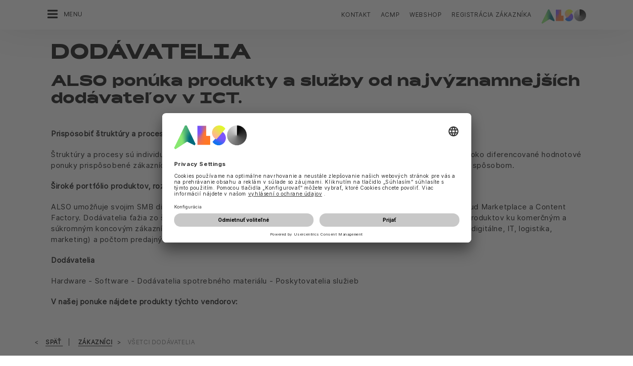

--- FILE ---
content_type: text/html;charset=UTF-8
request_url: https://www.also.com/ec/cms5/sk_5840/5840/zakaznici/dodavatelia/index.jsp
body_size: 16819
content:
	


	
	


<!-- -->





<!doctype html>
<!--[if lte IE 9]><html lang="sk-SK" class="ie9"><![endif]-->
<!--[if gt IE 9]><!--><html lang="sk-SK" class=""><!--<![endif]-->
<head>
<meta charset="utf-8">
<meta http-equiv="content-language" content="sk-SK" />
<meta name="date" content="26.09.2025 08:21:47 CEST">
<meta http-equiv="X-UA-Compatible" content="IE=edge">
<meta name="viewport" content="width=device-width, initial-scale=1, maximum-scale=1, user-scalable=no">
<title>ALSO Slovakia s.r.o.</title>
<meta name="breadcrump" content=" &gt; Zákazníci &gt; Všetci dodávatelia">
<meta name="groups" content="all,loggedin">
<meta name="robots" content="index,follow">
<link rel="shortcut icon" href="/favicon.ico" type="image/x-icon" />
<link rel="apple-touch-icon" href="/ec/cms5/media/img/common_3/apple_touch_icon.png">
<link rel="apple-touch-icon" sizes="76x76" href="/ec/cms5/media/img/common_3/apple_touch_icon_ipad.png">
<link rel="apple-touch-icon" sizes="120x120" href="/ec/cms5/media/img/common_3/apple_touch_icon_iphone_retina.png">
<link rel="apple-touch-icon" sizes="152x152" href="/ec/cms5/media/img/common_3/apple_touch_icon_ipad_retina.png">
<meta name="twitter:card" content="summary">
<meta name="twitter:site" content="@ALSO_Holding">
<meta name="twitter:creator" content="@ALSO_Holding" />
<meta property="og:url" content="http://www.also.com" />
<meta property="og:title" content="ALSO Slovakia s.r.o.">
<meta name="twitter:title" content="ALSO Slovakia s.r.o.">
<meta property="og:locale" content="sk_SK" />










<!-- trackingContextTEST : 'index_1711' -->
<!-- trackingContext : 'index_1711' -->
<!-- trackingContextGroup : '5840.customers_54.providers_71' -->

<script type="text/javascript">
/* pBrowserTab=0 */
window.pegasos = new Object();
var pegasos = new Object();
window.pegasos.browserTab = 0;
window.pegasos.context = "index_1711";
window.pegasos.addedFromPage = "index_1711";

window.pegasos.salesorgNo = "5840";

window.pegasos.actionPrefix = "/ec/cms5/5840";
window.pegasos.basketTypeId = "";
window.pegasos.customerNo = "";
window.pegasos.userId = "";

window.pegasos.userCurrency = "default";
window.pegasos.datepickerDateFormat = "d. m. yy";
window.pegasos.decimalSeparator = ",";
window.pegasos.groupingSeparator = " ";

window.pegasos.language = "sk";
window.pegasos.country = "SK";
window.pegasos.locale = "sk_SK";
window.pegasos.controllerPrefix = "/ec/cms5/5840/sk_SK";
window.pegasos.webservicePrefix = "/ec/rest/1/5840/sk_SK";
window.pegasos.fs_stagingSystem = "cms5";
window.pegasos.fs_shopVariant = "v-1";

window.pegasos.faceliftEnabled = true;

window.pegasos.customerAdoptionCustomerRegisteredToBonusClub="";
window.pegasos.customerAdoptionUserRoleIds=[""];
window.pegasos.customerAdoptionInitialLoginCompleted="";
window.pegasos.customerAdoptionMfaActivatedOn="";
</script>
<script type="text/javascript">
window.currentLocation = "/ec/cms5/sk_5840/5840/zakaznici/dodavatelia/index.jsp";
</script>









<!-- jquery-core -->
<script type="text/javascript" src="/js/jquery-core/2.1.3/jquery-2.1.3.min.js?v=5ad1c4d56bf88e4dd0cd97addd4e51177021af72"></script>
<!-- /jquery-core -->

<!-- modernizr -->
<script type="text/javascript" src="/js/modernizr/2.8.3/modernizr.min.js?v=5ad1c4d56bf88e4dd0cd97addd4e51177021af72"></script>
<!-- /modernizr -->

<!-- bootstrap -->
<script type="text/javascript" src="/js/bootstrap/3.3.4/js/bootstrap.min.js?v=5ad1c4d56bf88e4dd0cd97addd4e51177021af72"></script>
<link rel="stylesheet" type="text/css" href="/js/bootstrap/3.3.4/css/bootstrap.min.css?v=5ad1c4d56bf88e4dd0cd97addd4e51177021af72"/>
<!-- /bootstrap -->

<!-- font-awesome -->
<link rel="stylesheet" type="text/css" href="/js/font-awesome/4.7.0/css/font-awesome.min.css?v=5ad1c4d56bf88e4dd0cd97addd4e51177021af72"/>
<!-- /font-awesome -->

<!-- picturefill -->
<script type="text/javascript" src="/js/picturefill/2.3.1/picturefill.min.js?v=5ad1c4d56bf88e4dd0cd97addd4e51177021af72"></script>
<!-- /picturefill -->

<!-- jquery-masonry -->
<script type="text/javascript" src="/js/jquery-masonry/3.3.0/jquery.masonry.min.js?v=5ad1c4d56bf88e4dd0cd97addd4e51177021af72"></script>
<!-- /jquery-masonry -->

<!-- jquery-lettering -->
<script type="text/javascript" src="/js/jquery-lettering/0.7.0/jquery.lettering.js?v=5ad1c4d56bf88e4dd0cd97addd4e51177021af72"></script>
<!-- /jquery-lettering -->

<!-- jquery-center -->
<script type="text/javascript" src="/js/jquery-center/0.0/jquery.center.js?v=5ad1c4d56bf88e4dd0cd97addd4e51177021af72"></script>
<!-- /jquery-center -->

<!-- jquery-flexverticalcenter -->
<script type="text/javascript" src="/js/jquery-flexverticalcenter/1.0/jquery.flexverticalcenter.js?v=5ad1c4d56bf88e4dd0cd97addd4e51177021af72"></script>
<!-- /jquery-flexverticalcenter -->

<!-- jquery-swiper -->
<script type="text/javascript" src="/js/jquery-swiper/3.0.8/swiper.jquery.min.js?v=5ad1c4d56bf88e4dd0cd97addd4e51177021af72"></script>
<link rel="stylesheet" type="text/css" href="/js/jquery-swiper/3.0.8/swiper.min.css?v=5ad1c4d56bf88e4dd0cd97addd4e51177021af72"/>
<!-- /jquery-swiper -->

<!-- colorbox -->
<script type="text/javascript" src="/js/colorbox/1.6.3/jquery.colorbox-min.js?v=5ad1c4d56bf88e4dd0cd97addd4e51177021af72"></script>
<link rel="stylesheet" type="text/css" href="/js/colorbox/1.6.3/colorbox.css?v=5ad1c4d56bf88e4dd0cd97addd4e51177021af72"/>
<!-- /colorbox -->

<!-- pegasos-messages -->
<script type="text/javascript" src="/ec/js/pegasos-logger/1.0/pegasos-logger.js?v=5ad1c4d56bf88e4dd0cd97addd4e51177021af72"></script>
<script type="text/javascript" src="/js/base64/1.0/base64.js?v=5ad1c4d56bf88e4dd0cd97addd4e51177021af72"></script>
<script type="text/javascript" src="/js/hermes/1.2/hermes.js?v=5ad1c4d56bf88e4dd0cd97addd4e51177021af72"></script>
<script type="text/javascript" src="/ec/js/pegasos-messages/1.3/pegasos-messages.js?v=5ad1c4d56bf88e4dd0cd97addd4e51177021af72"></script>
<script type="text/javascript" src="/ec/js/pegasos-messages/1.3/pegasos-messages_on_position.js?v=5ad1c4d56bf88e4dd0cd97addd4e51177021af72"></script>
<!-- /pegasos-messages -->

<!-- util -->
<script type="text/javascript" src="/js/util/1.2/util.js?v=5ad1c4d56bf88e4dd0cd97addd4e51177021af72"></script>
<!-- /util -->

<!-- pegasos-datatables -->
<script type="text/javascript" src="/js/jquery-datatables/2.1.8/datatables.min.js?v=5ad1c4d56bf88e4dd0cd97addd4e51177021af72"></script>
<link rel="stylesheet" type="text/css" href="/js/jquery-datatables/2.1.8/datatables.min.css?v=5ad1c4d56bf88e4dd0cd97addd4e51177021af72"/>
<script type="text/javascript" src="/js/jquery-datatables-column-filter-widgets/2.0/jquery-datatables-column-filter-widgets.js?v=5ad1c4d56bf88e4dd0cd97addd4e51177021af72"></script>
<script type="text/javascript" src="/js/jquery-datatables-buttons/2.0/jquery-datadatables-buttons.js?v=5ad1c4d56bf88e4dd0cd97addd4e51177021af72"></script>
<script type="text/javascript" src="/ec/js/pegasos-datatables/1.0/pegasosDatatables.js?v=5ad1c4d56bf88e4dd0cd97addd4e51177021af72"></script>
<!-- /pegasos-datatables -->



<script type="text/javascript" src="/ec/cms5/sk_5840/resources/client/message_resources_js/js_messages_5840_sk.js"></script>
<script type="text/javascript" src="/ec/cms5/ecdev/resources/client/message_resources_js/js_messages_default.js"></script>

<!-- include CMP -->
	<!-- true -->
	<!-- uc script rendered -->
	
	
	<link rel="preconnect" href="//app.usercentrics.eu">
    <link rel="preconnect" href="//api.usercentrics.eu">
    <link rel="preconnect" href="//privacy-proxy.usercentrics.eu">
    <link rel="preload" href="//app.usercentrics.eu/browser-ui/latest/loader.js" as="script">
    <link rel="preload" href="//privacy-proxy.usercentrics.eu/latest/uc-block.bundle.js" as="script">
    <script id="usercentrics-cmp" src="https://app.usercentrics.eu/browser-ui/latest/loader.js" data-ruleset-id="U590ehMptxXLq3" async></script>
    <script type="application/javascript" src="https://privacy-proxy.usercentrics.eu/latest/uc-block.bundle.js"></script>
	<script>
  uc.blockOnly([
    "BJz7qNsdj-7", 
    "HyEX5Nidi-m", 
  ]);
</script>
	<!-- cmp_enhancer -->
	<script type="application/javascript" src="/ec/cms5/media/js/moduls/script_usercentrics.js"></script>
		<script type="text/javascript">
		function setCookie(name, value, months) {
		    var date = new Date();
		    if (months) {
		        date.setTime(date.getTime() + (months * 30 * 24 * 60 * 60 * 1000));
		        var expires = "expires=" + date.toUTCString();
		        document.cookie = name + "=" + value + ";" + expires + ";path=/";
		    } else {
		        document.cookie = name + "=" + value + ";path=/";
		    }
		}
		function getCookie(name) {
		    var decodedCookie = decodeURIComponent(document.cookie);
		    var cookies = decodedCookie.split(';');
		    for (var i = 0; i < cookies.length; i++) {
		        var cookie = cookies[i];
		        while (cookie.charAt(0) === ' ') {
		            cookie = cookie.substring(1);
		        }
		        if (cookie.indexOf(name + "=") === 0) {
		            return cookie.substring(name.length + 1, cookie.length);
		        }
		    }
		    return null;
		}
		function isCookieExpired(cookieName) {
		    var cookieValue = getCookie(cookieName);
		    return !cookieValue;
		}
		window.addEventListener('UC_UI_CMP_EVENT', (data) => {
		    var userConsentDeniedCookieName = 'userConsentDeniedCookie';
		    var userConsentAcceptedCookieName = 'userConsentAcceptedCookie';
		    if (data.detail.type === "DENY_ALL") {
		        document.cookie = userConsentAcceptedCookieName + '=; expires=Thu, 01 Jan 1970 00:00:00 UTC; path=/;';
		        setCookie('userConsentDeniedCookie', 'true', 3);
		    } else if (data.detail.type === "ACCEPT_ALL") {
		        document.cookie = userConsentDeniedCookieName + '=; expires=Thu, 01 Jan 1970 00:00:00 UTC; path=/;';
		        setCookie('userConsentAcceptedCookie', 'true', 12);
		    } else if (data.detail.type === "SAVE") {
		        document.cookie = userConsentDeniedCookieName + '=; expires=Thu, 01 Jan 1970 00:00:00 UTC; path=/;';
		        setCookie('userConsentAcceptedCookie', 'true', 12);
		    }
		});
		window.onload = function() {
		    var userConsentDeniedCookieName = 'userConsentDeniedCookie';
		    var userConsentAcceptedCookieName = 'userConsentAcceptedCookie';
		    if (isCookieExpired(userConsentDeniedCookieName) && !getCookie(userConsentAcceptedCookieName)) {
		        if (typeof UC_UI !== 'undefined' && typeof UC_UI.showFirstLayer === 'function') {
		            UC_UI.showFirstLayer();
		        } else {
		            window.addEventListener('UC_UI_INITIALIZED', function(e) {
		                if (typeof UC_UI !== 'undefined' && typeof UC_UI.showFirstLayer === 'function') {
		                    UC_UI.showFirstLayer();
		                }
		            });
		        }
		    }
		};
	</script>
<!-- includeTracking -->
		<!-- enabled by FS -->
		<!-- COME HERE 1-->
		  
			
			
			
			<!-- COME HERE 2-->
				 <!-- tracking loaded - true -->
<script>
	 //	Ausgabe von dem Template Namen und "Shop" oder "Content"
	 // console.log(" Template-Name: microsite ");
	 // console.log(" Template-Name-Var: Content ");
	// define datestring for MAPP 
	//year-month-day hours:minutes:seconds:milliseconds
	// 2021-03-27 10:38:21:367
	var mapp_timestamp = new Date();
  		var mapp_year = mapp_timestamp.getFullYear();
		var mapp_month = ("0" + (mapp_timestamp.getMonth() + 1)).slice(-2);
		var mapp_day = ("0" + (mapp_timestamp.getDate())).slice(-2);
		var mapp_hours = ("0" + (mapp_timestamp.getHours())).slice(-2);
		var mapp_minute = ("0" + (mapp_timestamp.getMinutes())).slice(-2);
		var mapp_sec = ("0" + (mapp_timestamp.getSeconds())).slice(-2);
		var mapp_millisec = ("00" + (mapp_timestamp.getMilliseconds())).slice(-3);
		var mapp_dateString =  mapp_year + "-" + mapp_month + "-" + mapp_day +" "+ mapp_hours + ":" + mapp_minute + ":" + mapp_sec+":"+mapp_millisec;
</script>
			
		
				
			
			
			
			
			







<!-- webtrekk -->
<script type="text/javascript" src="/js/webtrekk/4.5.8/webtrekk_productListTracking.min.js?v=5ad1c4d56bf88e4dd0cd97addd4e51177021af72"></script>
<script type="text/javascript" src="/js/webtrekk/4.5.8/webtrekk_v4.js?v=5ad1c4d56bf88e4dd0cd97addd4e51177021af72"></script>
<script type="text/javascript" src="/js/webtrekk/4.5.8/webtrekk_page_load_time.js?v=5ad1c4d56bf88e4dd0cd97addd4e51177021af72"></script>
<!-- /webtrekk -->

<!-- pegasos-webtrekk_core -->
<script type="text/javascript" src="/ec/js/pegasos-lightbox/2.0/pegasosLightbox.js?v=5ad1c4d56bf88e4dd0cd97addd4e51177021af72"></script>
<script type="text/javascript" src="/ec/js/pegasos-webtrekk_core/1.2/pegasos-webtrekk_core.js?v=5ad1c4d56bf88e4dd0cd97addd4e51177021af72"></script>
<!-- /pegasos-webtrekk_core -->


						
<!-- FV WT -->
	<script type="text/plain" data-usercentrics="Mapp Intelligence Full Feature Tracking">
				
				
				
				  
				
				
				
				
				
						 
						 
						 	
						 
						 
						 	
						 
						 
						 
						 
						 
						 
						 
						 
						 
						 
						 
						 
						 
						 	
						 
						 						 
						 
						 
						 
						 
						 
						 
						 
						 
						 
				
				
										
							// console.log("customer is no BC-member");
							
						
								
				
					
					
						pegasos.tracking = {};
						pegasos.tracking.wtErrorList = new Array();
						pegasos.tracking.wtWarningKeyList = new Array();
						pegasos.tracking.wtInfoKeyList = new Array();
						pegasos.tracking.wtUndefindedKeyList = new Array();
						if(typeof(errorKeyList) != "undefined") { pegasos.tracking.wtErrorList = getCommaSeparatedString(errorKeyList); }
						if(typeof(warningKeyList) != "undefined") { pegasos.tracking.wtWarningKeyList = getCommaSeparatedString(warningKeyList); }
						if(typeof(infoKeyList) != "undefined") { pegasos.tracking.wtInfoKeyList = getCommaSeparatedString(infoKeyList); }
						if(typeof(undefindedKeyList) != "undefined") { pegasos.tracking.wtUndefindedKeyList = getCommaSeparatedString(undefindedKeyList); }
						pegasos.tracking.isMobile = typeof(mobile) != "undefined" && typeof(mobile.alsoMobileShop) != "undefined";
						
						
						
						var pageConfig = {
								cookie : "3"
								,contentId : "index_1711"       
								,contentGroup : {
									 1 : "SHOP"
									,2 : "5840.customers_54.providers_71"
									,4 : "Content"
									,10: window.location.hostname + window.location.pathname
								}
								,linkTrack : "link"
							
							
							    ,mediaCode : "mc"
								,customerId : ""
								,urmCategory : {
									 1 : ""
									,3 : ""
								}
								,customSessionParameter : {
								     1 : ""
								    ,2 : ""
								    ,4 : "" ? "True" : "False"
								    ,10 : pegasos.salesorgNo.split("_")[0]
								    ,11 : "false"
								}
								,customParameter : {
									 1 : pegasos.tracking.wtErrorList
									,2 : pegasos.tracking.wtWarningKeyList
									
										
										
											,3 : pegasos.tracking.wtInfoKeyList
										
									
									,4 : pegasos.tracking.wtUndefindedKeyList
									,9 : "sk"
									
									, 20 : pegasos.salesorgNo.split("_")[0]
									, 32 : mapp_dateString
									, 24: window.location.href.replace(/mc=.*$/, '')
								}
							       
							                  
							
						};
						if (pegasos.tracking.isMobile) {
							//maybe remove additional variabels as detail and search and confirmation will be send via script
							if (pageConfig.contentId == 'product_detail') {
								var currentMaterial = angular.element(this).scope().material;
								if (currentMaterial != null && currentMaterial.trackingProductDetail != null) {
									pageConfig.product = currentMaterial.trackingProductDetail.materialNo;
									pageConfig.productCategory= {
										 1 : currentMaterial.trackingProductDetail.poc1 
										,2 : currentMaterial.trackingProductDetail.poc2							
										,3 : currentMaterial.trackingProductDetail.poc3		
										,4 : currentMaterial.trackingProductDetail.manufacturerName
										,5 : currentMaterial.trackingProductDetail.shortDescription
										,6 : currentMaterial.trackingProductDetail.atpQuantity
									}
								}	
							}
						}	
						pegasos.tracking.wt = {};
						pegasos.tracking.webtrekkCode = "735926883205134";
						if (typeof getTrackDomain === 'function'){
							pegasos.tracking.trackDomain = getTrackDomain();
						}
						if (typeof getDomain === 'function'){
							pegasos.tracking.domain = getDomain();
						}
						if(typeof(webtrekkConfig) == "undefined") {
							webtrekkConfig = {};	
						}
						webtrekkConfig.trackId = pegasos.tracking.webtrekkCode;
						webtrekkConfig.trackDomain = pegasos.tracking.trackDomain;
						webtrekkConfig.domain = pegasos.tracking.domain;
						webtrekkConfig.executePluginFunction = "wt_pageLoadTime;wt_cookieControl";
						if(typeof(webtrekkV3) != "undefined") {
							pegasos.tracking.wt = new webtrekkV3(pageConfig);	
							if (typeof pegasos.tracking.wt.sendinfo === 'function'){
								pegasos.tracking.wt.sendinfo();
							}
							console.log('wt sendinfo');
						}
						else {
							console.log('webtrekkV3 not available');
						}
					
				
			</script>
			
			
			
			
				
				
					<noscript><div><img src="https://also01.wt-eu02.net/735926883205134/wt?p=432cd=&nbsp;uc1=&nbsp;uc2=&nbsp;uc3=&nbsp;uc4=&nbsp;cg1=SHOP&nbsp;cg2=5840.customers_54.providers_71" height="1" width="1" alt="" /></div></noscript>
				
			
		

			<!-- Google tag (gtag.js) -->
<script type="text/plain" data-usercentrics="Google Ads" async src=" https://www.googletagmanager.com/gtag/js?id=AW-852362952 "></script>
<script type="text/plain" data-usercentrics="Google Ads">
 window.dataLayer = window.dataLayer || [];
 function gtag(){dataLayer.push(arguments);}
 gtag('js', new Date());
 gtag('config', 'AW-852362952');
</script>
			<!-- Meta Pixel Code -->
<script type="text/plain" data-usercentrics="Facebook Pixel">
!function(f,b,e,v,n,t,s)
{if(f.fbq)return;n=f.fbq=function(){n.callMethod?
n.callMethod.apply(n,arguments):n.queue.push(arguments)};
if(!f._fbq)f._fbq=n;n.push=n;n.loaded=!0;n.version='2.0';
n.queue=[];t=b.createElement(e);t.async=!0;
t.src=v;s=b.getElementsByTagName(e)[0];
s.parentNode.insertBefore(t,s)}(window, document,'script',
'https://connect.facebook.net/en_US/fbevents.js');
fbq('init', '321376198538330');
fbq('track', 'PageView');
</script>
	<script type="text/plain" data-usercentrics="LinkedIn Insight Tag">
				_linkedin_partner_id = "401353";
				window._linkedin_data_partner_ids = window._linkedin_data_partner_ids || [];
				window._linkedin_data_partner_ids.push(_linkedin_partner_id);
			</script>		
	<script type="text/plain" data-usercentrics="LinkedIn Insight Tag">
				(function(){var s = document.getElementsByTagName("script")[0];
				var b = document.createElement("script");
				b.type = "text/javascript";b.async = true;
				b.src = "https://snap.licdn.com/li.lms-analytics/insight.min.js";
				s.parentNode.insertBefore(b, s);})();
			</script>

			

<!-- tracking single page -->
<link rel="stylesheet" href="/ec/cms5/media/css/style_5830_css-2.css">
<!-- use -->
<link rel="stylesheet" href="/ec/cms5/media/css/microsites/microsite_common_css.css">
<link rel="stylesheet" href="/ec/cms5/media/css/microsites/animate.css">
<script src="/ec/cms5/media/js/script_5830_js-2.js" type="text/javascript"></script>
<script src="/ec/cms5/media/js/microsites_1/common_microsites_js.js" type="text/javascript"></script>





</head>
<!-- sk -->
<body class="p-microsite p- p-5840-index_1711 " >






<!-- Startdate: -->
<!-- Enddate: -->

<!-- Startdate: -->
<!-- Enddate: -->
<!-- noindex -->
<!-- +1 -->


<!-- pt_show_blank: true-->









<!--
FT
GenTime: 24.01.2026 11:04:57 CET
-->



<script>
strClose = "Zavrieť";
</script>
<div class="mp-container hidden-print">
<!-- Push Wrapper -->
<div class="mp-pusher" id="mp-pusher">
<!-- mp-menu -->
<nav id="mp-menu" class="mp-menu">
<div class="mp-level">
<div class="mp-level-0">
<a class="fa fa-close" onclick="side_menu._resetMenu(); return false;" href="#" name="nav">Zavrieť</a>
</div>
<a href="/ec/cms5/sk_5840/5840/index.jsp" class="mp-overview" name="nav">Domov</a>
<ul>
<!-- isMicrositeTemplateFilenameClass: microsite-related --> <li class="icon icon-arrow-left"> <a name="nav" href="/ec/cms5/sk_5840/5840/zakaznici/index.jsp" ><span class="fa fa-angle-left"></span> Zákazníci</a> <div class="mp-level microsite-related"> <div class="mp-level-0"> <a class="fa fa-close" name="nav" onclick="side_menu._resetMenu(); return false;" href="#">Zavrieť</a> </div> <a class="mp-back" name="nav" href="#">Späť</a> <a class="mp-overview mp-section" name="nav">Zákazníci</a> <a class="mp-overview-link" name="nav" href="/ec/cms5/sk_5840/5840/zakaznici/index.jsp" >Prehľad</a><ul><li><a name="nav" href="/ec/cms5/sk_5840/5840/zakaznici/obchodni-partneri/index.jsp" >Obchodní partneri</a></li><li><a name="nav" href="/ec/cms5/sk_5840/5840/zakaznici/dodavatelia/index.jsp" >Všetci dodávatelia</a></li><li><a name="nav" href="/ec/cms5/sk_5840/5840/zakaznici/distribucny-model/index.jsp" >Distribučný model</a></li></ul></div></li><!-- isMicrositeTemplateFilenameClass: microsite-related --> <li class="icon icon-arrow-left"> <a name="nav" href="/ec/cms5/sk_5840/5840/sluzby/index.jsp" ><span class="fa fa-angle-left"></span> Služby</a> <div class="mp-level microsite-related"> <div class="mp-level-0"> <a class="fa fa-close" name="nav" onclick="side_menu._resetMenu(); return false;" href="#">Zavrieť</a> </div> <a class="mp-back" name="nav" href="#">Späť</a> <a class="mp-overview mp-section" name="nav">Služby</a> <a class="mp-overview-link" name="nav" href="/ec/cms5/sk_5840/5840/sluzby/index.jsp" >Prehľad</a><ul><li><a name="nav" href="/ec/cms5/sk_5840/5840/sluzby/digitalne-sluzby/index.jsp" >Digitálne služby</a></li><li><a name="nav" href="/ec/cms5/sk_5840/5840/sluzby/financne-sluzby/index.jsp" >Finančné služby</a></li><!-- isMicrositeTemplateFilenameClass: microsite-related --> <li class="icon icon-arrow-left"> <a name="nav" href="/ec/cms5/sk_5840/5840/sluzby/it-sluzby/index.jsp" ><span class="fa fa-angle-left"></span> IT Služby</a> <div class="mp-level microsite-related"> <div class="mp-level-0"> <a class="fa fa-close" name="nav" onclick="side_menu._resetMenu(); return false;" href="#">Zavrieť</a> </div> <a class="mp-back" name="nav" href="#">Späť</a> <a class="mp-overview mp-section" name="nav">IT Služby</a> <a class="mp-overview-link" name="nav" href="/ec/cms5/sk_5840/5840/sluzby/it-sluzby/index.jsp" >Prehľad</a><ul><li><a name="nav" href="/ec/cms5/sk_5840/5840/sluzby/it-sluzby/multifactor-authentication/index.jsp" >Multifaktorová autentifikácia (MFA)</a></li><li><a name="nav" href="/ec/cms5/sk_5840/5840/sluzby/it-sluzby/also-webshop/index.jsp" >ALSO Webshop</a></li></ul></div></li><li><a name="nav" href="/ec/cms5/sk_5840/5840/sluzby/logisticke-sluzby/index.jsp" >Logistické služby</a></li><li><a name="nav" href="/ec/cms5/sk_5840/5840/sluzby/sluzby-rieseni/index.jsp" >Služby riešení</a></li><li><a name="nav" href="/ec/cms5/sk_5840/5840/sluzby/distribucne-sluzby/index.jsp" >Distribučné služby</a></li></ul></div></li><!-- isMicrositeTemplateFilenameClass: microsite-related --> <li class="icon icon-arrow-left"> <a name="nav" href="/ec/cms5/sk_5840/5840/o-spolocnosti/predstavenstvo-spolocnosti/index.jsp" ><span class="fa fa-angle-left"></span> O spoločnosti</a> <div class="mp-level microsite-related"> <div class="mp-level-0"> <a class="fa fa-close" name="nav" onclick="side_menu._resetMenu(); return false;" href="#">Zavrieť</a> </div> <a class="mp-back" name="nav" href="#">Späť</a> <a class="mp-overview mp-section" name="nav">O spoločnosti</a> <a class="mp-overview-link" name="nav" href="/ec/cms5/sk_5840/5840/o-spolocnosti/predstavenstvo-spolocnosti/index.jsp" >Prehľad</a><ul><li><a name="nav" href="/ec/cms5/sk_5840/5840/o-spolocnosti/predstavenstvo-spolocnosti/index.jsp" >Predstavenstvo spoločnosti</a></li><li><a name="nav" href="/ec/cms5/sk_5840/5840/o-spolocnosti/pracujte-pre-also/index.jsp" >Pracujte pre ALSO</a></li><li><a name="nav" href="/ec/cms5/sk_5840/5840/o-spolocnosti/dodrziavanie-zasad/index.jsp" >Dodržiavanie zásad</a></li><li><a name="nav" href="/ec/cms5/sk_5840/5840/o-spolocnosti/novinky-and-tlacove-spravy/index.jsp" >Novinky & Tlačové správy</a></li><li><a name="nav" href="/ec/cms5/sk_5840/5840/o-spolocnosti/filozofia/index.jsp" >Filozofia</a></li></ul></div></li><!-- isMicrositeTemplateFilenameClass: microsite-related --> <li class="icon icon-arrow-left"> <a name="nav" href="/ec/cms5/sk_5840/5840/informacie/index.jsp" ><span class="fa fa-angle-left"></span> Informácie</a> <div class="mp-level microsite-related"> <div class="mp-level-0"> <a class="fa fa-close" name="nav" onclick="side_menu._resetMenu(); return false;" href="#">Zavrieť</a> </div> <a class="mp-back" name="nav" href="#">Späť</a> <a class="mp-overview mp-section" name="nav">Informácie</a> <a class="mp-overview-link" name="nav" href="/ec/cms5/sk_5840/5840/informacie/index.jsp" >Prehľad</a><ul><li><a name="nav" href="/ec/cms5/sk_5840/5840/informacie/na-stiahnutie/index.jsp" >Na stiahnutie</a></li><!-- isMicrositeTemplateFilenameClass: microsite-related --> <li class="icon icon-arrow-left"> <a name="nav" href="/ec/cms5/sk_5840/5840/informacie/promo-ponuka/index.jsp" ><span class="fa fa-angle-left"></span> Promo ponuka</a> <div class="mp-level microsite-related"> <div class="mp-level-0"> <a class="fa fa-close" name="nav" onclick="side_menu._resetMenu(); return false;" href="#">Zavrieť</a> </div> <a class="mp-back" name="nav" href="#">Späť</a> <a class="mp-overview mp-section" name="nav">Promo ponuka</a> <a class="mp-overview-link" name="nav" href="/ec/cms5/sk_5840/5840/informacie/promo-ponuka/index.jsp" >Prehľad</a></div></li><li><a name="nav" href="/ec/cms5/sk_5840/5840/informacie/novi-zakaznici/index.jsp" >Noví zákazníci</a></li><li><a name="nav" href="/ec/cms5/sk_5840/5840/informacie/bonus-club/index.jsp" >Bonus Club</a></li><!-- isMicrositeTemplateFilenameClass: microsite-related --> <li class="icon icon-arrow-left"> <a name="nav" href="/ec/cms5/sk_5840/5840/informacie/informacie/budte-o-krok-vpred-s-also-webshopom/index.jsp" ><span class="fa fa-angle-left"></span> Informácie</a> <div class="mp-level microsite-related"> <div class="mp-level-0"> <a class="fa fa-close" name="nav" onclick="side_menu._resetMenu(); return false;" href="#">Zavrieť</a> </div> <a class="mp-back" name="nav" href="#">Späť</a> <a class="mp-overview mp-section" name="nav">Informácie</a> <a class="mp-overview-link" name="nav" href="/ec/cms5/sk_5840/5840/informacie/informacie/budte-o-krok-vpred-s-also-webshopom/index.jsp" >Prehľad</a><ul><li><a name="nav" href="/ec/cms5/sk_5840/5840/informacie/informacie/budte-o-krok-vpred-s-also-webshopom/index.jsp" >Buďte o krok vpred s Also Webshopom</a></li><li><a name="nav" href="/ec/cms5/sk_5840/5840/informacie/also-holidays-opening-times/index.jsp" >ALSO Holidays opening times</a></li></ul></div></li><!-- isMicrositeTemplateFilenameClass: microsite-related --> <li class="icon icon-arrow-left"> <a name="nav" href="/ec/cms5/sk_5840/5840/informacie/conditions/privacy-policy/index.jsp" ><span class="fa fa-angle-left"></span> Podmienky</a> <div class="mp-level microsite-related"> <div class="mp-level-0"> <a class="fa fa-close" name="nav" onclick="side_menu._resetMenu(); return false;" href="#">Zavrieť</a> </div> <a class="mp-back" name="nav" href="#">Späť</a> <a class="mp-overview mp-section" name="nav">Podmienky</a> <a class="mp-overview-link" name="nav" href="/ec/cms5/sk_5840/5840/informacie/conditions/privacy-policy/index.jsp" >Prehľad</a><ul><li><a name="nav" href="/ec/cms5/sk_5840/5840/informacie/conditions/privacy-policy/index.jsp" >Ochrana osobných údajov</a></li></ul></div></li></ul></div></li><!-- isMicrositeTemplateFilenameClass: microsite-related --> <li class="icon icon-arrow-left"> <a name="nav" href="/ec/cms5/sk_5840/5840/kampane/also-stop-piratstvi/index.jsp" ><span class="fa fa-angle-left"></span> Kampane</a> <div class="mp-level microsite-related"> <div class="mp-level-0"> <a class="fa fa-close" name="nav" onclick="side_menu._resetMenu(); return false;" href="#">Zavrieť</a> </div> <a class="mp-back" name="nav" href="#">Späť</a> <a class="mp-overview mp-section" name="nav">Kampane</a> <a class="mp-overview-link" name="nav" href="/ec/cms5/sk_5840/5840/kampane/also-stop-piratstvi/index.jsp" >Prehľad</a><ul><li><a name="nav" href="/ec/cms5/sk_5840/5840/kampane/also-stop-piratstvi/index.jsp" >ALSO Stop Pirátství</a></li></ul></div></li>
</ul>
</div>
</nav>
<!-- /mp-menu -->
<!--
<div class="scroller">
<div class="scroller-inner">
</div>
</div>
</div>
-->
</div><!-- /pusher -->
</div><!-- /container -->
<header id="header" class="hidden-print">
<div class="container">
<div class="navbar navbar-left">
<ul>
<li>
<a id="trigger" href="#"><span class="fa fa-bars fa-fw"></span> <span class="hidden-xs">Menu </span></a>
</li>
</ul>
</div>
<div class="navbar-outside-right">
<ul>
<li>
<a href="http://also.group/">| ALSO Group |</a>
</li>
</ul>
</div>
<div class="navbar navbar-right">
<ul>
<li>
<a href="/ec/cms5/sk_5840/5840/kontakt/index.jsp" class="hidden-xs">Kontakt</a>
</li>
<li class="wt-shop">
<a href="https://marketplace.daquas.cz/v/#/login"><i class="fa fa-cloud visible-xs"></i> <span class="hidden-xs">ACMP</span></a>
</li>
<li class="wt-shop">
<a href="/ec/cms5/5840/search.do"><i class="fa fa-shopping-cart visible-xs"></i> <span class="hidden-xs">Webshop</span></a>
</li>







<li class="wt-customer-regist">
<a name="content_header" href="/ec/cms5/sk_5840/5840/informacie/novi-zakaznici/index.jsp"><i class="fa fa-pencil visible-xs"></i> <span class="hidden-xs">Registrácia zákazníka </span></a>
</li>

<!-- LANG -->

<li>
<a class="lnk-logo" href="/ec/cms5/sk_5840/5840/index.jsp">
<img src="/ec/cms5/media/grfx/common_grfx/logo1.png" alt="ALSO Slovakia s.r.o." title="ALSO Slovakia s.r.o." />
</a>
</li>
</ul>
</div>
</div>
</header>
<script>
side_menu = new mlPushMenu( document.getElementById( 'mp-menu' ), document.getElementById( 'trigger' ) );
</script>


<main id="top">







<div id="messages"></div>
<div id="microsite_content" >

<style type="text/css">
</style>
<!-- index -->
<div id="section" class="col-xs-12 ">
<section
class="section_1140397
hero_section
">
<div class="container
grid grid-type-1
">




<div class="row ">
<!--
-->
<!-- sec: false | inner: false = "" -->
<!-- header -->
<div class="col-xs-12 grid-col ">
<a id="text_with_media" name="text_with_media" class="anchor"></a>
<!-- /header -->
<div class="article text_with_media " >
<div class="row media-wrapper ">
<div class="col-xs-12">
<span class="text-box text-headline-box"></span>
<span class="text-box">
<h1>Dodávatelia</h1><p></p><p></p><h2>ALSO ponúka produkty a služby od najvýznamnejších dodávateľov v ICT.</h2><p></p><p></p><p><b>Prisp&ocirc;sobiť &scaron;trukt&uacute;ry a procesy dod&aacute;vateľov, pr&iacute;stup na r&ocirc;zne trhy, r&yacute;chlosť, flexibilita a spoľahlivosť.</b></p><p></p><p>&Scaron;trukt&uacute;ry a procesy s&uacute; individu&aacute;lne prisp&ocirc;soben&eacute; pr&iacute;slu&scaron;n&eacute;mu obchodn&eacute;mu modelu dod&aacute;vateľa. ALSO pon&uacute;ka vysoko diferencovan&eacute; hodnotov&eacute; ponuky prisp&ocirc;soben&eacute; z&aacute;kazn&iacute;ckemu kan&aacute;lu pr&iacute;slu&scaron;n&eacute;ho dod&aacute;vateľa. Služby s&uacute; poskytovan&eacute; r&yacute;chlym a spoľahliv&yacute;m sp&ocirc;sobom.</p><p></p><p></p><p><b>&Scaron;irok&eacute; portf&oacute;lio produktov, rozsiahla z&aacute;kazn&iacute;cka b&aacute;za, efekt&iacute;vna distrib&uacute;cia.</b></p><p></p><p>ALSO umožňuje svojim SMB distribučn&yacute;m partnerom podieľať sa na nov&yacute;ch obchodn&yacute;ch pr&iacute;ležitostiach, ako je Cloud Marketplace a Content Factory. Dod&aacute;vatelia ťažia zo &scaron;ir&scaron;ieho rozloženia rizika, r&yacute;chlej&scaron;ieho dodania na trh a r&yacute;chleho zav&aacute;dzania nov&yacute;ch produktov ku komerčn&yacute;m a s&uacute;kromn&yacute;m koncov&yacute;m z&aacute;kazn&iacute;kom. Rast je umožnen&yacute; roz&scaron;&iacute;ren&iacute;m produktov&eacute;ho portf&oacute;lia o nov&eacute; služby (finančn&eacute;, digit&aacute;lne, IT, logistika, marketing) a počtom predajn&yacute;ch miest.</p><p></p><p><b>Dod&aacute;vatelia</b></p><p>Hardware - Software - Dod&aacute;vatelia spotrebn&eacute;ho materi&aacute;lu - Poskytovatelia služieb</p><p></p><p><b>V na&scaron;ej ponuke n&aacute;jdete produkty t&yacute;chto vendorov:</b></p>
</span>
</div>
</div>
</div>
<!-- footer -->
</div>
<!-- /footer -->
<!-- -->
</div>
</div>
</section>
<section class="c-Breadcrumb hidden-print">
<div class="container">
<div class="row">
<ol class="backButton">
<li>
<a href="javascript:history.go(-1)">
Späť
</a>
</li>
</ol>
<ol class="breadcrumb" itemscope itemtype="http://schema.org/BreadcrumbList">
				<li itemprop="itemListElement" itemscope itemtype="http://schema.org/ListItem"><a itemprop="item" class="current" 					href="/ec/cms5/sk_5840/5840/zakaznici/index.jsp"				><span itemprop="name" >Zákazníci</span><meta itemprop="position" content="1" /></a></li>					<li class="active" itemprop="itemListElement" itemscope itemtype="http://schema.org/ListItem">						<span itemprop="name"> Všetci dodávatelia </span><meta itemprop="position" content="2" />					</li>
</ol>
</div><!-- .row -->
</div><!-- .container -->
</section>
<!--
-->
<!-- cols-100 -->




<!-- Startdate: -->
<!-- Enddate: -->


<section
class="section_3102939
box
bg-white-100
custom-paragraph steps-media
"
>
<div class="container
grid grid-type-1
">
<a id="section_step_1" name="section_step_1" class="anchor"></a>
<div class="row "><!--
-->
<!-- sec: false | inner: false = "" -->
<!-- header -->
<div class="col-xs-12 grid-col ">
<a id="media_text_step_1" name="media_text_step_1" class="anchor"></a>
<!-- /header -->
<div class="article text_with_media " >
<div class="row media-wrapper media-side ">
<div class="col-xs-12 col-md-4">
<span class=" col-for-image media-box">
<!--
-->
<!-- target_url: "" -->
<picture class=" " >
<img src="/ec/cms5/media/logos_1/300/hp.png" alt="" class="img-responsive img-original " data-animation="">
</picture>
</span>
</div>
<div class="col-xs-12 col-md-8 media">
<span class="text-box">
<h3>Originálny spotrebný materiál od HP:</h3><p> 1) navrhnut&eacute; pre spoľahliv&eacute; v&yacute;sledky a konzistentn&uacute; vysok&uacute; kvalitu v&yacute;tlačkov</p><p> 2) spoľahliv&eacute;, recyklovateľn&eacute;, zodpovedn&eacute;. Origin&aacute;lne kazety HP s&uacute; navrhnut&eacute; udržateľne a je možn&eacute; ich bezplatne recyklovať</p><p> 3) origin&aacute;lne kazety HP s&uacute; navrhnut&eacute; s ohľadom na ľud&iacute; a interi&eacute;ry a spĺňaj&uacute; emisn&eacute; krit&eacute;ri&aacute; ekoznačenia</p><p> 4) zabezpečen&eacute; kazety pre lep&scaron;ie chr&aacute;nen&yacute; ekosyst&eacute;m. Integrovan&eacute; zabezpečenie s technol&oacute;giami a obalom, ktor&eacute; odolaj&uacute; neopr&aacute;vnenej manipul&aacute;cii</p><p><b>V spolupr&aacute;ci s HP v&aacute;m pon&uacute;kame skvel&uacute; &scaron;&iacute;rku sortimentu, dostupnosť a ceny, ktor&eacute; v&aacute;s nepustia. Využite n&aacute;&scaron; pomocn&iacute;k na hľadanie spotrebn&eacute;ho materi&aacute;lu podľa tlačiarne, zažiadajte si o kredit a m&ocirc;žeme byť va&scaron;&iacute;m spoľahliv&yacute;m partnerom od prv&eacute;ho dňa.</b></p>
</span>
</div>
</div>
</div>
<!-- footer -->
</div>
<!-- /footer -->
<!-- -->
</div>
</div>
</section>
<!--
-->
<!-- cols-100 -->




<!-- Startdate: -->
<!-- Enddate: -->


<section
class="section_3102941
box
bg-white-100
custom-paragraph steps-media
"
>
<div class="container
grid grid-type-1
">
<a id="section_step_2" name="section_step_2" class="anchor"></a>
<div class="row "><!--
-->
<!-- sec: false | inner: false = "" -->
<!-- header -->
<div class="col-xs-12 grid-col ">
<a id="media_text_step_2" name="media_text_step_2" class="anchor"></a>
<!-- /header -->
<div class="article text_with_media " >
<div class="row media-wrapper media-right">
<div class="col-xs-12 col-md-8">
<span class="text-box text-headline-box"></span>
<span class="text-box">
<p>Spoločnosť TP-LINK bola založen&aacute; v roku 1996 a vďaka inovat&iacute;vnym a oceňovan&yacute;m rie&scaron;eniam sa stala jedn&yacute;m z popredn&yacute;ch svetov&yacute;ch dod&aacute;vateľov sieťov&yacute;ch produktov pre segment SOHO a SMB. Spoločnosť TP-LINK, ktor&aacute; je hodnoten&aacute; ako poskytovateľ WLAN produktov č&iacute;slo 1, dod&aacute;va svoje produkty do viac ako 120 kraj&iacute;n a poskytuje služby desiatkam mili&oacute;nov z&aacute;kazn&iacute;kov po celom svete.</p><p></p><p>TP-LINK je plne odhodlan&aacute; rozv&iacute;jať svoje produkty, služby a vzťahy so z&aacute;kazn&iacute;kmi prostredn&iacute;ctvom rozsiahleho v&yacute;skumu a v&yacute;voja, pr&iacute;snych postupov zabezpečenia kvality a &uacute;činn&yacute;ch informačn&yacute;ch kampan&iacute;. Firemn&aacute; kult&uacute;ra spoločnosti TP-LINK je formovan&aacute; z&aacute;sadami udržiavania lojality z&aacute;kazn&iacute;kov prostredn&iacute;ctvom interakcie, pozornosti a sp&auml;tnej v&auml;zby, ako aj z&aacute;v&auml;zkom dosahovať &uacute;spechy a oddanosťou inov&aacute;ci&aacute;m.</p><p></p><p>Svoj&iacute;m &uacute;sil&iacute;m dosiahla spoločnosť TP-LINK uznanie a re&scaron;pekt v tomto odvetv&iacute; a neust&aacute;le preukazuje vysok&uacute; &uacute;roveň kvality a angažovanosti. Spoločnosť TP-LINK neust&aacute;le vyv&iacute;ja oceňovan&eacute; produkty a pon&uacute;ka komplexn&yacute; rad sieťov&yacute;ch rie&scaron;en&iacute; pozost&aacute;vaj&uacute;ci zo smerovačov, adapt&eacute;rov, kamier, prep&iacute;načov a mnoh&yacute;ch ďal&scaron;&iacute;ch k&aacute;blov&yacute;ch a bezdr&ocirc;tov&yacute;ch zariaden&iacute; na dom&aacute;ce a kancel&aacute;rske použitie.</p><p></p><p>Vďaka technologick&eacute;mu pokroku a predstavivosti spoločnosť TP-LINK neust&aacute;le rastie a neust&aacute;le sa snaž&iacute; dosiahnuť svoj cieľ stať sa jedn&yacute;m z troch najv&auml;č&scaron;&iacute;ch poskytovateľov sieťov&yacute;ch rie&scaron;en&iacute; na svete. V neust&aacute;lom &uacute;sil&iacute; o posilnenie svojho podielu na glob&aacute;lnom trhu spoločnosť TP-LINK nevynech&aacute;va žiadnu pr&iacute;ležitosť na podporu pr&iacute;ležitost&iacute; na ďal&scaron;&iacute; pokrok v oblasti sieťov&yacute;ch produktov a inov&aacute;ci&iacute;.</p>
</span>
</div>
<div class="col-xs-12 col-md-4 media">
<span class=" col-for-image media-box">
<!--
-->
<!-- target_url: "" -->
<picture class=" " >
<img src="/ec/cms5/media/logos_1/300/tp-link.png" alt="" class="img-responsive img-original " data-animation="">
</picture>
</span>
</div>
</div>
</div>
<!-- footer -->
</div>
<!-- /footer -->
<!-- -->
</div>
</div>
</section>
<!--
-->
<!-- cols-100 -->




<!-- Startdate: -->
<!-- Enddate: -->


<section
class="section_3102943
box
bg-white-100
custom-paragraph steps-media
"
>
<div class="container
grid grid-type-1
">
<a id="section_step_3" name="section_step_3" class="anchor"></a>
<div class="row "><!--
-->
<!-- sec: false | inner: false = "" -->
<!-- header -->
<div class="col-xs-12 grid-col ">
<a id="media_text_step_3" name="media_text_step_3" class="anchor"></a>
<!-- /header -->
<div class="article text_with_media " >
<div class="row media-wrapper media-side ">
<div class="col-xs-12 col-md-4">
<span class=" col-for-image media-box">
<!--
-->
<!-- target_url: "" -->
<picture class=" " >
<img src="/ec/cms5/media/logos_1/300/microsoft-3.png" alt="" class="img-responsive img-original " data-animation="">
</picture>
</span>
</div>
<div class="col-xs-12 col-md-8 media">
<span class="text-box">
<p>Microsoft umožňuje digit&aacute;lnu transform&aacute;ciu v &eacute;re inteligentn&eacute;ho cloudu. Jej poslan&iacute;m je umožniť každ&eacute;mu človeku a každej organiz&aacute;cii na svete dosiahnuť viac.</p><p></p><p>Inžinierske skupiny:</p><p><b>Cloud + AI Group</b></p><p>Scott Guthrie vedie skupinu Microsoft Cloud + AI Group. Je zodpovedn&yacute; za architekt&uacute;ru cloud computingu, platformu AI a strat&eacute;giu digit&aacute;lnej transform&aacute;cie spoločnosti Microsoft. Patria sem produkty a služby ako Microsoft Azure, glob&aacute;lna platforma pre cloud computing, podnikov&eacute; aplik&aacute;cie Microsoftu vr&aacute;tane funkci&iacute; automatizovan&yacute;ch podnikov&yacute;ch procesov v Dynamics 365, n&aacute;stroje s n&iacute;zkym množstvom k&oacute;du/bez k&oacute;du v Power Platform, zmie&scaron;an&aacute; realita s HoloLens a Microsoft Mesh. Zahŕňa tiež bohat&uacute; sadu v&yacute;voj&aacute;rskych n&aacute;strojov s Visual Studio, Visual Studio Code a GitHub, z&aacute;kladn&eacute; podnikov&eacute; funkcie a infra&scaron;trukt&uacute;ru a komplexn&eacute; rie&scaron;enia zabezpečenia, spr&aacute;vy pr&iacute;stupu a dodržiavania predpisov v r&aacute;mci cel&eacute;ho cloudu Microsoft.</p><p></p><p><b>Sk&uacute;senosti + zariadenia</b></p><p>Rajesh Jha vedie div&iacute;ziu spoločnosti Microsoft, ktor&aacute; sp&aacute;ja Office, zariadenia a Windows s cieľom vytvoriť najlep&scaron;ie sk&uacute;senosti, najlep&scaron;ie zariadenia a najlep&scaron;ie produkty pre na&scaron;ich z&aacute;kazn&iacute;kov na svete. Skupina sa zameriava na produktivitu, komunik&aacute;ciu, vzdel&aacute;vanie, vyhľad&aacute;vanie a ďal&scaron;ie informačn&eacute; služby spolu so softv&eacute;rovou platformou, aplik&aacute;ciami, obchodom a zariadeniami, ktor&eacute; poh&aacute;ňaj&uacute; ekosyst&eacute;m Windows.</p><p></p><p><b>Technol&oacute;gie + v&yacute;skum</b></p><p>Kevin Scott ako technologick&yacute; riaditeľ spoločnosti Microsoft vedie skupinu pre v&yacute;skum a inkub&aacute;ciu a dohliada na niektor&eacute; z najv&auml;č&scaron;&iacute;ch amb&iacute;ci&iacute; spoločnosti Microsoft vr&aacute;tane poskytovania umelej inteligencie vo veľkom meradle. Je zodpovedn&yacute; za zos&uacute;ladenie celkovej technickej strat&eacute;gie spoločnosti a z&aacute;roveň za integr&aacute;ciu pokrokov&eacute;ho v&yacute;skumu a v&yacute;voja do infra&scaron;trukt&uacute;ry, služieb, aplik&aacute;ci&iacute; a agentov.</p><p></p><p><b>ALSO je ofici&aacute;lnym partnerom spoločnosti Microsoft. Viac inform&aacute;ci&iacute; n&aacute;jdete  <a href="https://www.also.com/ec/cms5/cs_5845/5845/pro-zakazniky/vsichni-dodavatele/microsoft-portal/microsoft-portal/index.jsp" target="_blank" class=" cols-33-66 lnk ">tu</a>.</b></p>
</span>
</div>
</div>
</div>
<!-- footer -->
</div>
<!-- /footer -->
<!-- -->
</div>
</div>
</section>
<!--
-->
<!-- cols-100 -->




<!-- Startdate: -->
<!-- Enddate: -->


<section
class="section_3102945
box
bg-white-100
custom-paragraph steps-media
"
>
<div class="container
grid grid-type-1
">
<a id="section_step_4" name="section_step_4" class="anchor"></a>
<div class="row "><!--
-->
<!-- sec: false | inner: false = "" -->
<!-- header -->
<div class="col-xs-12 grid-col ">
<a id="media_text_step_4" name="media_text_step_4" class="anchor"></a>
<!-- /header -->
<div class="article text_with_media " >
<div class="row media-wrapper media-right">
<div class="col-xs-12 col-md-8">
<span class="text-box text-headline-box"></span>
<span class="text-box">
<h3>Integrita, inovácia, inklúzia</h3><p>Tieto tri jednoduch&eacute;, ale siln&eacute; slov&aacute; definuj&uacute; na&scaron;e hodnoty v spoločnosti Seagate. In&scaron;piruj&uacute; n&aacute;s k dokonalosti, o ktor&uacute; sa snaž&iacute;me každ&yacute; deň v prospech na&scaron;ich z&aacute;kazn&iacute;kov, obchodn&yacute;ch partnerov, akcion&aacute;rov, komun&iacute;t a seba navz&aacute;jom. S&uacute; prostriedkom, ktor&yacute;m dnes meriame na&scaron;e &uacute;silie. S&uacute; z&aacute;kladom pre zajtraj&scaron;ie &uacute;spechy. Spoločne vytv&aacute;raj&uacute; rozdiel. A spoločne rob&iacute;me aj my.</p><p></p><p><b>Integrita</b></p><p>Ideme pr&iacute;kladom a sme rovnako oddan&iacute; ľuďom, na&scaron;ej plan&eacute;te a ziskovosti.</p><p></p><p><b>Inov&aacute;cie</b></p><p>Na&scaron;im z&aacute;kazn&iacute;kom prin&aacute;&scaron;ame hodnotu prostredn&iacute;ctvom objavov, agility a rie&scaron;en&iacute;.</p><p></p><p><b>Inkl&uacute;zia</b></p><p>Zaviazali sme sa podporovať rovnosť na pracovisku a zabezpečiť, aby sa v&scaron;etci zamestnanci c&iacute;tili bezpečne, cenen&iacute; a re&scaron;pektovan&iacute;.</p>
</span>
</div>
<div class="col-xs-12 col-md-4 media">
<span class=" col-for-image media-box">
<!--
-->
<!-- target_url: "" -->
<picture class=" " >
<img src="/ec/cms5/media/logos_1/300/seagate.png" alt="" class="img-responsive img-original " data-animation="">
</picture>
</span>
</div>
</div>
</div>
<!-- footer -->
</div>
<!-- /footer -->
<!-- -->
</div>
</div>
</section>
<!--
-->
<!-- cols-100 -->




<!-- Startdate: -->
<!-- Enddate: -->


<section
class="section_3102947
box
bg-white-100
custom-paragraph steps-media
"
>
<div class="container
grid grid-type-1
">
<a id="section_step_5" name="section_step_5" class="anchor"></a>
<div class="row "><!--
-->
<!-- sec: false | inner: false = "" -->
<!-- header -->
<div class="col-xs-12 grid-col ">
<a id="media_text_step_5" name="media_text_step_5" class="anchor"></a>
<!-- /header -->
<div class="article text_with_media " >
<div class="row media-wrapper media-side ">
<div class="col-xs-12 col-md-4">
<span class=" col-for-image media-box">
<!--
-->
<!-- target_url: "" -->
<picture class=" " >
<img src="/ec/cms5/media/logos_1/300/logitech.png" alt="" class="img-responsive img-original " data-animation="">
</picture>
</span>
</div>
<div class="col-xs-12 col-md-8 media">
<span class="text-box">
<p>Logitech, &scaron;vajčiarska spoločnosť &scaron;pecializuj&uacute;ca sa na inov&aacute;cie a kvalitu, vyv&iacute;ja produkty a služby, ktor&eacute; maj&uacute; jedinečn&eacute; miesto v živote ľud&iacute;. Už viac ako 40 rokov roz&scaron;irujeme svoje odborn&eacute; znalosti v oblasti dizajnu v&yacute;robkov a svoj glob&aacute;lny dosah. Na&scaron;e produkty sa zameriavaj&uacute; na to, ako sa z&aacute;kazn&iacute;ci sp&aacute;jaj&uacute; s digit&aacute;lnym svetom a ako s n&iacute;m komunikuj&uacute;. Dizajn je srdcom každej kreat&iacute;vnej činnosti, každ&eacute;ho t&iacute;mu a každej discipl&iacute;ny - s cieľom vytvoriť skutočne jedinečn&yacute; a zmyslupln&yacute; produkt.</p><p></p><p>Spoločnosť Logitech, ktorej v&yacute;robky sa pred&aacute;vaj&uacute; takmer v každej krajine sveta, navrhuje produkty, ktor&eacute; pom&aacute;haj&uacute; prosperovať podnikom a sp&aacute;jať ľud&iacute; prostredn&iacute;ctvom hudby, hier, streamovania, videa a poč&iacute;tačov.</p><p></p><p>Od roku 2015 z&iacute;skala spoločnosť Logitech a jej rodina značiek viac ako 250 ocenen&iacute; za dizajn od popredn&yacute;ch dizajn&eacute;rskych organiz&aacute;ci&iacute; a publik&aacute;ci&iacute; z cel&eacute;ho sveta. Spoločnosť Fast Company n&aacute;s tiež dvakr&aacute;t ocenila ako jednu z "10 najinovat&iacute;vnej&scaron;&iacute;ch spoločnost&iacute; v oblasti dizajnu", raz v roku 2018 a druh&yacute;kr&aacute;t v roku 2020.</p><p></p><p>Od roku 2021 s&uacute; v&scaron;etky na&scaron;e v&yacute;robky uhl&iacute;kovo neutr&aacute;lne. To je skvel&yacute; v&yacute;sledok, ale t&yacute;m to nekonč&iacute;. Svet čel&iacute; nev&iacute;dan&yacute;m v&yacute;zvam vypl&yacute;vaj&uacute;cim zo zmeny kl&iacute;my a je bezprostredne potrebn&eacute; ďalej znižovať n&aacute;&scaron; vplyv a podporovať komunity a pr&iacute;rodu ovplyvnen&uacute; zmenou kl&iacute;my.</p><p></p><p>V posledn&yacute;ch rokoch sme sa zamerali na znižovanie uhl&iacute;kov&eacute;ho vplyvu na&scaron;ich v&yacute;robkov a z&aacute;roveň na prechod na obnoviteľn&eacute; zdroje energie, obnovu lesov a podporu komun&iacute;t postihnut&yacute;ch zmenou kl&iacute;my. Chceme v&scaron;ak &iacute;sť ďalej, aby sme sa zaoberali cel&yacute;m vplyvom n&aacute;&scaron;ho hodnotov&eacute;ho reťazca a v konečnom d&ocirc;sledku odstr&aacute;nili z atmosf&eacute;ry viac uhl&iacute;ka, ako do nej vlož&iacute;me. Zameriavame sa na vytv&aacute;ranie pozit&iacute;vneho vplyvu, aby sme spoločne mohli obnoviť svet, ktor&yacute; zdieľame.</p><p></p>
</span>
</div>
</div>
</div>
<!-- footer -->
</div>
<!-- /footer -->
<!-- -->
</div>
</div>
</section>
<!--
-->
<!-- cols-100 -->




<!-- Startdate: -->
<!-- Enddate: -->


<section
class="section_3102949
box
bg-white-100
custom-paragraph steps-media
"
>
<div class="container
grid grid-type-1
">
<a id="section_step" name="section_step" class="anchor"></a>
<div class="row "><!--
-->
<!-- sec: false | inner: false = "" -->
<!-- header -->
<div class="col-xs-12 grid-col ">
<a id="media_text_step" name="media_text_step" class="anchor"></a>
<!-- /header -->
<div class="article text_with_media " >
<div class="row media-wrapper media-right">
<div class="col-xs-12 col-md-8">
<span class="text-box text-headline-box"></span>
<span class="text-box">
<p>Spoločnosť GIGABYTE pon&uacute;ka komplexn&yacute; rad produktov navrhnut&yacute;ch na "Upgrade Your Life". Vďaka sk&uacute;senostiam v oblasti spotrebiteľsk&yacute;ch, podnikov&yacute;ch, hern&yacute;ch a cloudov&yacute;ch syst&eacute;mov si GIGABYTE vybudovala povesť l&iacute;dra v odvetv&iacute; s oceňovan&yacute;mi produktmi vr&aacute;tane z&aacute;kladn&yacute;ch dosiek, grafick&yacute;ch kariet, notebookov, mini PC, monitorov a ďal&scaron;&iacute;ch PC komponentov a pr&iacute;slu&scaron;enstva..</p><p></p><p>Ako dlhoročn&yacute; v&yacute;voj&aacute;r PC a serverov&eacute;ho hardv&eacute;ru a rie&scaron;en&iacute; sa GIGABYTE venuje podpore &uacute;žasn&yacute;ch použ&iacute;vateľsk&yacute;ch z&aacute;žitkov pre tvorcov obsahu a hr&aacute;čov, aby sa ich predstavy mohli prejaviť v lep&scaron;om živote; ako dod&aacute;vateľ serverov&eacute;ho hardv&eacute;ru a rie&scaron;en&iacute; je GIGABYTE pripraven&yacute; roz&scaron;&iacute;riť svoj z&aacute;ber v oblasti podnikov&yacute;ch serverov a cloudov&yacute;ch syst&eacute;mov s hardv&eacute;rov&yacute;mi a softv&eacute;rov&yacute;mi rie&scaron;eniami, ktor&eacute; integruj&uacute; aplik&aacute;cie AI a AloT, aby z&aacute;kazn&iacute;kom umožnili zachyt&aacute;vať, analyzovať a transformovať digit&aacute;lne inform&aacute;cie na využiteľn&eacute; d&aacute;ta a ur&yacute;chliť tak &uacute;spech podnikov od okraja až po cloud.</p>
</span>
</div>
<div class="col-xs-12 col-md-4 media">
<span class=" col-for-image media-box">
<!--
-->
<!-- target_url: "" -->
<picture class=" " >
<img src="/ec/cms5/media/logos_1/300/gigabyte.png" alt="" class="img-responsive img-original " data-animation="">
</picture>
</span>
</div>
</div>
</div>
<!-- footer -->
</div>
<!-- /footer -->
<!-- -->
</div>
</div>
</section>
<!--
-->
<!-- cols-100 -->




<!-- Startdate: -->
<!-- Enddate: -->


<section
class="section_3102951
box
bg-white-100
custom-paragraph steps-media
"
>
<div class="container
grid grid-type-1
">
<a id="section_step_6" name="section_step_6" class="anchor"></a>
<div class="row "><!--
-->
<!-- sec: false | inner: false = "" -->
<!-- header -->
<div class="col-xs-12 grid-col ">
<a id="media_text_step_6" name="media_text_step_6" class="anchor"></a>
<!-- /header -->
<div class="article text_with_media " >
<div class="row media-wrapper media-side ">
<div class="col-xs-12 col-md-4">
<span class=" col-for-image media-box">
<!--
-->
<!-- target_url: "" -->
<picture class=" " >
<img src="/ec/cms5/media/logos_1/300/intel.png" alt="" class="img-responsive img-original " data-animation="">
</picture>
</span>
</div>
<div class="col-xs-12 col-md-8 media">
<span class="text-box">
<p>Možno už pozn&aacute;te procesory, ale spoločnosť Intel&reg; toho dok&aacute;že oveľa viac. Vďaka inov&aacute;ci&aacute;m v oblasti v&yacute;počtovej techniky pos&uacute;vame hranice inteligentn&yacute;ch, prepojen&yacute;ch technol&oacute;gi&iacute;, aby sme priniesli &uacute;žasn&eacute; z&aacute;žitky každ&eacute;mu na Zemi. Od najnov&scaron;&iacute;ch zariaden&iacute; a cloudu, na ktor&eacute; sa spoliehate, až po riadenie polit&iacute;k, rozmanitosť, udržateľnosť a vzdel&aacute;vanie, spoločnosť Intel&reg; vytv&aacute;ra hodnoty pre akcion&aacute;rov, z&aacute;kazn&iacute;kov a spoločnosť.</p><p></p><p>Technol&oacute;gie spoločnosti Intel, ktor&aacute; bola založen&aacute; v roku 1968, st&aacute;li v centre prelomov&yacute;ch objavov v oblasti v&yacute;počtovej techniky. Sme l&iacute;drom v tomto odvetv&iacute; a vytv&aacute;rame technol&oacute;gie, ktor&eacute; menia svet, umožňuj&uacute; glob&aacute;lny pokrok a obohacuj&uacute; životy. Stoj&iacute;me na prahu niekoľk&yacute;ch technologick&yacute;ch zlomov&yacute;ch bodov - umelej inteligencie (AI), transform&aacute;cie siet&iacute; 5G a vzostupu inteligentn&yacute;ch okrajov - ktor&eacute; bud&uacute; spoločne formovať bud&uacute;cnosť technol&oacute;gi&iacute;. Tieto zmeny poh&aacute;ňa krem&iacute;k a softv&eacute;r a spoločnosť Intel je v ich centre.</p><p></p><p>Na&scaron;e produktov&eacute; portf&oacute;lio poskytuje komplexn&eacute; rie&scaron;enia, ktor&eacute; rie&scaron;ia potreby neust&aacute;le sa vyv&iacute;jaj&uacute;ceho sveta zameran&eacute;ho na d&aacute;ta. Neust&aacute;le vyv&iacute;jame nov&eacute; technol&oacute;gie a produkty pre &scaron;irok&uacute; &scaron;k&aacute;lu trhov. Na&scaron;e produkty poskytuj&uacute; potrebn&eacute; stavebn&eacute; prvky pre čoraz inteligentnej&scaron;&iacute; a prepojenej&scaron;&iacute; svet - od edge computingu a 5G siet&iacute; až po cloud computing, umel&uacute; inteligenciu a auton&oacute;mne riadenie.</p>
</span>
</div>
</div>
</div>
<!-- footer -->
</div>
<!-- /footer -->
<!-- -->
</div>
</div>
</section>
<!--
-->
<!-- cols-100 -->




<!-- Startdate: -->
<!-- Enddate: -->


<section
class="section_3102953
box
bg-white-100
custom-paragraph steps-media
"
>
<div class="container
grid grid-type-1
">
<a id="section_step_7" name="section_step_7" class="anchor"></a>
<div class="row "><!--
-->
<!-- sec: false | inner: false = "" -->
<!-- header -->
<div class="col-xs-12 grid-col ">
<a id="media_text_step_7" name="media_text_step_7" class="anchor"></a>
<!-- /header -->
<div class="article text_with_media " >
<div class="row media-wrapper media-right">
<div class="col-xs-12 col-md-8">
<span class="text-box text-headline-box"></span>
<span class="text-box">
<p>N&aacute;rast pr&aacute;ce na diaľku a hybridnej pr&aacute;ce vytvoril obrovsk&yacute; dopyt po rie&scaron;eniach, ktor&eacute; umožňuj&uacute; nov&eacute; sp&ocirc;soby spolupr&aacute;ce a spoluvytv&aacute;rania. Kombin&aacute;cia Poly a HP n&aacute;m vydl&aacute;ždi cestu k vytv&aacute;raniu hybridn&yacute;ch pracovn&yacute;ch sk&uacute;senost&iacute; bud&uacute;cnosti. Teraz sme jedna spoločnosť, spoločne silnej&scaron;ia, inovujeme pre z&aacute;kazn&iacute;kov a partnerov, aby sme ich podporili v ich snahe raz za gener&aacute;ciu nanovo definovať sp&ocirc;sob pr&aacute;ce.</p><p></p><p>Spoločnosť Poly je s&uacute;časťou portf&oacute;lia hybridn&yacute;ch pracovn&yacute;ch rie&scaron;en&iacute; HP, ktor&eacute; vytv&aacute;ra &scaron;pičkov&eacute; audio a video produkty, aby ste mohli organizovať tie najlep&scaron;ie stretnutia - kdekoľvek, kedykoľvek a zakažd&yacute;m. So syst&eacute;mom Poly urob&iacute;te viac, než len pr&iacute;dete, ale aj vyniknete</p><p></p><p><b>Pr&aacute;ca už nie je miesto, ale to, čo rob&iacute;te a ako to rob&iacute;te.</b></p><p></p><p>V Poly si naďalej živo uvedomujeme množstvo probl&eacute;mov v na&scaron;om svete, ale e&scaron;te viac sa zameriavame na na&scaron;u reakciu.</p><p></p><p>Sp&aacute;jame ľud&iacute;, technol&oacute;gie a priestory s cieľom zmeniť nespravodliv&eacute; hybridn&eacute; interakcie kdekoľvek a kedykoľvek. Naďalej umožňujeme ľudsk&eacute; spojenie a spravodliv&eacute; pracovn&eacute; sk&uacute;senosti, aby sme sl&uacute;žili a podporovali ľud&iacute; okolo n&aacute;s. Zamestnanci spoločnosti Poly pracuj&uacute; ako dobrovoľn&iacute;ci, mentori a darcovia pre organiz&aacute;cie na celom svete a poskytuj&uacute; zdroje na uspokojenie skutočn&yacute;ch potrieb v oblasti pr&iacute;stupu k vzdelaniu, zdravotnej starostlivosti a glob&aacute;lneho porozumenia. Napriek v&scaron;etk&yacute;m v&yacute;zvam v posledn&yacute;ch rokoch pokračujeme v napredovan&iacute;, č&iacute;m dokazujeme na&scaron;e odhodlanie využ&iacute;vať na&scaron;u silu pre dobro.</p><p></p><p>V&scaron;etci sa mus&iacute;me starať a prispievať. A sme silnej&scaron;&iacute;, keď pracujeme ako jeden.</p>
</span>
</div>
<div class="col-xs-12 col-md-4 media">
<span class=" col-for-image media-box">
<!--
-->
<!-- target_url: "" -->
<picture class=" " >
<img src="/ec/cms5/media/logos_1/300/logo-poly.jpg" alt="" class="img-responsive img-original " data-animation="">
</picture>
</span>
</div>
</div>
</div>
<!-- footer -->
</div>
<!-- /footer -->
<!-- -->
</div>
</div>
</section>
<!--
-->
<!-- cols-100 -->




<!-- Startdate: -->
<!-- Enddate: -->


<section
class="section_3102955
box
bg-white-100
custom-paragraph steps-media
"
>
<div class="container
grid grid-type-1
">
<a id="section_step_8" name="section_step_8" class="anchor"></a>
<div class="row "><!--
-->
<!-- sec: false | inner: false = "" -->
<!-- header -->
<div class="col-xs-12 grid-col ">
<a id="media_text_step_8" name="media_text_step_8" class="anchor"></a>
<!-- /header -->
<div class="article text_with_media " >
<div class="row media-wrapper media-side ">
<div class="col-xs-12 col-md-4">
<span class=" col-for-image media-box">
<!--
-->
<!-- target_url: "" -->
<picture class=" " >
<img src="/ec/cms5/media/logos_1/300/westerndigital_new.jpg" alt="" class="img-responsive img-original " data-animation="">
</picture>
</span>
</div>
<div class="col-xs-12 col-md-8 media">
<span class="text-box">
<h3>Inovácie na hraniciach technológie</h3><p>S produktmi Western Digital sa m&ocirc;žete stretn&uacute;ť na každom kroku: vo vrecku, doma, v aute alebo v cloude.</p><p>Dar&iacute; sa n&aacute;m v rozmanitosti. Ako glob&aacute;lna spoločnosť ver&iacute;me, že rozmanitosť na&scaron;ich z&aacute;kazn&iacute;kov a komun&iacute;t najlep&scaron;ie prijmeme tak, že ju budeme odr&aacute;žať zvn&uacute;tra.</p><p>Spoločnosť Western Digital je už dlho na čele prevratn&yacute;ch inov&aacute;ci&iacute;. Od vyn&aacute;lezu prv&eacute;ho pevn&eacute;ho disku až po dne&scaron;n&eacute; pokroky v technol&oacute;gii 3D NAND - na&scaron;a inovačn&aacute; cesta naďalej in&scaron;piruje t&yacute;ch, ktor&iacute; sa odv&aacute;žia pl&aacute;novať vo veľkom.</p><p>Nech ste kdekoľvek, spoločnosť Western Digital je s vami na každom kroku. Vždy sme na &scaron;pičke inov&aacute;ci&iacute;, pos&uacute;vame hranice technol&oacute;gi&iacute; a vytv&aacute;rame to, čo ste predt&yacute;m považovali za nemožn&eacute;.</p>
</span>
</div>
</div>
</div>
<!-- footer -->
</div>
<!-- /footer -->
<!-- -->
</div>
</div>
</section>
<!--
-->
<!-- cols-33 -->




<!-- Startdate: -->
<!-- Enddate: -->


<section
class="section_3102957
bg-black-1
"
>
<div class="container
grid grid-type-1
">
<a id="section_25_25" name="section_25_25" class="anchor"></a>
<div class="row equalheight"><!--
-->
<!-- sec: false | inner: false = "" -->
<!-- header -->
<div class="col-xs-12 col-md-4 grid-col equalheight ">
<a id="lis_of_providers_1" name="lis_of_providers_1" class="anchor"></a>
<!-- /header -->
<div class="article text_with_media " >
<div class="row media-wrapper ">
<div class="col-xs-12">
<span class="text-box text-headline-box"></span>
<span class="text-box">
<p>
<ul style="list-style-type: disc;"><li>A-DATA&nbsp;</li><li>A4TECH&nbsp;</li><li>AEROCOOL&nbsp;</li><li>AKYGA&nbsp;</li><li>AOC INTERNATIONAL&nbsp;</li><li>APACER&nbsp;</li><li>APC&nbsp;</li><li>ASUS&nbsp;</li><li>BE QUIET!&nbsp;</li><li>BENQ&nbsp;</li><li>BROTHER&nbsp;</li><li>CANON&nbsp;</li><li>COOLER MASTER&nbsp;</li><li>CORSAIR&nbsp;</li><li>D-LINK&nbsp;</li><li>DICOTA&nbsp;</li><li>DIGITUS&nbsp;</li><li>DYNABOOK&nbsp;</li><li>ELECTRONIC ARTS&nbsp;</li><li>EPSON&nbsp;</li><li>G.SKILL&nbsp;</li><li>GAINWARD EUROPE&nbsp;</li><li>GEMBIRD</li><li>GOODRAM</li><li>GIGABYTE</li></ul>
</p>
</span>
</div>
</div>
</div>
<!-- footer -->
</div>
<!-- /footer -->
<!--
-->
<!-- sec: false | inner: false = "" -->
<!-- header -->
<div class="col-xs-12 col-md-4 grid-col equalheight ">
<a id="list_of_providers_2" name="list_of_providers_2" class="anchor"></a>
<!-- /header -->
<div class="article text_with_media " >
<div class="row media-wrapper ">
<div class="col-xs-12">
<span class="text-box text-headline-box"></span>
<span class="text-box">
<p>
<ul style="list-style-type: disc;"><li>GREEN CELL&nbsp;</li><li>HGST&nbsp;</li><li>HP INC.&nbsp;</li><li>I-TEC&nbsp;</li><li>IBOX&nbsp;</li><li>IIYAMA&nbsp;</li><li>INTEL&nbsp;</li><li>KENSINGTON&nbsp;</li><li>KINGSTON&nbsp;</li><li>LACIE&nbsp;</li><li>LANBERG&nbsp;</li><li>LEITZ ACCO BRANDS&nbsp;</li><li>LEXMARK&nbsp;</li><li>LISTAN&nbsp;</li><li>LOGILINK&nbsp;</li><li>LOGITECH&nbsp;</li><li>MATROX&nbsp;</li><li>MICROSOFT&nbsp;</li><li>MIKROTIK&nbsp;</li><li>MMD-MONITORS & DISPLAYS&nbsp;</li><li>MSI&nbsp;</li><li>NATEC&nbsp;</li><li>NETGEAR&nbsp;</li><li>NETRACK&nbsp;</li><li>OKI&nbsp;</li></ul>
</p><p></p>
</span>
</div>
</div>
</div>
<!-- footer -->
</div>
<!-- /footer -->
<!--
-->
<!-- sec: false | inner: false = "" -->
<!-- header -->
<div class="col-xs-12 col-md-4 grid-col equalheight ">
<a id="list_of_providers_3" name="list_of_providers_3" class="anchor"></a>
<!-- /header -->
<div class="article text_with_media " >
<div class="row media-wrapper ">
<div class="col-xs-12">
<span class="text-box text-headline-box"></span>
<span class="text-box">
<p>
<ul style="list-style-type: disc;"><li>PALIT&nbsp;</li><li>PATRIOT MEMORY&nbsp;</li><li>PHILIPS&nbsp;</li><li>PNY&nbsp;</li><li>POLY&nbsp;</li><li>POWERCOLOR TUL&nbsp;</li><li>QOLTEC&nbsp;</li><li>SAFEPRINT&nbsp;</li><li>SAMSUNG&nbsp;</li><li>SANDBERG&nbsp;</li><li>SANDISK&nbsp;</li><li>SAPPHIRE&nbsp;</li><li>SEAGATE&nbsp;</li><li>SOLARIX&nbsp;</li><li>TEAM GROUP&nbsp;</li><li>TECHLY&nbsp;</li><li>TOSHIBA EUROPE&nbsp;</li><li>TP-LINK&nbsp;</li><li>TRANSCEND&nbsp;</li><li>UBIQUITI NETWORKS&nbsp;</li><li>VIDIS S.A.&nbsp;</li><li>WESTERN DIGITAL&nbsp;</li><li>XEROX</li><li>XFX&nbsp;</li><li>ZOTAC&nbsp;</li></ul>
</p><p></p>
</span>
</div>
</div>
</div>
<!-- footer -->
</div>
<!-- /footer -->
<!-- -->
</div>
</div>
</section>
<!--
-->
<!-- cols-100 -->




<!-- Startdate: -->
<!-- Enddate: -->


<section
class="section_2580200
separat
"
>
<div class="container-fluid container-fluid--nopadding
grid grid-type-1
">
<a id="section_100_full_width_1" name="section_100_full_width_1" class="anchor"></a>
<div class="row ">
</div>






</div>
</section>
</div>
<!-- noindex -->
</div>
</main>
<!-- dropzone -->
<a href="#top" class="btn__totop--fixed">
<span class="fa fa-chevron-up"></span>
</a>









<!--
FT
GenTime: 24.01.2026 11:04:55 CET
-->
<footer class="navbar navbar-bottom navbar-inverse">
<div class="c-Footer">
<div class="container-fluid">
<div class="row">
<div class="m-footerGreen u-bgGreen col-xs-12 col-lg-4 col-lg-push-8">
<div class="row">
<div class="col-xs-12 col-sm-6 col-lg-12">
<div class="row">
<h4>Kontakt</h4>
<p>Sme k dispozícií pre akékoľvek otázky a požiadavky. </p>
<a href="/ec/cms5/sk_5840/5840/kontakt/index.jsp" class="btn btn-default">Kontaktujte nás </a>
</div>
</div>
<div class="col-xs-12 col-sm-6 col-lg-12" id="epc-footer">
<div class="row">
<h4>Novinky</h4>
<p>Odoberajte náš Newsletter, aby vám neunikla žiadna novinka, promo akcie, školenia a zľava!</p>
<a href="/ec/cms5/5840/sk_SK/epc/start.jsps" class="btn btn-default">Odoberať</a>
</div>
</div>
<div class="col-xs-12 m-SocialLinks">
<div class="row">
<p>Navštívte nás </p>
<a target="_blank" href="https://www.linkedin.com/company/alsogroup/"><span class="fa fa-linkedin"></span></a>
<a target="_blank" href="https://twitter.com/ALSO_Holding"><span class="fa fa-twitter"></span></a>
<a target="_blank" href="https://www.youtube.com/ALSOHolding"><span class="fa fa-youtube-play"></span></a>
</div>
</div>
</div>
</div>
<div class="m-footerBlack col-xs-12 col-lg-8 col-lg-pull-4">
<div class="row">
<div class="col-xs-12 col-sm-6 col-md-3"> <div class="row"> <h4>Spoločnosť</h4> <ul class="nav"><li><a name="footer" href="/ec/cms5/sk_5840/5840/o-spolocnosti/predstavenstvo-spolocnosti/index.jsp#" >Predstavenstvo spoločnosti</a></li><li><a name="footer" href="https://www.also.com/ec/cms5/en_6000/6000/company/career/open-positions/index.jsp?country=SK" target="_blank" >Pracujte pre ALSO</a></li><li><a name="footer" href="/ec/cms5/sk_5840/5840/o-spolocnosti/dodrziavanie-zasad/index.jsp#" >Dodržiavanie zásad</a></li><li><a name="footer" href="/ec/cms5/sk_5840/5840/o-spolocnosti/novinky-and-tlacove-spravy/index.jsp#" >Novinky & Tlačové správy</a></li><li><a name="footer" href="/ec/cms5/sk_5840/5840/o-spolocnosti/filozofia/index.jsp#" >Filozofia</a></li></ul> </div> </div><div class="col-xs-12 col-sm-6 col-md-3"> <div class="row"> <h4>Zákazníci</h4> <ul class="nav"><li><a name="footer" href="/ec/cms5/sk_5840/5840/zapatie/zakaznici/obchodni-partneri/index.jsp" >Obchodní partneri</a></li><li><a name="footer" href="https://www.also.com/ec/cms5/sk_5840/5840/zakaznici/dodavatelia/index.jsp" >Dodávatelia</a></li><li><a name="footer" href="/ec/cms5/sk_5840/5840/zapatie/zakaznici/distribucny-model/index.jsp" >Distribučný model</a></li></ul> </div> </div><div class="col-xs-12 col-sm-6 col-md-3"> <div class="row"> <h4>Informácie</h4> <ul class="nav"><li><a name="footer" href="https://www.also.com/ec/cms5/sk_5840/5840/informacie/na-stiahnutie/index.jsp" >Na stiahnutie</a></li><li><a name="footer" href="https://www.also.com/ec/cms5/sk_5840/5840/informacie/novi-zakaznici/index.jsp" >Noví zakazníci</a></li><li><a name="footer" href="https://www.also.com/ec/cms5/sk_5840/5840_deals/index.jsp" >Promo ponuka</a></li><li><a name="footer" href="/ec/cms5/sk_5840/5840/zapatie/informacie/reklamacie/index.jsp" >Reklamácie</a></li><li><a name="footer" href="https://www.also.com/ec/cms5/en_6000/6000/blog/index.jsp" >ALSO Blog</a></li></ul> </div> </div><div class="col-xs-12 col-sm-6 col-md-3"> <div class="row"> <h4>Služby</h4> <ul class="nav"><li><a name="footer" href="/ec/cms5/sk_5840/5840/zapatie/sluzby/digitalne-sluzby/index.jsp" >Digitálne služby</a></li><li><a name="footer" href="/ec/cms5/sk_5840/5840/zapatie/sluzby/financne-sluzby/index.jsp" >Finančné služby</a></li><li><a name="footer" href="/ec/cms5/sk_5840/5840/zapatie/sluzby/it-sluzby/index.jsp" >IT Služby</a></li><li><a name="footer" href="/ec/cms5/sk_5840/5840/zapatie/sluzby/logisticke-sluzby/index.jsp" >Logistické služby</a></li><li><a name="footer" href="/ec/cms5/sk_5840/5840/zapatie/sluzby/sluzby-rieseni/index.jsp" >Služby riešení</a></li><li><a name="footer" href="/ec/cms5/sk_5840/5840/zapatie/sluzby/distribucne-sluzby/index.jsp" >Distribučné služby</a></li></ul> </div> </div>
<div class="col-xs-12 m-LegalLinks">
<div class="row">
<p>
<a name="footer" href="/ec/cms5/sk_5840/5840/pravne-informacie/zoznam-cookies-and-tretich-stran/index.jsp" >Zoznam cookies & Služieb tretích strán</a><a name="footer" href="/ec/cms5/sk_5840/5840/pravne-informacie/prehlasenie-o-ochrane-osobnych-udajov/index.jsp" >Prehlásenie o ochrane osobných údajov</a><a name="footer" href="/ec/cms5/sk_5840/5840/pravne-informacie/imprint/index.jsp" >Imprint</a><a name="footer" href="/ec/cms5/sk_5840/5840/pravne-informacie/podmienky-uzivania/index.jsp" >Podmienky užívania</a><a name="footer" href="/ec/cms5/sk_5840/5840/pravne-informacie/vseobecne-obchodne-podmienky/index.jsp" >Všeobecné obchodné podmienky </a>
<p>
&copy; 2026 ALSO Slovakia s.r.o.
</p>
</div>
</div>
</div>
</div>
</div>
</div>
</div>
</footer>


<!-- jstranslation -->
<script type="text/javascript" src="/js/jstranslation/1.1/translation.js?v=5ad1c4d56bf88e4dd0cd97addd4e51177021af72"></script>
<!-- /jstranslation -->

<!-- tracking -->
<script type="text/javascript" src="/js/jquery-cookie/1.4.1/jquery.cookie.js?v=5ad1c4d56bf88e4dd0cd97addd4e51177021af72"></script>
<script type="text/javascript" src="/ec/js/pegasos-configuration/2.0/pegasos_configuration.js?v=5ad1c4d56bf88e4dd0cd97addd4e51177021af72"></script>
<script type="text/javascript" src="/js/tracking/1.5/tracking.js?v=5ad1c4d56bf88e4dd0cd97addd4e51177021af72"></script>
<!-- /tracking -->

<!-- pegasos-messages -->
<!-- /pegasos-messages -->


<script>
function reloadScript(dataP) {
var ucArray = JSON.parse(localStorage.getItem('usercentrics'));
if (ucArray !== null) {
$.each(ucArray["consents"], function(i, e) {
if (this.dataProcessors[0] == dataP) {
if (this.consentStatus) {
reloadScriptElement(dataP);
}
}
});
} else {
var ucSettings = JSON.parse(localStorage.getItem('uc_settings'));
if (ucSettings !== null) {
var service = ucSettings.services.find(service =>
service.id === 'ddeJextHA'
);
if (service && service.status === true) {
reloadScriptElement(dataP);
}
}
}
}
function reloadScriptElement(dataP) {
var $reload_script = $('body').find("script[data-usercentrics=" + dataP + "]");
$reload_script.attr('type', 'text/javascript');
var tmpScriptSnippet = $reload_script;
$reload_script.remove();
$('body').append(tmpScriptSnippet);
}
reloadScript("Whatfix");
</script>
<input type="hidden" class="pg_pageref_SK_5840" value="/ec/cms5/sk_5840/5840/zakaznici/dodavatelia/index.jsp" />
</body>
</html>

--- FILE ---
content_type: text/javascript
request_url: https://www.also.com/ec/cms5/sk_5840/resources/client/message_resources_js/js_messages_5840_sk.js
body_size: 11675
content:

var PEGASOS_TEXTS = {
"label.asn.filter_misc_available_dropdown_label":"Dostupnosť "
,"label.ordertracking.simplestate.complete":"dokončené"
,"label.core.on_request":"na vyžiadanie "
,"label.notepad.public.tooltip":"Vytvoriť verejný nákupný zoznam, ktorý je viditeľný pre ostatných"
,"label.availability.title.green":"je dostupný "
,"label.asn.col_mfrpn":"Číslo položky výrobcu "
,"label.user.administration.sso.button.unblock":"Odblokovať"
,"epc.consent.pending.initial.unknownuser":"Upozorňujeme, že je nutné kliknúť na odkaz v emaile, ktorý čoskoro obdržíte, inak vás nebudeme môcť zaradiť do adresára na odosielanie newsletterov. Skontrolujte prosím svoju e-mailovú schránku a potvrďte registráciu. Pokiaľ ho nedostanete do 30 minút, kontaktujte nás na emaile privacy.sk@also.com."
,"label.asn.sel_prod_pdf":"Vytvoriť PDF"
,"label.core.title.ic_comparepool":"Umiestnite túto položku do porovnávacieho fondu"
,"label.search.product_type":"Typ produktu "
,"label.core.user":"Užívateľ"
,"label.core.manufacturer_long":"Výrobca "
,"label.core.qnty_short_anz":"Počet "
,"label.core.title.ic_warenkorb":"Pridať položku do košíka "
,"label.core.title.ic_realtime":"Vyhľadajte cenu a dostupnosť v reálnom čase "
,"label.core.manufacturer":"Výrobca "
,"label.core.street":"Ulica "
,"label.asn.sel_prod_compare":"Porovnajte "
,"label.administration.user.sso.migrate.user":"Migrovať tohto užívateľa "
,"pegasos.admin.user_management":"správa užívateľov "
,"label.notepad.savedBasket.markedAsDefault":"Nastaviť ako východzí"
,"label.asn.estimated_replenishment_date":"<b>NA DOTAZ</b>"
,"label.cart.product.type.contract":"Zmluvné materiály "
,"label.notepad.name":"Meno"
,"label.notepad.type":"Typ "
,"label.search.searching":"Hľadám ... "
,"label.endcustomerData.button.deleteAll":"Odstrániť všetky údaje o koncových zákazníkoch "
,"label.material.additionalCosts.copyrightFeePrint.short":"Autorský poplatok"
,"label.notepad.choose.type":"Vyberte typ nákupného zoznamu"
,"label.availability.title.blue.difference":"nie je k dispozícií "
,"label.core.title.ic_act1":"Táto položka je konfigurovateľná "
,"label.core.address.city":"Mesto "
,"label.material.additionalCosts.copyrightFeePrint":"Autorský poplatok"
,"exportToFile.labelSingleNetPrice":"Net/jednotka"
,"label.endcustomerData.button.abort":"Prerušiť"
,"label.cart.detail_epack_field.name1":"Názov spoločnosti "
,"label.material.additionalCosts.copyrightFeeAV.short":"Autorský poplatok (zahrnutý v cene):"
,"cart.confirm.delete.single.item.title":"Zmazať položku "
,"label.pegasos.search.input.placeholder":"kľúčové slovo"
,"label.cart.collectiveOrder.incompatibleSettingsAvailable.title":"Nekompatibilné produkty / nastavenie"
,"label.cart.collectiveOrder.validation.error.INCOMPATIBLE_SETTINGS":"Váš aktuálny nákupný košík obsahuje nekompatibilné nastavenia, ktoré sa automaticky zmenia pre vašu hromadnú objednávku."
,"label.fastScale.material.included":"Produkt je dostupný vo Fast Project Price"
,"label.administration.user.details.dlg.email.edit":"upraviť emailovú adresu"
,"label.cart.product.type.special_bid":"Špeciálna ponuka"
,"label.ace.search.placeholder":"vyhľadávanie v konfiguráciách "
,"label.user.administration.mfa.status.inactive":"Neaktívny"
,"label.rightpanel.open":"Otvorte panel nástrojov nakupovania "
,"label.core.title.ic_neu":"Táto položka je v sortimente nová "
,"label.core.title.ic_price_down":"Cena tejto položky bola nedávno znížená "
,"label.material.additionalCosts.recyclingFeeBattery":"<b>Recyklačný poplatok</b><br>(zahrnutý v cene)"
,"label.ordertracking.search.invoiceNo":"Číslo faktúry "
,"label.ordertracking.search.serialNo":"Sériové číslo "
,"label.ace.opg":"OPG"
,"label.endcustomerData.remainingQuantityVsMaxQuantity":"Zostávajúce množstvo "
,"label.core.qty":"Počet kusov "
,"label.availability.title.green.difference":"je dostupný "
,"label.cart.detail_epack_field.remark":"Referencie koncového zákazníka "
,"errors.loginFailException":"Vážený zákazník, <br> túto aplikáciu bohužiaľ nemôžete používať. Pokiaľ sa domnievate, že ide o chybu, kontaktujte prosím miestného obchodného zástupcu. ˂br> Ďakujeme, ˂br> Váš tím ALSO "
,"exportToFile.labelDocumentDate":"Dátum objednania"
,"cart.confirm.empty.basket.title":"Vyprázdniť košík "
,"label.datatables.paginate.first":"Prvý"
,"label.scmOutbound.cart.leftpanel.value":"Konfigurácia sledovania"
,"label.core.title.ic_notepad":"Táto položka v záložke"
,"label.administrable.user.email.error":"Vložte prosím správny e-mail"
,"label.core.material_description_long":"Názov produktu "
,"label.loginonbehalf.webfunctions":"Funkcie webu "
,"cart.totalNetPrice.title.isNull":"Nie je možné určiť celkovú cenu, pretože nie je možné stanoviť cenu jednej z jednotlivých položiek."
,"label.core.save":"Uložiť"
,"label.core.basket.type.S":"Štandard "
,"label.core.delete":"Odstrániť "
,"label.asn.col_maktx":"popis"
,"exportToFile.labelDeliveryNoteNo":"Číslo dodávky "
,"exportToFile.labelItemNumber":"položka "
,"exportToFile.labelQuantity":"Počet kusov "
,"label.administration.user.details.dlg.login.edit":"Zmeniť prihlásenie "
,"label.useradmin.expire.password.prefix":"Platnosť vášho hesla vyprší za"
,"label.material.additionalCosts.weeeFee.short":"RP"
,"exportToFile.labelStateOverall":"Stav objednávky "
,"label.administration.multicustomer.dlg.customer.createrelation":"Vytvoriť reláciu "
,"label.cart.detail_epack_field.phone":"Telefón"
,"label.rightpanel.addToSelectedNotepad":"Pridať produkt do tohto nákupného zoznamu"
,"label.core.commitedDate.deliveryDateIsComing.goodsOrdered":"Produkt bol objednaný. Objednávka {0} ks, dodacia lehota bude upresnená."
,"label.rightpanel.gotoNotepad":"Prejdite na podrobnosti nákupného zoznamu"
,"label.ordertracking.order.orderingSystem_ext.S":"Webshop"
,"label.notepad.noSavedBasketAvailable":"Nie je vytvorený žiadny nákupný zoznam<br>Prosím, najskôr si ho vytvorte."
,"label.endcustomerData.button.apply":"alokácia zmien"
,"label.core.gotoTop":"ísť hore"
,"label.ordertracking.search.deliveryNoteNo":"Číslo dodacieho listu "
,"label.ordertracking.search.purchaseReference":"Odkaz na vlastnú objednávku"
,"label.ordertracking.simplestate.open":"V procese"
,"label.search.promo.quantity":"asi {0} k dispozícií"
,"label.notepad.addAllproductsToCart":"Pridať všetky položky do košíka"
,"useradministration.customer.multicustomer.add.successful":"Zákaznícke číslo pridané úspešne "
,"label.datatables.paginate.last":"Posledný"
,"label.asn.sel_prod_productagent":"Pridať do produktového agenta"
,"label.core.basket":"Košík "
,"exportToFile.labelCustomerPurchaseText":"Vaše referencie "
,"label.search.guaranty":"záruka "
,"label.ordertracking.order.orderingSystem.unknown":"Neznámy"
,"label.core.search_result":"Výsledok hľadania "
,"label.core.hek_upper":"Predajná cena"
,"error.no.search.value":"Hľadaný výraz nebol nájdený. "
,"label.core.name1":"Meno1"
,"label.administration.user.details.dlg.login":"Nový login "
,"label.productDetail.accessory.showMore":"zobraziť viac produktov kategórie príslušenstva "
,"name.tpdis.051.short":"vašim menom / VIND"
,"label.notepad.lastUpdate":"Posledná aktualizácia"
,"cart.rest.add.quantity.changed":"Dané množstvo bolo neplatné a bolo zmenené na 1"
,"label.core.qnty_short":"k dispozícii"
,"label.ordertracking.search.openOrder":"Otvorené objednávky"
,"label.notepad.private":"Súkromný"
,"label.core.title.stockprice":"Viac za menej"
,"label.core.title.ic_product_agent":"Sledovať cenu a dostupnosť"
,"label.product_detail.contract.itemlist":"Zoznam výsledkov fixných cien "
,"label.endcustomerData.button.submitForm":"uložiť všetky zmeny "
,"label.ace.to_standard_configurator":"Stolný / pracovná stanica / notebook "
,"label.asn.sel_prod_pdf.dialog.listtype":"Typ zoznamu "
,"exportToFile.labelMaterialNumber":"Číslo položky "
,"label.ordertracking.order.orderingSystem_ext.EDI":"EDI"
,"cart.confirm.delete.selected.items.message":"Naozaj chcete vybrané položky zmazať? "
,"error.customerNo.notNumeric":"povolené sú len číslice "
,"cart.confirm.empty.basket.message":"Naozaj chcete nákupný košík vyprázdniť? "
,"label.notepad.tooltip.deleteThisNotepad":"Zmazať tento nákupný zoznam"
,"label.search.info_text.DELIVERY":"Informácie o doručení "
,"label.notepad.lastUpdateBy":"Poslednú aktualizáciu vykonal/a"
,"cart.material.add.succeed":"Položka bola úspešne pridaná do nákupného košíka."
,"label.cart.productlist.pos_price_total":"Net/Celkom "
,"label.material.additionalCosts.weeeFee":"<b>Recyklačný poplatok</b><br>(zahrnutý v cene)"
,"label.core.all":"Všetko"
,"label.ace.configurations.saved":"uložená konfigurácia"
,"label.contract.contractNo":"Zmluva číslo "
,"label.asn.sel_prod_pdf.dialog.listtype.internal":"interný "
,"label.epc.register":"Registrácia"
,"label.contract.contracNo":"Zmluva číslo "
,"label.contract.description":"popis"
,"label.contract.price.title":"Cena"
,"label.core.title.ic_top":"Top seller"
,"label.ace.configurations.all":"Všetko "
,"label.rightpanel.saveBasketAsNotepad":"Uložte celý košík do nákupného zoznamu"
,"label.notepad.createdOn":"Čas vytvorenia"
,"label.ordertracking.order.orderingSystem.S":"Webshop"
,"label.notepad.savedBasket.headline.publicBaskets":"Zdieľaný nákupný zoznam"
,"epc.optoutall.link":"Odhláste sa zo všetkej e-mailovej komunikácie ALSO "
,"label.datatables.search":"Hľadať"
,"label.asn.sel_prod_realtime":"Cena a dostupnosť v reálnom čase "
,"label.cart.collectiveOrder.incompatibleItemsAvailable":"Váš aktuálny košík obsahuje jeden alebo viac produktov, ktoré nie sú kompatibilné s kolektívnou objednávkou. Nasledujúce produkty nie sú pridané do kolektívnej objednávky a zostávajú vo vašom nákupnom košíku."
,"exportToFile.labelDocumentNumber":"Číslo objednávky"
,"exportToFile.labelMaterialDescription":"Názov produktu "
,"exportToFile.labelSerialNo":"Sériové číslo "
,"cart.material.outOfRange.fastScale":"Prosím, zvoľte počet, který je v povolenom rozmedzí '{1}'-'{2}' pre produkt '{0}' "
,"label.core.address.postal_code":"PSČ"
,"label.search.notepad.addToDefault":"Pridať produkt do vybraného nákupného zoznamu"
,"label.asn.sel_prod_pdf.dialog.options":"možnosti"
,"label.notepad.noDefaultSavedBasketAvailable":"Momentálne nie je vybraný žiadny nákupný zoznam.<br>Vyberte si ho zo zoznamu alebo si vytvorte nový."
,"label.ordertracking.order.orderingSystem_ext.D":"Manuálny"
,"materialDescription.extraCosts.FBI":"Nadrozmerný tovar "
,"label.search.options":"možnosti"
,"label.ordertracking.search.lastXOrder":"Posledných X objednávok"
,"label.core.close":"Zavrieť"
,"label.ordertracking.ordercreator":"Autor objednávky"
,"label.asn.sel_prod_notepad":"Pridať do nákupného zoznamu"
,"label.core.basket.type.HA.title":"Pomocou tohto nákupného koša objednávate produkty z programu TopConfig "
,"label.user.administration.sso.status.active":"Aktívny"
,"label.material.additionalCosts.recyclingFeeElectro":"<b>Recyklačný poplatok</b><br>(zahrnutý v cene)"
,"label.core.start":"Od"
,"label.core.back":"Späť"
,"label.core.description":"Popis"
,"label.core.price":"Cena"
,"label.ordertracking.order.delivered":"Odoslané "
,"label.shoppingcart.weight.notAvailable":"nie je k dispozícií "
,"label.cart.product.type.standard":"Štandardný produkt"
,"cart.address.sap.address.not.modifiable":"V SAP nie je možné zmeniť uložené adresy. Obráťte sa prosím na svojho obchodného zástupcu. "
,"label.notepad.createNewSavedBasket":"Vytvoriť nový nákupný zoznam"
,"cart.confirm.delete.selected.items.title":"Odstrániť položky "
,"label.core.manufacturer_no_short":"Manu. č."
,"label.cart.collectiveOrder.addToCo":"pridať do kolektívnej objednávky"
,"exportToFile.labelManufacturerName":"Výrobca "
,"exportToFile.labelRecipientAddress":"Dodacia adresa "
,"label.notepad.private.tooltip":"Vytvoriť súkromný nákupný zoznam, ktorý nie je viditeľný pre ostatných"
,"exportToFile.labelDocumentAmount":"Hodnota objednávky:"
,"label.cart.detail_epack_field.name3":"Kontaktná osoba "
,"label.endcustomerData.maxQuantity.reached":"bolo dosiahnuté maximálne množstvo "
,"label.ace.configurations.contracts":"OPG / Kontrakt"
,"label.ordertracking.search.invoice":"Faktúra"
,"label.cart.detail_epack_field.name4":"Meno4"
,"label.ordertracking.order":"Číslo obj."
,"label.asn.reservation.quantity":"Citácia: "
,"label.cart.detail_epack_field.fax":"Fax "
,"label.searchnavigator.disable.temporarily.explanation":"Vyhľadať navigátor je pre aktuálnu reláciu zakázaný. <br> Ak ho chcete znovu aktivovať, kliknite sem."
,"label.cart.requiredFormFields.explanation.licenseExternalAvailable":"Toto je povinné pole, pretože v nákupnom košíku je licencia."
,"label.ordertracking.search.dateFromTo":"Dátum od - do "
,"label.ordertracking.search.manMatNo":"Číslo položky výrobcu "
,"label.contract.filter":"filter "
,"label.cart.detail_epack_field.city":"Mesto "
,"label.fastScale.programName":"Fast Project Price"
,"label.ordertracking.address":"Adresa:"
,"label.ordertracking.reference":"Referencie"
,"cart.rest.add.itemType.improper":"Produkt „{1}“ sa nepodarilo pridať do nákupného košíka. <br> Pre licencie použite konfigurátor licencií. Môžete ho spustiť pomocou ikony licencie."
,"label.material.notConfigurable":"Tento model už nie je možné konfigurovať. "
,"label.ordertracking.simplestate.reservation":"Rezervácia "
,"label.ordertracking.search.identNo":"Číslo IMEI"
,"label.ordertracking.simplestate.allocation":"&nbsp;"
,"label.ordertracking.simplestate.credit_problem":"&nbsp;"
,"label.searchnavigator.header":"Vyhľadať navigátor "
,"label.cart.tpdis.header":"Doprava"
,"label.ordertracking.preferred_delivery.error.general_error":"Pri ukladaní nového dátumu sa vyskytla chyba"
,"label.core.end":"Do"
,"label.ordertracking.planned":"plánovaný"
,"label.ordertracking.date.to":"Koniec:"
,"label.searchnavigator.enable.temporarily":"znovu aktivujte vyhľadávaciu navigáciu "
,"label.contract.pos":"pos."
,"label.cart.check.esd.agb_intro_80002070":"U objednávok Symantec ESD musíte podpísať zmluvné podmienky spoločnosti Symantec samostatne. "
,"label.searchnavigator.disable.permanently":"trvale deaktivovať vyhľadávanie "
,"label.ordertracking.deliveryState.open":"V pláne"
,"label.productagent.dialog.legend.title":"Legenda: Štátne symboly"
,"label.ordertracking.order.status.ZM":"Čaká na vybavenie v ALSO"
,"label.ordertracking.order.status.Z1":"Čaká na vybavenie v ALSO"
,"label.ordertracking.simplestate.hold":"Čaká na uvoľnenie v ALSO"
,"label.administreable.user.name.minLength":"Názov musí byť dlhší než 2 znaky"
,"label.ordertracking.showMore":"Zobraziť viac "
,"label.ordertracking.search.date":"Dátum "
,"label.core.notification.success.headline":"Úspech"
,"label.cart.special_bid.dialog.headline":"Špeciálna ponuka"
,"label.pricelist.info.selectInformation":"Tu môžete určiť, ktoré informácie o vybratom sortimente produktov sa majú zobraziť v cenníku. <br> v ľavom okne zobrazí dostupné informácie, <br> na pravej strane okna informácie, ktoré ste vybrali. <br> všetky ďalšie informácie sa zobrazia vo vlastnom stĺpci, v ktorom je závislé poradie položiek vybratých v pravom okne. <br> môžete zmeniť poradie pomocou tlačidiel \"hore\" a \"dole\". <br> pôvodný stav zodpovedá predchádzajúcemu ALSO FTP cenníku."
,"label.cart.collectiveOrder.fallbackToDefaultPaymentCondition":"Keďže váš aktuálny platobný stav nie je použiteľný, prepneme sa automaticky na váš predvolený platobný stav '{0}'."
,"label.ordertracking.hideorderdetails":"Skryť detaily"
,"label.ordertracking.showorderdetails":"Zobraziť detaily"
,"label.contract.filterConditionMaterial":"Filtrovať produtky s rabatem"
,"label.contract.showMaterialWithNoAvailability":"Náhľad produktov nie je k dispozícií "
,"label.contract.showResult":"Výsledky"
,"label.contract.filterContractMaterial":"filtrovať"
,"label.core.title.ic_demand":"Stretnutia na vyžiadanie "
,"label.cart.special_bid.disclaimer":"Všetky uvedené ceny a súčty, ako aj DPH a hrubá cena sú založené na štandardných cenách. Všetky ceny zo zvláštnych ponúk BID sú považované len za potrebné, pokiaľ je to nutné pre ďalšie ručné spracovanie objednávky. "
,"label.mini-nlm.nlm.expired":"novinka vypršala"
,"label.mini-nlm.nlm.already":"Už ste registrovaný na odber noviniek."
,"label.cart.detail_epack_field.street":"Ulica "
,"label.newsletter.selectAll":"Vybrať všetko "
,"label.mini-nlm.nlm.not.loggedin":"Nie ste prihlásený. Prosím prihláste sa na odber."
,"label.newsletter.deselectAll":"odznačiť všetko"
,"label.newsletter.date.notSelected":"dátum nebol vybraný "
,"label.newsletter.notSelectable":"Výber bohužiaľ nie je možný, pretože ste doteraz nesúhlasili s naším spravodajským servisom. Skontrolujte svoj e-mail na príslušný e-mail!"
,"label.notepad.standard.private":"Súkromný"
,"label.administration.multicustomer.dlg.customer.confirmdeletecustomer":"Potvrdiť vymazanie zákazníckeho čísla "
,"label.administration.multicustomer.dlg.customer.hasrelationalready ":"Tento zákazník už má reláciu. "
,"label.administration.multicustomer.dlg.customer.usedifferentcustomerno":"Toto je číslo editovaného zákazníka. Prosím vyhľadajte iné číslo. "
,"label.ace.no_opg":"bez OPG"
,"label.cart.collectiveOrder.deselectCo":"zrušiť výber"
,"label.cart.collectiveOrder.setting.name.TPDIS":"Distribúcia treťou stranou"
,"label.cart.collectiveOrder.setting.name.EPAYMENT":"E-Platba"
,"label.cart.collectiveOrder.setting.name.CURRENT_SHIPPING_METHOD":"Vaše dodacie podmienky"
,"label.cart.collectiveOrder.setting.name.CURRENT_PAYMENT_CONDITION":"Vaša platobné podmienky nie je možné použiť pre kolektívnu objednávku. Nebolo možné vytvoriť kolektívne objednávku. Prosím, kontaktujte svojho obchodníka"
,"label.notepad.selectedMaterial.addToNotepad.new":"Vyberte prosím položku v novej záložke"
,"message.useradmin.sent":"Prístupové dáta boli odoslané na e-mailovú adresu novo vytvoreného užívateľa. "
,"useradministration.customer.multicustomer.add.failed":"Zákaznícke číslo nemohlo byť pridané. "
,"label.ordertracking.quantity_delivered":"Dodané množstvo "
,"useradministration.customer.multicustomer.customer.not.found":"Zákaznícke číslo nebolo nájdené "
,"label.ordertracking.preferred_delivery.error.no_weekends":"Víkendy nie sú povolené"
,"label.ordertracking.order.orderingSystem.E":"EDI"
,"warning.rma.create.missing.product":"Pridajte aspoň jeden produkt"
,"label.unblock.mail.error":"Vyskytla sa chyba, prosím kontaktujte svojho obchodníka alebo nám pošlite email."
,"label.unblock.mail.notsend":"E-mail nebol odoslaný. Prosím, skontrolujte emailovú schránku pre predchádzajúce emaily."
,"label.ordertracking.search.deliveriesDateRange":"Dátum dodania od - do "
,"label.administrate.user.change.names.not.changed":"Užívateľské dáta sa nezmenili "
,"label.ordertracking.search.materialNo":"Číslo položky"
,"label.cart.collectiveOrder.validation.error.NO_VALID_PAYMENT_CONDITION":"Vaše platobné podmienky nie je možné použiť pre kolektívnu objednávku. Nebolo možné vytvoriť kolektívnu objednávku. Prosím, kontaktujte svojho obchodníka"
,"label.cart.collectiveOrder.validation.error.NO_ITEMS":"Nie sú k dispozícii žiadne položky. Vytvorenie / aktualizácia hromadnej objednávky nie je možná."
,"label.cart.collectiveOrder.validation.error.BASKET_NOT_AVAILABLE":"Košík nebol nájdený."
,"label.cart.collectiveOrder.name.missing":"Uveďte názov pre novú kolektívnu objednávku"
,"cart.paymentcondition.no_valid_available.according.virtual_materials":"Váš košík obsahuje virtuálne produkty, ktoré nie je možné platiť dobierkou. Nemáte ďalšie platobné podmienky, aby ste si tieto produkty mohli objednať. Vyberte ich, aby ste si mohli objednať zvyšok košíka alebo sa spojte s obchodným zástupcom, pokiaľ si ich chcete kúpiť. "
,"label.cart.collectiveOrder.create.error":"Vytvorenie kolektívnej objednávky nebolo úspešné. Skúste to znova alebo sa obráťte na Vášho obchodníka"
,"label.cart.collectiveOrder.validation.error.INCOMPATIBLE_ITEMS":"Vytvorenie / aktualizácia kolektívnej objednávky nie je možná kvôli nekompatibilným produktom."
,"label.cart.collectiveOrder.validation.error.SIMULATION_FAIL":"Vytvorenie / aktualizácia kolektívnej objednávky nie je možná. Skúste to znova alebo sa obráťte na Vášho obchodníka"
,"label.cart.collectiveOrder.update.error":"Aktualizácia zvolenej hromadnej objednávky zlyhala. Skúste to znova alebo kontaktujte svojho obchodníka"
,"label.cart.collectiveOrder.name.missing.title":"názov pre novú kolektívnu objednávku"
,"label.cart.collectiveOrder.setting.name.PREPAYMENT":"Predplatba (proforma)"
,"label.core.master_carton_quantity_short":"Počet ks v master balení"
,"label.administrable.user.password.equals.error":"Heslo a kontrolné heslo musia byť zhodné"
,"label.fim.filter.docType.AB":"Všeobecný účtovný doklad"
,"label.ordertracking.quantity":"Počet ks"
,"label.contract.search_manuf_mat_no":"číslo produktu výrobcu "
,"label.ace.administration.button":"Počiatočné body správy "
,"label.core.no":"Nie "
,"label.lightbox.current.image":"obrázok {0} z {1}"
,"label.lightbox.current.video":"video {0} z {1}"
,"label.lightbox.current.link":"odkaz {0} z {1}"
,"label.ace.action":"akcia"
,"label.contractAndFastScale.material.included":"Produkt je zahrnutý do kontraktov a dostupný ako Fast Project Price"
,"label.fim.filter.docType.CreditMemo":"Dobropis"
,"label.fim.filter.docType.Invoice":"Faktúra"
,"label.fim.filter.docType.ProFormaInvoice":"Proforma faktúra"
,"label.fim.filter.docType.EK":"El. výpis z účtu"
,"label.fim.filter.docType.BO":"Zákaznícky bonus"
,"label.fim.filter.docType.ES":"Výpis z účtu"
,"label.fim.filter.docType.GV":"Credit memo"
,"label.fim.filter.docType.SG":"Ship/Debit C. Memo"
,"label.fim.filter.docType.YD":"Otvorené položky"
,"label.fim.filter.docType.OtherDocuments":"Ostatné dokumenty"
,"label.fim.filter.status.BeforeDeadline":"Pred splatnosťou "
,"label.fim.corrconf.error.headline":"Chyba"
,"label.fim.swedbank.close.headline":"Vezmite prosím na vedomie"
,"label.fim.corrconf.success.headline":"Úspech"
,"label.fim.filter.All":"Všetko"
,"label.fim.swedbank.close":"Môže trvať až 24 hodín, kým bude vaša platba zaregistrovaná v systéme a stav faktúr sa zmení."
,"label.fim.filter.histDocType.CR":"Dobropis"
,"label.fim.splitPayment.false":"Nie"
,"label.fim.splitPayment.true":"Áno"
,"label.fim.filter.histDocType.IN":"Faktúra"
,"label.fim.filter.status.UnpaidClose":"Neplatené zavrieť"
,"label.fim.download.error.headline":"Chyba"
,"label.fim.corrconf.error":"Chyba pri potvrdzovaní opráv faktúry"
,"label.fim.filter.status.UnpaidOverdue":"Po splatnosti"
,"label.fim.corrconf.success":"V systéme bolo zaregistrované potvrdenie o doručení pre vybrané dokumenty Opravy faktúr "
,"label.fim.download.error":"Chyba pri sťahovaní požadovaného dokumentu"
,"label.blockpage.message":"Prosím čakajte"
,"label.cart.detail_epack_field.postal_code":"Poštové smerovacie číslo "
,"label.core.print":"Vytlačiť"
,"label.unblock.mail.send":"E-mail bol odoslaný. Nájdete v ňom informáciu, ako postupovať pre reaktiváciu účtu."
,"label.ordertracking.collective_order.releaseInformation":"Uvoľnite doručenie objednávky: \n {0} 17:00"
,"label.ordertracking.collective_order.release.success":"Vaša kolektívna objednávka {0} bola uvoľnená."
,"label.ordertracking.collective_order.release.error":"Vaša kolektívna objednávka {0} nemôže byť uvoľnená."
,"epc.cancel.ava":"Ste odhlásení zo všetkej ALSO AVA e-mailovej komunikácie. "
,"label.core.article":"Položka"
,"label.fim.filter.docType.RV":"Faktúra"
,"label.mini-nlm.nlm.already.subscribed":"Odber úspešný"
,"label.ordertracking.deliveryState.delivered":"Odoslané"
,"label.mini-nlm.nlm.cannot":"Skúste to prosím neskôr."
,"label.mini-nlm.nlm.subscribed":"odber úspešný"
,"label.rightpanel.basket.entry.changeQuantity.success":"Počet kusov bol zmenený"
,"label.ordertracking.search.serialNo_short":"SN číslo"
,"label.fim.filter.status.ToPay":"Nezaplatené"
,"label.administration.user.details.dlg.password.edit.savepassword":"uložiť heslo "
,"label.fim.filter.status.Unpaid":"Nezaplatené"
,"label.fim.filter.status.Paid":"Zaplatené"
,"message.notepad.savedBasket.markAsDefault.notepadId.missing":"Nákupný zoznam nemožno označiť ako východzí, pretože chýba štítok zoznamu"
,"notepad.name.missing":"Zadajte názov záložky. "
,"label.core.printPage":"Vytlačiť stránku"
,"label.product_agent.print.error":"Bohužiaľ nie je možné vytlačiť"
,"label.administration.user.details.login.edit.btnlabel":"Zmeniť prihlásenie "
,"label.fim.filter.status.Overdue":"Po splatnosti"
,"label.cart.collectiveOrder.validation.error.NO_VALID_SHIPPING_CONDITION":"Vaše platobné podmienky nie je možné použiť pre kolektívnu objednávku. Nebolo možné vytvoriť kolektívnu objednávku. Prosím, kontaktujte svojho obchodníka"
,"label.ordertracking.program":"Program "
,"label.hp_oneconfig.button.add_to_basket":"pridať do košíka "
,"label.cart.product.type.esd":"Produkt ESD"
,"label.ordertracking.status.empty":"Elektronické doručenie výrobcom"
,"label.ordertracking.order.status.ZX":"Čakanie na prijatie platby "
,"label.cart.detail_epack_field.name2":"Meno2"
,"label.asn.copy_to_clipboard":"Kopírovať do schránky"
,"label.notepad.savedBasket.option.selectEntry":"Prosím, vyberte nákupný zoznam"
,"label.ordertracking.order.orderingSystem.D":"ALSO (SAP)"
,"epc.marketing.subscribed":"Úspešne ste sa prihlásili na odber marketingovej e-mailovej komunikácie ALSO. "
,"error.rmaRequest.noResult":"Behom tohto obdobia neboli nájdené žiadne RMA "
,"label.fastorder.itemList.unknown":"Následujúca položka nebola nájdená: '{0}'"
,"label.cart.collectiveOrder.validation.error":"Overenie vášho aktuálneho košíka zlyhalo. Skúste to znova alebo kontaktujte svojho obchodníka"
,"label.cart.collectiveOrder.validation.notPossible":"Overenie vášho aktuálneho košíka nefunguje. Skúste to znova alebo kontaktujte svojho obchodníka"
,"epc.ava.subscribed":"Prihlásili ste sa aj na odber ALSO AVA e-mailovej komunikácie. "
,"epc.ava.unsubscribed":"Hai annullato l'iscrizione alla newsletter ALSO AVA. "
,"epc.cancel.nova":"Ste odhlásení zo všetkej e-mailovej komunikácie ALSO NOVA. "
,"epc.marketing.unsubscribed":"Úspešne ste sa odhlásili z marketingovej e-mailovej komunikácie ALSO. "
,"label.asn.result.sort":"Zoradiť "
,"label.datatables.paginate.previous":"Predchádzajúci"
,"label.rightpanel.basket.entry.deleted.success":"Položka bola odstránená"
,"label.ordertracking.search.orderNo.placeholder":"číslo"
,"label.contract.projectNo":"Projekt č"
,"label.core.currency.default":"€"
,"label.contract.validTo":"Platný do "
,"label.useradmin.setupOtp":"Nastaviť zabezpečenie"
,"label.ordertracking.preferred_delivery.dispatch_date":"Z toho vyplýva nasledujúci dátum odoslania"
,"label.core.instruction":"Manuál"
,"label.material.additionalCosts.copyrightFee":"<b>Autorský poplatok</b><br>(zahrnutý v cene)"
,"label.material.additionalCosts.copyrightFeeAV":"Autorský poplatok"
,"name.tpdis.000.short":"Štandard "
,"label.ordertracking.preferred_delivery.requested_delivery_date":"Aktuálny požadovaný dátum dodania"
,"label.material.additionalCosts.copyrightFee.short":"Autorský poplatok"
,"label.crossselling.title":"Odporúčanie súvisiacich produktov"
,"label.notepad.standard.private":"Súkromný"
,"label.crosselling.headline.intrestingProducts":"Tieto produkty a príslušenstvo by vás mohli zaujímať"
,"label.cart.crossselling.title":"Odporúčanie súvisiacich produktov"
,"label.contract.filterCondition":"Podmienky / rabaty filtrovať"
,"label.contract.noContractFound":"Žiadne zmluvy k dispozícii"
,"label.notepad.standard.private":"Súkromný"
,"label.ordertracking.order.status.ZY":"Čakanie na prijatie platby "
,"epc.email.toSend.notChecked":"Začiarknite potvrdzovacie políčko, áno, chcem..."
,"epc.check.mandatory.fields":"Vyplňte požadované polia."
,"epc.email.not.correct":"Skontrolujte e-mailovú adresu."
,"epc.register.new":"Chcel by som byť informovaný o novinkách "
,"epc.marketing.pending.initial":"Upozorňujeme, že je nutné kliknúť na odkaz v emaile, ktorý čoskoro obdržíte, inak vás nebudeme môcť zaradiť do adresára na odosielanie newsletterov. Skontrolujte prosím svoju e-mailovú schránku a potvrďte registráciu. Tu môžete požiadať o nový aktivačný e-mail <a href=\\u0022#\\u0022 @click=\\u0022sendOptinAgain\\u0022>here</a>. Pokiaľ ho nedostanete do 30 minút, kontaktujte nás na emaile privacy.sk@also.com. Tu môžete proces potvrdenia <a href=\\u0022#\\u0022 @click=\\u0022cancelOptinMarketing\\u0022>here</a> zrušiť tak registráciu."
,"epc.saved":"Vaše zmeny boli uložené "
,"epc.cancel.marketing":"Odhlásili ste sa z marketingovej e-mailovej komunikácie ALSO. "
,"epc.email.not.registered":"Táto e-mailová adresa je už používaná. Prepojenie na prihlásenie nájdete v e-mailovej schránke."
,"epc.email.subscribedNew":"Registrácia prebehla úspešne! "
,"epc.send.optin.again":"Úspešne ste sa prihlásili na odber všetkej e-mailovej komunikácie ALSO. "
,"epc.nodatafound.error":"Bohužiaľ, údaje sa nepodarilo nájsť. Skúste to znova o pár minút. "
,"epc.nova.subscribed":"Úspešne ste sa prihlásili k odberu všetkej e-mailovej komunikácie ALSO NOVA. "
,"epc.nova.unsubscribed":"Úspešne ste sa odhlásili zo všetkej e-mailovej komunikácie ALSO NOVA. "
,"epc.optoutall.error":"Bohužiaľ sa vyskytla chyba, skúste to znova o pár minút. Ak chyba pretrváva, kontaktujte privacy.sk@also.com. "
,"epc.optoutall.saved":"Úspešne ste sa odhlásili zo všetkej e-mailovej komunikácie ALSO. "
,"epc.service.anothererror":"Bohužiaľ sa vyskytla chyba, skúste to znova o pár minút. Ak chyba pretrváva, kontaktujte globalmarketing@also.com. "
,"epc.service.notavailable":"Bohužiaľ sa vyskytla chyba, skúste to znova o pár minút. Ak chyba pretrváva, kontaktujte globalmarketing@also.com. "
,"epc.unknown.user":"Bohužiaľ sa používateľa nepodarilo identifikovať. Skúste to znova o pár minút. "
,"label.cart.collectiveOrder.create":"pokračovať v kolektívnej objednávke"
,"label.asn.col_materialno":"Číslo produktu"
,"label.cart.detail_enduser_field.email":"Email"
,"label.notepad.renameNotepad":"Premenovať nákupný zoznam"
,"label.notepad.save":"Uložiť"
,"label.notepad.changeNotepadTypeTo.public":"Zmeniť nákupný zoznam na verejný"
,"label.notepad.standard.public":"Verejný"
,"label.notepad.positionsTextToggle":"Zobraziť vlastné poznámky"
,"label.core.material_no_short":"Číslo položky"
,"label.availability.title.yellow":"je čiastočne k dispozícií "
,"label.core.position.short":"pos."
,"label.asn.sel_prod_action":"Vybrané položky ..."
,"label.cart.notEditable.becauseOfAppleProtectionPlanInCart":"K zmenám množstva môže dôjsť len v kroku 1 nákupného košíka, pretože košík obsahuje balíčky AppleCare. "
,"label.notepad.tooltip.createEndCustomerOffer":"Otvoriť ako ponuku konečnému zákazníkovi"
,"label.core.yes":"Áno"
,"label.ordertracking.viewName.order_line":"Informácie o obj."
,"label.cart.collectiveOrder.noCoSelected.title":"Pokračujte výberom hromadnej objednávky"
,"label.cart.requiredFormFields.explanation.hpCarepackAvailable":"Toto je povinné pole, pretože v nákupnom košíku je balíček HP Care Pack."
,"label.notepad.savedBasket.headline.privateBaskets":"Súkromný nákupný zoznam"
,"cart.material.crossselling.available":"Nižšie nájdete odporúčania ďalších produktov patriacich k produktu '{0}', ktorý ste pridali do košíka"
,"label.notepad.changeNotepadTypeTo.private":"Zmeniť nákupný zoznam na súkromný"
,"label.core.notepad":"Nákupný zoznam"
,"label.core.comparepool.add.success":"Položka bola pridaná na porovnanie"
,"label.ordertracking.viewName.delivery":"Informácie o dodaní"
,"label.ordertracking.viewName.reorder":"Rýchla objednávka"
,"label.ordertracking.viewName.order_head":"Prehľad objednávok"
,"label.ordertracking.order_number.loading_information":"{0} z {1} objednávok je nahraných"
,"label.core.number":"Číslo DL"
,"label.core.date":"Dátum "
,"label.notepad.savedBasket.markAsDefault":"Nákupný zoznam označiť ako východzí"
,"message.notepad.savedBasket.markAsDefault.success":"Nákupný zoznam úspešne označený ako východzí"
,"label.ordertracking.deliveryState.preparedForDelivery":"Pripravuje sa"
,"label.ordertracking.dateFormat":"Prosím vyplňte dátum vo formáte MM.DD.RRRR"
,"epc.consent.pending.initial":"Upozorňujeme, že je nutné kliknúť na odkaz v emaile, ktorý čoskoro obdržíte, inak vás nebudeme môcť zaradiť do adresára na odosielanie newsletterov. Skontrolujte prosím svoju e-mailovú schránku a potvrďte registráciu. Tu môžete požiadať o nový aktivačný e-mail <a href=\\u0022#\\u0022 @click=\\u0022sendOptinAgainConsent\\u0022>here</a>. Pokiaľ ho nedostanete do 30 minút, kontaktujte nás na emaile privacy.sk@also.com. Tu môžete proces potvrdenia <a href=\\u0022#\\u0022 @click=\\u0022cancelOptinConsent\\u0022>here</a> zrušiť tak registráciu."
,"label.basket.addToBasket.contract.volume.limit.exceeded":"Zadaný objem objednávky v tomto segmente produktov bol vyčerpaný. Prispôsobte svoju objednávku dostupnému objemu projektu alebo neváhajte kontaktovať náš tím Focus Sales."
,"label.rightpanel.gotoCart":"prejsť na objednávku "
,"label.core.currency.DEFAULT":"EUR"
,"label.asn.sel_prod_pdf.dialog.listtype.external":"externá"
,"label.core.commitedDate.goodsOrdered":"Produkt bol objednaný. Očakáváme prijatie {0} ks najskôr {1} "
,"label.datatables.resultRange":"Zobrazených 0 až 0 z celkového počtu 0 záznamov"
,"label.asn.atp_quantity.central":"Centrálny sklad: {0}"
,"label.core.basket.type.HA":"HP TopConfig"
,"label.search.clipboardMax":"Prosím zvoľte maximálne 50 položiek"
,"label.core.commitedDate.deliveryDateIsComing":"Tovar je objednaný. Následuje dátum dodania. "
,"label.asn.atp_quantity.central.title":"Dostupnosť v zahraničných skladoch ALSO. Pre možnosť dodania prosím kontaktujte svojho obchodníka / obchodného zástupcu."
,"useradministration.change.email.invalid.inuse":"E-mail už existuje alebo je neplatný. Zvoľte iný."
,"label.ace.saved.configuration":"uložená konfigurácia"
,"label.asn.col_listprice_excl":"Cenník "
,"label.contract.endcustomer":"Koncový zákazník "
,"label.core.time.48":"V prípade, že je produkt dostupný, je doba dodania 48hod."
,"label.shopping_cart.header.crosssellingList":"Odporúčanie "
,"label.notepad.showAllNotepads":"Späť na prehľad"
,"label.asn.col_netprice":"Predajná cena (s popl.)"
,"exportToFile.labelState":"Stav "
,"label.asn.col_mfrName":"Výrobca "
,"label.contract.material.included":"Produkt je zahrnutý v zmluvách"
,"label.cart.product.type.carepack":"Servisný produkt "
,"label.core.manufacturer.materialNo.short":"číslo produktu výrobcu "
,"label.core.available_short":"Dostupnosť "
,"label.core.cancel":"Zrušiť"
,"epc.select.all":"Vybrať všetko "
,"label.ordertracking.tracking":"Sledovanie "
,"label.ordertracking.expectedAt":" ks - očakávané odoslanie k Vám dňa "
,"exportToFile.labelManufacturerMaterialNumber":"Manu. č."
,"error.useradmin.emailExist":"E-mailová adresa {0} už bola použitá. Zadajte inú emailovú adresu. "
,"error.useradmin.userroleRequired":"Špecifikujte prosím pozíciu. "
,"label.datatables.paginate.next":"Ďalší"
,"label.search.promo.date":"do {0}"
,"label.notepad.savedBasket.isMarkedAsDefault":"Tento nákupný zoznam je nastavený ako východzí."
,"label.cart.detail_enduser_field.name1":"Meno1"
,"label.cart.detail.addressSelect.caption":"Kopírovať prechádzajúcu pridanú adresu: "
,"validation.error.charfound":"vložte prosím len číslice "
,"label.fim.filter.billingDocumentNo":"Číslo faktúry "
,"label.useradmin.expire.password.suffix":"dni! Prosíme, čoskoro ho zmeňte."
,"label.ace.configurations":"konfigurácie "
,"label.ordertracking.simplestate.partial_delivery":"V procese / čiastočne doručené "
,"label.notepad.public":"Verejný"
,"label.notepad.createdBy":"Autor"
,"label.core.title.ic_eol":"Ukončená rada "
,"label.availability.title.yellow.difference":"je čiastočne k dispozícií "
,"label.asn.expected_delivery_unknown":"O aktuálnom termíne dodania sa informujte u svojho obchodného manažéra."
,"epc.save":"Uložiť"
,"label.ordertracking.search.deliveryAddress":"Dodacia adresa "
,"label.ordertracking.search.orderNo":"Číslo objednávky"
,"exportToFile.labelInvoiceNo":"číslo faktúry "
,"exportToFile.labelCustomerPurchaseTextPosition":"Vaše referencie (položka)"
,"label.core.title.ic_dispo":"Tento produkt je možné vrátiť po schválení obchodným manažérom."
,"label.cart.sum.price.netto":"Net cena "
,"label.core.availability":"Dostupnosť "
,"label.core.basket.type.S.title":"Pomocou tohto nákupného koša objednávate produkty zo štandardnej produktovej rady "
,"label.asn.col_availability_long":"Dostupnosť "
,"cart.confirm.delete.single.item.message":"Naozaj chcete túto položku zmazať? "
,"label.search.info_text.PROMOTION":"Promo"
,"label.comparepool.material.alreadyInPool":"Produkt už v porovnávacom fonde "
,"label.core.commitedDate.goodsNotOrdered":"Ďalšie kusy nad rámec aktuálnej dostupnosti zatiaľ neboli objednané u dodávateľa. Dostupnosť NA DOTAZ u zodpovedného produktového manažéra."
,"label.unblock.mail.button":"Získajte inštrukcie na odblokovanie emailom"
,"label.administration.user.details.dlg.email":"nový email"
,"text.useradministration.no_searchresult":"Vaše vyhľadávanie nebolo úspešne. "
,"label.notepad.savedBasket.markAsDefault.tooltip":"<b>Pri zadávaní ďalších položiek do nákupného zoznamu bude predvolený nasledujúci nákupný zoznam</b><p>"
,"label.asn.sel_prod_basket":"Pridať do košíka "
,"label.cart.detail_epack_field.email":"Emailové adresy"
,"label.contract.pos":"Pozícia"
,"label.userrole.id_45":"admin (pre internú správu užívateľov)"
,"label.contract.manufacturer":"Výrobca "
}

--- FILE ---
content_type: text/javascript
request_url: https://www.also.com/ec/cms5/ecdev/resources/client/message_resources_js/js_messages_default.js
body_size: 50601
content:

var PEGASOS_TEXTS_DEFAULT = {
"label.ordertracking.viewName.reorder":"Reordering"
,"label.ordertracking.viewName.order_head":"Orderhead information"
,"label.ordertracking.order_number.loading_information":"{0} of {1} orders are loaded"
,"label.notepad.savedBasket.delete":"Delete"
,"label.core.number":"Number"
,"label.core.date":"Date"
,"label.core.atpQuantity":"currently available quantity {0}"
,"orderchange.releaseReservation.successful":"Order was successfully released."
,"label.ordertracking.deliveryState.preparedForDelivery":"Prepared for delivery"
,"label.appleCto.searchCtoCode.search.placeholder":"enter materialNo or CTO-Code"
,"label.ordertracking.dateFormat":"Please fill in the date in DD.MM.YYYY format."
,"label.fastScale.programName.80000595":"Fast project pricing"
,"label.ordertracking.suggest.footer":"These suggestions consider the order data since 2018"
,"label.bid.rodoNotePartTwo":"By submitting the end customer’s personal data to us, the Reseller agrees that he is fully liable for the correct obtaining and documentation of all the end customer’s consents to the data processing and transfers to us and to the Manufacturer, as required by the relevant data protection laws and regulations. The Reseller shall cooperate, indemnify and hold harmless us and the Manufacturer in case of end customers’ claims, and/or any requests or fines by the authorities with regard to the data privacy consent. For more details hereto, please see also our Privacy Policy and the applicable <a href=https://www.also.com/ec/cms5/en_1010/1010/legal/agb/index.jsp target=blank>Terms and Conditions</a>."
,"label.contractAndFastScale.material.included.80000595":"Material is included in contracts and available as fast scale"
,"label.fastScale.material.included.80000595":"Material is included in contracts and available as fast scale"
,"label.basket.addToBasket.contract.volume.limit.exceeded":"The specified order volume in this product segment has been exhausted. Please adjust your order to the available project volume or feel free to contact our Focus Sales Team."
,"label.notepad.type":"Type"
,"label.cart.detail_enduser_field.name2":"Name2"
,"label.administrate.user.create.successfully":"User was successfully created."
,"useradministration.user.add.successful":"The new user was successfully created:"
,"label.material.additionalCosts.copyrightFeePrint.short":"Copyright (print)"
,"orderchange.notPossible.errorsFromSap":"Change of order not possible. Please try again later. If the error persists, please contact the service."
,"label.alsoid.migration.request.status.success":"ALSO ID migration request sent successfully."
,"feature.alsoid.user.migration.enabled":"User has been migrated to ALSO ID platform. Please use ALSO ID platform for SSO details changes."
,"label.alsoid.migration.request.status.unsuccess":"ALSO ID migration request unsuccessfull. Please contact ALSO ID Webshop support."
,"label.salesOpportunities.productReplacement":"Product Replacement"
,"label.salesOpportunities.quantity":"Quantity"
,"label.salesOpportunities.actions":"Actions"
,"label.salesOpportunities.actions":"Actions"
,"label.salesOpportunities.warrantyExpirations":"Warranty Expirations"
,"label.salesOpportunities.manufacturerName":"Manufacturer Name"
,"label.bid.headline.salesOpportunities":"Project Renewal Opportunities"
,"label.datatables.resultRange":"Showing {0} to {1} of {2} entries"
,"label.bid.miniBidInternalNumber":"ALSO internal BID number"
,"label.asn.atp_quantity.central":"Central: {0}"
,"label.core.basket.type.HA":"HP TopConfig"
,"label.asn.atp_quantity.central.title.80002033":"&nbsp;"
,"label.search.addCartMax":"Please do no select more than 50 items"
,"label.search.clipboardMax":"Please do not select more than 50 items"
,"label.search.compareMax":"Please do not select more than 4 items"
,"label.core.commitedDate.deliveryDateIsComing":"Goods are ordered. Delivery date follows."
,"label.cart.detail_enduser_field.phone":"Phone"
,"label.search.realtimeMax":"Please select no more than 10 items for the real time function!"
,"label.asn.atp_quantity.central.title":"&nbsp;"
,"label.bid.warning.endCustomerAlreadyExist":"End Customer with provided name and tax ID already exists"
,"error.adminAddUser.lastName.charSize":"Last name is not valid"
,"error.adminAddUser.firstName.charSize":"First name is not valid."
,"useradministration.change.email.invalid.inuse":"Email already existing or invalid. Please choose another one."
,"label.ace.configurationtype.SAVED":"saved configuration"
,"label.asn.sel_prod_pdf.dialog.listtype.external":"external"
,"label.search.info_text.multiple_infos.PROMOTION":"{0} promotion information available"
,"label.end-customer.table.actions":"Actions"
,"label.end-customer.table.tax-id":"Tax ID"
,"label.end-customer.table.country":"Country"
,"label.end-customer.table.address":"Address"
,"label.end-customer.table.type":"Type"
,"label.end-customer.table.name":"Name"
,"label.bid.status.PriceRejected":"price rejected"
,"label.bid.status.PriceConfirmed":"price confirmed"
,"label.bid.status.ToConfirmPrice":"to confirm"
,"label.bid.offerPrice":"Offer price"
,"label.core.atpQuantityRegional":"currently available regional quantity {0}"
,"label.bid.manufacturerOfferedPriceTooltip":"Accept the prices offered by Manufacturer for the indicated products"
,"label.contract.endcustomer":"End customer"
,"label.core.time.48":"This article has, if available, a delivery time of min. 48 hours."
,"label.shopping_cart.header.guarantyExtensionList":"Guaranty extensions"
,"label.shopping_cart.header.insuranceList":"Insurances"
,"label.notepad.showAllNotepads":"Back to overview"
,"label.bid.manufacturerOfferNoPermission":"Only the owner of this order can accept suggested prices. You do not have the necessary permissions to proceed."
,"label.asn.col_netprice":"Reseller price"
,"exportToFile.labelState":"state"
,"label.carePackPortal.contentArea.item.carePackStatus.errorMessage":"An obstacle occured"
,"label.administration.user.details.login.edit.btnlabel":"Change login"
,"label.asn.col_mfrName":"Manufacturer"
,"label.contract.material.included":"Material is included in contracts"
,"label.salesOpportunities.filters.project_id":"Project ID"
,"label.ordertracking.tracking":"Tracking"
,"label.cart.product.type.carepack":"Service material"
,"label.appleCto.headline":"Apple CTO Configurator"
,"label.core.available_short":"Avail."
,"label.core.cancel":"Cancel"
,"label.salesOpportunities.filters.value.last_one":"Last month"
,"label.material.additionalCosts.packagingFee":"packaging"
,"label.endcustomerData.allocated":"Allocated"
,"epc.select.all":"Select all "
,"label.ordertracking.expectedAt":"anticipated delivery on"
,"cart.material.add.succeed.but.contract.quantity.changed":"The item was added to shopping basket. Attention: The requested quantity is reset to the maximum available quantity of {2}."
,"exportToFile.labelManufacturerMaterialNumber":"Manu. No."
,"error.useradmin.emailExist":"The email address {0} has already been used. Please enter another address."
,"error.useradmin.userroleRequired":"Please specify a role."
,"label.datatables.paginate.next":"Next"
,"label.ordertracking.preferred_delivery.requested_delivery_date":"The current requested delivery date"
,"label.notepad.savedBasket.isMarkedAsDefault":"This saved basket is set as default"
,"label.cart.detail_enduser_field.name1":"Name1"
,"label.cart.detail.addressSelect.caption":"Copy previously added address:"
,"label.core.currency.GBP":"GBP"
,"label.multibanco.payment.details":"Payment Details"
,"validation.error.charfound":"please insert only digits"
,"label.carePackPortal.tabs.pos.tooltip.maxSerials":"Please consider, that you can only buy an AppleCare for 5 products at the same time in the directorder process. To proceed, please delete the ones which are too many."
,"label.fim.filter.billingDocumentNo":"Billing doc.no."
,"label.bid.manufacturerOfferPriceBannerTop":"LENOVO provides the possibility for users to accept or reject the prices proposed for the items included in the BID project."
,"label.useradmin.expire.password.suffix":"days! Please update it soon."
,"label.ace.configurations":"configurations"
,"label.ordertracking.simplestate.partial_delivery":"In process / partially delivered"
,"label.material.additionalCosts.copyrightFee.short":"Copyright"
,"label.notepad.public":"Public"
,"label.cart.collectiveOrder.create":"continue with collective order"
,"label.notepad.createdBy":"Created by"
,"label.core.title.ic_eol":"Discontinued line"
,"label.availability.title.yellow.difference":"is partly available"
,"label.bid.manufacturerOfferPriceBannerBottom":"Accepting BID project means that, for LENOVO products, only explicitly accepted mini BIDS are included!"
,"exportToFile.labelInvoiceNo":"Inv. no."
,"label.asn.expected_delivery_unknown":"Please contact your account manager for delivery dates."
,"epc.save":"Save"
,"label.ordertracking.search.deliveryAddress":"Delivery address"
,"label.ordertracking.search.orderNo":"Order number"
,"error.useradmin.loginFormat":"Please note the format for user names. It cannot be purely numerical and must include at least 5 characters."
,"exportToFile.labelCustomerPurchaseTextPosition":"Your reference (item)"
,"label.core.title.ic_dispo":"This product cannot be returned"
,"label.core.date_on_request":"Appointments on request"
,"cart.additionalSapInfo.validation.MISSING":"Field {0}: please enter a value"
,"label.cart.sum.price.netto":"Net price"
,"label.core.availability":"Availability"
,"label.core.basket.type.S.title":"with this basket you order products from standard product line"
,"label.asn.col_availability_long":"Availability"
,"label.fastScale.details.headline.80004618":"My Apple Project"
,"cart.confirm.delete.single.item.message":"Are you sure you want to delete this item?"
,"label.salesOpportunities.placeholderSearch":"Search tips: Project ID, End customer, Product/Product replacement"
,"label.search.info_text.PROMOTION":"Promotion"
,"label.comparepool.material.alreadyInPool":"Material already in compare pool"
,"label.cart.detail_enduser_field.name3":"Contact person"
,"label.hp_oneconfig.button.add_to_basket":"Add to basket"
,"label.unblock.mail.button":"Get instructions by mail"
,"label.administration.user.details.dlg.email":"New email"
,"text.useradministration.no_searchresult":"Your search returned no results"
,"label.asn.sel_prod_basket":"Add to cart"
,"label.cart.detail_epack_field.email":"E-Mail address"
,"label.contract.pos":"Pos."
,"label.userrole.id_45":"admin (for internal user management)"
,"label.notepad.positionsTextToggle":"Show Positionstexts"
,"label.bid.endCustomerAutocomplete.addNewEndCustomer":"Add new End Customer"
,"label.asn.filter_misc_available_dropdown_label":"Availability"
,"label.ordertracking.simplestate.complete":"completed"
,"label.core.on_request":"on request"
,"label.notepad.public.tooltip":"Create a public notepad which is visible for other users"
,"label.availability.title.green":"is available"
,"label.asn.col_mfrpn":"Manufacturer item number"
,"label.cart.additionalSapInfo.dialog.DEPOSIT_SMTP_ADDR.80004618":"E-mail address of the VPP admin"
,"label.user.administration.sso.button.unblock":"Unblock"
,"epc.consent.pending.initial.unknownuser":"Please note that you have not yet agreed to our newsletter services. Please check your email inbox and perform the confirmation. If you do not receive it within 30 minutes, please contact globalmarketing@also.com."
,"label.endcustomerData.button.addEntry":"add new entry"
,"label.asn.sel_prod_pdf":"Create PDF"
,"label.salesOpportunities.warning.noSalesOpportunitiesFound":"Currently, there are no available sales opportunities."
,"label.carePackPortal.tooltip.deleteProduct":"Delete product"
,"label.core.title.ic_comparepool":"Place this item in the comparison pool"
,"label.search.product_type":"Product type"
,"cart.additionalSapInfo.validation.ITEM_QTY_NOT_REACHED":"Please add data for the remaining {0} units (total of {1})"
,"label.core.manufacturer_long":"Manufacturer"
,"label.core.qnty_short_anz":"Number"
,"label.core.title.ic_warenkorb":"Add item to basket"
,"label.core.title.ic_realtime":"Real time search for price and availability"
,"label.core.no":"no"
,"label.material.additionalCosts.chemicalFee.short":"Chemical Fee"
,"label.carePackPortal.tooltip.deleteProductFrombasket":"Delete product from basket"
,"label.core.manufacturer":"Manufacturer"
,"label.core.street":"Street"
,"label.asn.sel_prod_compare":"Compare"
,"label.contract.downloadContract.csv":"download as CSV"
,"label.administration.user.sso.migrate.user":"Migrate this user"
,"pegasos.admin.user_management":"User Management"
,"label.notepad.savedBasket.markedAsDefault":"Set as default"
,"label.multibanco.payment.show.info":"Show Multibanco Information"
,"label.userrole.id_161":"Only Search without prices"
,"label.asn.estimated_replenishment_date":"Not confirmed"
,"apple.configurator.error.noCtoCodeForCurrentConfiguration":"No CTO-variant could be found. Our department has been informed."
,"label.cart.product.type.contract":"Contract material"
,"label.notepad.name":"Name"
,"label.cart.detail_enduser_field.city":"City"
,"label.search.searching":"Searching...."
,"cart.confirm.delete.hp.iquote.title":"Delete HPE iQuote configuration"
,"label.endcustomerData.button.deleteAll":"delete all end customer data entries"
,"label.bid.endCustomerAutocomplete.noEndCustomersFound":"No End Customers found"
,"label.notepad.choose.type":"Choose a notepad type"
,"label.multibanco.paymentDeadline":"Expires on"
,"label.availability.title.blue.difference":"is not available"
,"message.notepad.savedBasket.markAsDefault.success":"saved Basket marked as default successfully"
,"label.core.title.ic_act1":"This item is configurable"
,"label.bid.action.rejectPrice":"Reject price"
,"label.core.address.city":"Town"
,"label.material.additionalCosts.copyrightFeePrint":"Copyright (print)"
,"exportToFile.labelSingleNetPrice":"Net/unit"
,"label.salesOpportunities.filters.expiration_date_range":"Expiration date range"
,"label.endcustomerData.button.abort":"Abort"
,"label.cart.detail_epack_field.name1":"Company name"
,"label.salesOpportunities.filters.value.next_three":"Next 3 months"
,"label.salesOpportunities.filters.input_placeholder":"Filter..."
,"label.bid.endCustomerAutocomplete.taxIdMissing":"Missing"
,"label.asn.result.sort":"Sort"
,"label.material.additionalCosts.copyrightFeeAV.short":"Copyright"
,"cart.confirm.delete.single.item.title":"Delete Item"
,"label.salesOpportunities.printer.baseProduct":"Base Product"
,"cart.additionalSapInfo.validation.INVALID_EMAIL":"Field {0}: please enter a valid e-mail address"
,"label.pegasos.search.input.placeholder":"Keyword"
,"label.material.extraCosts.FBI.title.onPosition":"plus {0} freight costs"
,"label.cart.collectiveOrder.incompatibleSettingsAvailable.title":"Incompatible materials / settings"
,"label.cart.collectiveOrder.validation.error.INCOMPATIBLE_SETTINGS":"Your current shopping cart contains incompatible settings that are changed automatically for your collective order."
,"label.fastScale.material.included":"Material is available as fast scale"
,"label.administration.user.details.dlg.email.edit":"Edit eMail Addresse"
,"label.cart.epayment.cancel":"ePayment Abbrechen"
,"label.ace.search.placeholder":"search in configurations"
,"label.product_detail.contract.headConditionList":"List of results for pricing conditions at header level"
,"label.cart.product.type.special_bid":"Special BID"
,"label.fastorder.prefix.replaced_material":"[replaced material] "
,"label.user.administration.mfa.status.inactive":"Inactive"
,"label.rightpanel.open":"Open shopping toolbar"
,"label.shopping_cart.header.crosssellingList":"Recommendations"
,"label.contract.conditions":"Condition"
,"label.core.title.ic_price_down":"This item was recently reduced in price"
,"label.material.additionalCosts.recyclingFeeBattery":"Recycling cost (battery)"
,"label.salesOpportunities.next":"Next"
,"label.ordertracking.search.invoiceNo":"Invoice number"
,"label.ordertracking.search.serialNo":"Serial number"
,"label.core.vat_excluded":"VAT excluded"
,"label.endcustomerData.remainingQuantityVsMaxQuantity":"Remaining quantity"
,"label.core.qty":"Quantity"
,"label.availability.title.green.difference":"is available"
,"label.core.notepad":"Notepad"
,"label.bid.chooseEndCustomer":"Choose End customer"
,"errors.loginFailException":"Dear customer, <br>unfortunatly you are not allowed to use this appication. If you think is an error, please contact your local sales respresentive.<br>Thank you,<br>Your ALSO team"
,"exportToFile.labelDocumentDate":"Order date"
,"label.carePackPortal.tabs.pos":"Express"
,"label.basket.material.notOrderable.MSD":"Cluster article.Cannot be ordered online, please contact your central purchasing dep."
,"label.cart.detail_enduser_field.fax":"Fax"
,"cart.confirm.empty.basket.title":"Empty Basket"
,"label.datatables.paginate.first":"First"
,"label.salesOpportunities.filters.clear_button":"Clear filters"
,"label.notepad.savedBasket.markAsDefault":"Set this saved basket as default"
,"label.fastScale.programName.80004618":"My Apple Project"
,"label.scmOutbound.cart.leftpanel.value":"Configuring Tracking"
,"label.cart.detail_enduser_field.name4":"Name4"
,"label.material.additionalCosts.chemicalFeeRebate":"Miljörabatt Kem. skatt"
,"label.rightpanel.saveNotepadAsBasket.deleteitems.confirmation":"Are you sure you want to delete all the items of the notepad?"
,"label.material.additionalCosts.packagingFee.short":"packaging"
,"label.cart.additionalSapInfo.dialog.process.DEPOSIT":"VPP information"
,"label.asn.col_listprice_excl":"List price"
,"label.administrable.user.email.error":"Please insert correct email"
,"label.core.material_description_long":"Product name"
,"label.bid.action.priceAccept":"Accept price"
,"label.ordertracking.preferred_delivery.dispatch_date":"This results in the following dispatch date"
,"label.loginonbehalf.webfunctions":"Webfunctions"
,"cart.totalNetPrice.title.isNull":"Der Gesamtpreis ist nicht ermittelbar, da der Preis einer der Einzelpositionen nicht ermittelt werden kann."
,"label.ace.saved.configuration":"saved configuration"
,"label.core.delete":"Delete"
,"label.core.save":"save"
,"label.core.basket.type.S":"Standard"
,"label.core.name1":"Name1"
,"label.asn.col_maktx":"Description"
,"label.cart.detail_epack_field.street":"Street"
,"exportToFile.labelDeliveryNoteNo":"Delivery no."
,"exportToFile.labelItemNumber":"Item"
,"exportToFile.labelQuantity":"Quantity"
,"label.administration.user.details.dlg.login.edit":"Change login"
,"label.contract.validTo":"Valid to"
,"label.useradmin.expire.password.prefix":" Your password will expire in"
,"label.material.additionalCosts.weeeFee.short":"WEEE"
,"exportToFile.labelStateOverall":"order status"
,"label.administration.multicustomer.dlg.customer.createrelation":"Create Relation "
,"label.cart.detail_epack_field.phone":"Phone"
,"label.rightpanel.addToSelectedNotepad":"Add product to this saved basket"
,"label.multibanco.reference":"Reference"
,"label.core.commitedDate.deliveryDateIsComing.goodsOrdered":"Product has been ordered. Delivery date to follow"
,"notepad.items.deletion.success":"Item(s) in the notepad are deleted successfully"
,"label.bid.headline.salesOpportunities":"Project Renewal Opportunities"
,"label.rightpanel.gotoNotepad":"Go to notepad details"
,"label.ace.action":"action"
,"cart.totalNetPrice.isNull":"--"
,"label.notepad.noSavedBasketAvailable":"There is no saved basket available<br>Please create one first."
,"label.endcustomerData.button.apply":"allocate changes"
,"label.core.gotoTop":"go to top"
,"label.ordertracking.search.deliveryNoteNo":"Delivery note number"
,"label.ordertracking.search.purchaseReference":"Own order reference"
,"label.cart.additionalSapInfo.dialog.DEPOSIT_NAME1.80004618":"Name of company or institution"
,"label.cart.product.type.appleProtectionPlan":"APPLE Care Protection Plan materials"
,"label.ordertracking.simplestate.open":"open"
,"label.webfunction.enum_ACCESS_MULTIPLE_CUSTOMERNO":"Access multi customer (only internal)"
,"label.search.promo.quantity":"about {0} available"
,"label.notepad.addAllproductsToCart":"Add all products to Cart"
,"useradministration.customer.multicustomer.add.successful":"Customer number added successfull"
,"label.datatables.paginate.last":"Last"
,"label.asn.sel_prod_productagent":"Add to product agent"
,"label.core.basket":"Basket"
,"label.shoppingcart.goTocart":"Go to cart "
,"label.datePicket.datePattern":"(MM.DD:YYYY)"
,"label.cart.quantity":"Quantity"
,"label.notepad.tooltip.missingDeletePermission":"You don't have the permission to delete this notepad. This can only be done by the creator"
,"exportToFile.labelCustomerPurchaseText":"Your reference"
,"label.search.guaranty":"Guaranty"
,"label.core.search_result":"Search result"
,"name.tpdis.081.short":"im Namen Ihres Resellers"
,"label.administration.user.details.dlg.login":"New login"
,"error.no.search.value":"A search term is missing"
,"label.productDetail.accessory.showMore":"show more products of this accessory category"
,"label.core.instruction":"Manual"
,"name.tpdis.051.short":"in Ihrem Namen / VIND"
,"label.cart.detail_enduser_field.street":"Street"
,"label.notepad.lastUpdate":"Last update"
,"cart.rest.add.quantity.changed":"Given quantity was invalid and had been changed to 1"
,"label.cart.additionalSapInfo.dialog.DEPOSIT_SMTP_ADDR002.80004618":"Your E-Mail Address"
,"label.ordertracking.search.openOrder":"Backlogs"
,"cart.material.minimum.order.quantity.not.reached":"The minimum order quantity of '{0}' for material '{1} - {2}' has not been reached."
,"label.notepad.private":"Private"
,"label.core.title.stockprice":"Sliding-scale prices"
,"label.core.title.ic_product_agent":"Monitor price and availability"
,"cart.confirm.delete.hp.iquote.message":"This HPE iQuote consists of multiple configurations. When you delete this confirguration all other configurations which belongs to this iQuote will be removed, too. Are you sure you want to delete this item?"
,"label.product_detail.contract.itemlist":"List of results of fixed prices"
,"label.endcustomerData.button.submitForm":"save all changes"
,"label.core.commitedDate.goodsOrdered":"Product has been ordered. Intake {0} items on {1}"
,"label.material.additionalCosts.recyclingFeeElectro.short":"Recycling cost (electronics)"
,"label.ace.to_standard_configurator":"Desktop / Workstation / Notebook"
,"label.asn.sel_prod_pdf.dialog.listtype":"List type"
,"message.sso.user.merge.success":"The email {0} is already available in our login system. We informed the owner, he has given access to Also Webshop {1}"
,"exportToFile.labelMaterialNumber":"item no."
,"cart.confirm.delete.selected.items.message":"Are you sure you want to delete the selected items?"
,"label.ordertracking.order.orderingSystem_ext.SS":" "
,"error.customerNo.notNumeric":"only digits are allowed"
,"cart.confirm.empty.basket.message":"Are you sure you want to empty the shopping basket?"
,"label.notepad.tooltip.deleteThisNotepad":"Delete this notepad"
,"label.search.info_text.DELIVERY":"Delivery information"
,"label.notepad.lastUpdateBy":"Last updated by"
,"label.cart.detail_enduser_field.postal_code":"Postalcode"
,"label.multibanco.entity":"Entity"
,"label.bid.endCustomerIsCompany":"IsCompany"
,"label.salesOpportunities.filters.warranty_expiration_date":"Warranty expiration date"
,"cart.material.add.succeed":"The item was successfully added to shopping basket."
,"label.cart.productlist.pos_price_total":"Net/total"
,"label.datatables.noRecordFound":"No matching records found"
,"label.material.additionalCosts.weeeFee":"WEEE"
,"label.core.all":"All"
,"label.contract.downloadContract.excel":"download as Excel"
,"label.availability.title.yellow":"is partly available"
,"label.ace.configurations.saved":"saved configurations"
,"label.contract.contractNo":"Contract no"
,"label.material.additionalCosts.tyreFee":"tyre"
,"label.asn.sel_prod_pdf.dialog.listtype.internal":"internal"
,"label.core.yes":"Yes"
,"epc.consent.pending.initial":"Please note that you have not yet agreed to our newsletter services. Please check your email inbox and perform the confirmation. You can request a new activation email <a href=\\u0022#\\u0022 @click=\\u0022sendOptinAgainConsent\\u0022>here</a> . If you do not receive it within 30 minutes, please contact globalmarketing@also.com. You can cancel the confirmation process <a href=\\u0022#\\u0022 @click=\\u0022cancelOptinConsent\\u0022>here</a> and return to the previous status."
,"label.material.additionalCosts.chemicalFeeCustomerRebate":"Miljörabatt vid Kem. skatt"
,"label.epc.register":"Register"
,"label.contract.contracNo":"Contract no"
,"label.contract.description":"Description"
,"label.contract.price.title":"Price"
,"label.core.title.ic_top":"Top product"
,"label.cart.additionalSapInfo.dialog.DEPOSIT_NAME2.80004618":"First and last name of VPP admin"
,"label.ace.configurations.all":"all"
,"label.bid.endcustomerIsCompany":"IsCompany"
,"label.material.additionalCosts.copyrightFee":"Copyright"
,"label.rightpanel.saveBasketAsNotepad":"Save entire cart to notepad"
,"label.notepad.createdOn":"Created on"
,"label.notepad.savedBasket.headline.publicBaskets":"Public baskets"
,"notepad.confirm.delete.notepad.message":"Are you sure you want to delete this notepad?"
,"label.administrable.user.email.notBlank.error":"Email can not be empty"
,"label.datatables.search":"Search:"
,"label.asn.sel_prod_realtime":"Real-time price & availability"
,"label.fastScale.programName.80000586":"EPSON Fast Project Pricing"
,"basket.item.notification.remove.no_longer_valid":"Contract '{1}' is not valid any more."
,"label.cart.collectiveOrder.incompatibleItemsAvailable":"Your current cart contains one or more products that are not compatible with a collection order. The following products are not added to the collective order and remain in your shopping cart."
,"exportToFile.labelDocumentNumber":"Order no."
,"exportToFile.labelMaterialDescription":"Product name"
,"exportToFile.labelSerialNo":"Serial no."
,"cart.material.outOfRange.fastScale":"Please choose a quantity which is within the allowed range '{1}'-'{2}' for material '{0}'"
,"label.core.address.postal_code":"Postcode"
,"label.search.notepad.addToDefault":"Add product to selected notepad"
,"label.material.additionalCosts.copyrightFeeAV":"Copyright"
,"label.notepad.savedBasket.headline.privateBaskets":"Private baskets"
,"label.asn.sel_prod_pdf.dialog.options":"Options"
,"label.core.ok":"Ok"
,"label.contract.positionnumber":"Positionsnummer"
,"label.notepad.noDefaultSavedBasketAvailable":"There is no saved basket selected at the moment.<br>Please choose one from the list or create a new one."
,"materialDescription.extraCosts.FBI":"Freight large item"
,"label.ordertracking.search.lastXOrder":"The last X orders"
,"label.core.close":"Close"
,"label.asn.sel_prod_notepad":"Add to notepad"
,"label.material.additionalCosts.chemicalFee":"Kemikalieskatt"
,"label.core.basket.type.HA.title":"with this basket you order products from TopConfig program"
,"label.user.administration.sso.status.active":"Active"
,"label.core.currency":"currency"
,"label.material.additionalCosts.recyclingFeeElectro":"Recycling cost (electronics)"
,"label.core.back":"Back"
,"label.core.description":"Description"
,"label.salesOpportunities.filters.value.last_six":"Last 6 months"
,"label.core.price":"Price"
,"label.ordertracking.order.delivered":"Dispatched on"
,"label.shoppingcart.weight.notAvailable":"not available"
,"label.rightpanel.gotoCart":"go to ordering"
,"label.shopping_cart.header.appleProtectionPlanList":"AppleCare / AppleCare+"
,"label.cart.product.type.standard":"Standard material"
,"cart.address.sap.address.not.modifiable":"In SAP stored adresses can not be changed. Please contact your representative."
,"label.notepad.createNewSavedBasket":"Create new saved basket"
,"cart.confirm.delete.selected.items.title":"Delete Items"
,"label.core.delete.all":"Delete all"
,"label.core.manufacturer_no_short":"Manu. No."
,"label.cart.collectiveOrder.addToCo":"add to collective order"
,"label.cart.epayment.start":"Start ePayment"
,"exportToFile.labelManufacturerName":"Manufacturer"
,"exportToFile.labelRecipientAddress":"Delivery address"
,"name.tpdis.000.short":"Standard"
,"label.notepad.private.tooltip":"Create a private notepad which is not visible for other users"
,"error.useradmin.emailFormat":"Please enter a valid email address"
,"label.bid.endCustomerAutocomplete.taxId":"Tax ID"
,"exportToFile.labelDocumentAmount":"Order value :"
,"label.multibanco.amount":"Amount"
,"label.cart.detail_epack_field.name3":"Contact person"
,"label.endcustomerData.maxQuantity.reached":"max quantity has been reached"
,"label.contract.configuration.contract":"Configuration contract"
,"label.ace.configurations.contracts":"OPG / Contract"
,"label.core.start":"Start"
,"label.core.title.ic_neu":"This item is new in the assortment"
,"label.ace.configuration.invalid":"The configuration is not valid."
,"label.core.hek_upper":"Reseller price"
,"label.core.qnty_short":"Item"
,"label.core.material_no_short":"Item Number"
,"label.notepad.renameNotepad":"Rename this notepad"
,"label.core.listprice_excl":"List price"
,"label.core.time.72":"This article has, if available, a delivery time of min. 72 hours."
,"label.search.info_text.INFO":"General information"
,"label.rightpanel.basket.entry.changeQuantity.error.valueGreaterMin":"Please use a quantity greater or equal to {0}."
,"label.core.manufacturer.materialNo.short":"Manufacturer's item No."
,"label.search.promo.date":"till {0}"
,"label.bid.information_hp inc.":"You can use this functionality to request for a price offer for a selected product. You can add a product to an existing bid price request or create a new request, using \"Create new request\" button."
,"label.rightpanel.basket.entry.changeQuantity.error.valueGreater0":"The quantity must be at least 1."
,"label.rightpanel.basket.loading":"Basket data loading."
,"label.rightpanel.comparepool.loading":"Comparepool data loading"
,"label.asn.col_materialno":"PrNo"
,"label.cart.detail_epack_field.postalCode":"Postal code"
,"label.ordertracking.quantity_open":"Open qty."
,"google.recaptcha.label.showhelp":"Help"
,"label.ordertracking.search.invoice":"Rechnung"
,"label.search.price_filter.more_than":"More than "
,"label.productTree.selloutCategories_all_entry":"All"
,"label.fastScale.material.included.80000586":"EPSON Fast Project Pricing available"
,"label.navbar.changeAddress":"Change address"
,"label.navbar.delete":"Delete"
,"label.webservice.noData":"No data available"
,"mobile.label.price+":"HEK ascending"
,"mobile.basket.service.transfer.materiallist.toDesktopCart":"Send materiallist to the desktop shopping cart"
,"label.transfer.direction.fromDesktop":"Also Shop to Mobile Shop"
,"label.renewal.confirmchange.ownuser":"Do you want to save the changes?"
,"label.contractAndFastScale.material.included.80000586":"Material is included in contracts and available as EPSON Fast Project Pricing"
,"label.fastScale.material.included.80013763":"IRIS Fast Project Pricing available"
,"label.asn.noResult":"No result found"
,"warning.scmOutbound.settings.email.empty":"Please enter a valid email."
,"label.basket.material.notOrderable":"Material nicht bestellbar"
,"mobile.basket.configurationInBasket":"Es befindet sich eine Konfiguration im Warenkorb"
,"mobile.basket.service.transfer.failed.destinationCartNotDeleted":"Der Zielwarenkorb konnte nicht gelöscht werden."
,"mobile.basket.material.notOrderable":"Artikel {0}: {1} ist nicht bestellbar"
,"mobile.search.sort.mfrMaterialNo.desc":"Herst.-Artikelnummer absteigend"
,"mobile.orderTracking.orderState.closed":"Abgeschlossen"
,"mobile.basket.service.transfer.clearBasket.source":"Quellwarenkorb {0} geleert."
,"error.mobile.hrefNotSet":"Seite kann nicht angezeigt werden."
,"mobile.label.password":"Password"
,"label.cart.detail_epack_field.country":"Country"
,"label.product_detail_bundle.show_details":"Click to show details"
,"errors.mobile.ajaxError":"Data could not be loaded"
,"mobile.label.mfrMaterialNo-":"Manufacturer product code decending"
,"label.search.licenceOnline":"See licences online"
,"mobile.label.description-":"Discrioption decending"
,"label.auction.tool.select":"Select..."
,"label.ordertracking.date.from":"Start:"
,"label.search.leasing.example_rate":"mtl. Leasingrate"
,"label.search.bulk_actions.non_orderable_hint":"Your selection contains at least one product which is not orderable."
,"endcustomerData.save.confirmationText":"Do you want to save all changes?"
,"google.recaptcha.label.recaptcha_only_if_incorrect_sol":"Incorrect please try again"
,"label.core.title.ic_warenkorb.alreadyInCart":"This material is already in your cart."
,"mobile.label.mfrMaterialNo+":"Manufacturer product code ascending"
,"label.administrate.user.change.names.server.error":"Temporary server problems, please try later or contact with your local support team."
,"label.search.noFilters":"No filter"
,"mobile.search.sort.mfrName.asc":"Hersteller aufsteigend"
,"label.multiwarehouse.add.to.compare":"Add to compare"
,"label.core.committedDate":"Goods receipt date"
,"label.product_view.consignment_goods.sell":"Sell"
,"label.fastScale.material.included.80000583":"D-Link Fast Project Pricing available"
,"label.auction.tool.create.auction.not.successfully":"Auction not created."
,"label.core.basket.type.FSB":"FTS BTO"
,"label.fastScale.material.included.80049804":"Dynabook Easy Projects available"
,"label.fastScale.material.included.80042848":"I-Tec Fast Project Pricing available"
,"app.allocatedKeyMaterial":"Hardware is allocated"
,"label.search.price_filter.less_than":"Less than "
,"label.hpquotes.newSince":"New = Since {0} days"
,"label.rmaRequest.statusCode.019.desc":"DESCRIPTION: cost estimate created"
,"label.rmaRequest.statusCode.035":"pic up done"
,"label.consignment_goods.error.serial_number.invalid":"Please correct the invalid serial numbers."
,"label.searchnavigator.types.suggestion":"Suggestion"
,"error.mobile.orderTracking.head":"Auftragsverfolgung"
,"name.tpdis.050":"Versand in Ihrem Namen"
,"label.fastScale.material.included.80002033":"Material is available as ACER Fast Lane"
,"label.rmaRequest.statusCode.013":"transferred to service center"
,"label.material.additionalCosts.freightLargeItem":"large item freight"
,"label.material.additionalCosts.freightLargeItem.short":"large item freight"
,"ace.material.validation.state.DIFFERENT_CONTRACT_QUANTITY":"the quantity of the position is different to the returned component"
,"label.multiwarehouse.vendor.stock":"Vendor stock"
,"label.contract.materialNo.manufaturer.notCorrect":"Hersteller-Artikelnummer muss mind. aus 4 Zeichen bestehen."
,"label.cart.detail_epack_field.name4":"Name 4"
,"label.cart.productlist.quantity.change":"Change quantity"
,"name.tpdis.053.short":"in Ihrem Namen"
,"label.password.strength.high":"We evaluate the password you have entered <B>as a high security password.</B> You can use your password; however, a combination of upper and lower case letters, numbers and special characters would be even better. For instance: P@sswor!-Actbi2"
,"warning.scmOutbound.settings.email.size":"The size of the email exceeds the permissible length."
,"label.fastScale.material.included.80004522":"Dell Technologies Mini Bid available"
,"label.contractAndFastScale.material.included.80015972":"Material is included in contracts and available as OPTOMA Fast Project Pricing"
,"mobile.basket.service.transfer.materials.verifyMaterials":"Check materiallist on unsupported materials"
,"label.rmaRequest.statusCode.011":"goods entry created"
,"label.transfer.deleteTarget":"Delete destination before"
,"label.settings.price.header":"Prices"
,"label.fastScale.programName.80015972":"Optoma Fast Project Pricing"
,"acc.allocation.display.missing":"Es ist kein Display zugeordnet"
,"label.searchnavigator.types.category":"Category"
,"label.rmaRequest.statusCode.003":"rma confirmed"
,"mobile.basket.service.transfer.clearBasket.target":"Zielwarenkorb {0} geleert."
,"label.fastScale.programName.80010311":"NEC Fast Project Pricing"
,"mobile.basket.service.transfer.materials.saveToMobileCart":"Save materials to the mobile shopping cart"
,"label.crosselling.headline.protectionProducts":"The following letters of protection extend the coverage of your article"
,"button.yes":"Yes"
,"app.noMaterialAllocated":"Assign the device to the AppleCare / AppleCarte+ product"
,"content.form.lastname":"Last Name"
,"google.recaptcha.error.code.invalid-request-cookie":"The challenge parameter of the CAPTCHA verify script was incorrect."
,"label.leasing.view.admin.free":"Monthly loan servicing fee {0} € per month."
,"label.rmaRequest.statusCode.005":"returns quotation created"
,"info.rma.data.deleted.completely":"Your selected data completely deleted."
,"acc.verify.serialNo.display.missing":"Please insert the serial number for the display"
,"invoice.archive.warning.by.date.range":"Invoice archive by date range, available max {0} days period."
,"label.contractAndFastScale.material.included.80004522":"Material is included in contracts and available as Dell Technologies Mini Bid"
,"label.ipwhitelist-config.title":"Configure IP-Whitelist"
,"label.core.error":"Error"
,"label.fastScale.details.headline.80004522":"Dell Technologies Mini Bid"
,"mobile.label.none":"None"
,"label.fastScale.details.overviewScales.headline.80004522":"Dell Technologies Mini Bid Scales"
,"label.search.filter.count.restOfMaterial":"Remaining items"
,"label.mps_request.icon.title":"MPS Seitenpreis kalkulieren"
,"label.fastScale.programName.80004522":"Dell Technologies Mini Bid"
,"label.rmaRequest.statusCode.023.desc":"DESCRIPTION: cost estimate rejected by customer"
,"label.ordertracking.order":"Auftrag"
,"label.core.salutation":"Salutation"
,"mobile.itemAddedToBasket":"Der Artikel wurde dem Warenkorb hinzugefügt"
,"label.searchnavigator.typeHeader.suggestion":"suggestions"
,"message.configurator.component.notRemovable":"The component: {0} must not be removed"
,"label.rmaCreate.delete.data.confirm.message":"Are you sure you want to delete data?"
,"label.auctionTool.winner.form.submit.success":"Your form submit successfully"
,"mobile.search.label.categories":"Kategorien:"
,"label.microsoft_surface_advice.title":"Microsoft Surface Promo"
,"auction.tool.total.auctions":"Auction(s)"
,"errors.loginFailException.mobile":"Please check credentials. <br> <br> Pay. Please is case-sensitive and unwanted spaces at the end of the user name"
,"label.transfer.execute":"Execute"
,"label.transfer.help":"Help"
,"label.basket.deliveryAdress.header":"Your shipping address"
,"label.navbar.change":"Change address"
,"label.settings.button.show":"Show"
,"label.asn.reservation.quantity":"Quote:"
,"mobile.basket.service.transfer.material.add":"The article {0} (Ammount{1}) has been added to the shopping cart."
,"content.form.city":"City"
,"label.administration.roles.status.visible":"Visible"
,"label.cart.leasing_nothing_selected":"Please select at least one article."
,"user.contact.failure.message":"An execption occurred. Your contact request has not been sent."
,"label.searchnavigator.typeHeader.article":"products"
,"mobile.basket.service.label.repeatMaterial":"Material Wiederholen"
,"mobile.search.label.options":"Optionen:"
,"label.useradmin.noUserFound":"No users exist."
,"label.administreable.user.safeHtml":"Scripts not allowed"
,"message.useradmin.user_not_created.invalid_email":"User not created, email is invalid"
,"label.fastorder.message.no.product.found":"No products were found."
,"label.contract.downloadList":"download contract information"
,"name.tpdis.052.short":"in Ihrem Namen per Nachnahme"
,"label.contract.discount.result.count":"{0} bis {1} von {2} Rabatten"
,"useradminstration.user.erp_reference.edit.successful":"Saved EPR reference successful."
,"label.search.apply":"Apply"
,"label.crosselling.headline.appleProtectionPlan":"Following AppleCare / AppleCare+ are compatible"
,"label.multiwarehouse.message.zero.quantity":"Do not have and not comming this product in local warehouse."
,"label.ssoMigrationUserCredentials.password.size":"Size must be between 6 and 40"
,"label.contract.result.count":"{0} to {1} from {2} results"
,"acc.serialNoOrEmail.invalid":"invalid serial number or Email "
,"label.comparepool.toolbar":"Compare ({0})"
,"cart.material.childItem.sap.error.V1118.80014036.PRO":"Sie haben nicht die nötige Berechtigung zu bestellen. Für die Bestellung des \"Gigaset pro\" Artikels {0} ist eine Autorisierung erforderlich. Diese erfolgt über ein web-basiertes Autorisierung-Training im Gigaset pro Partnerbereich unter <a href=\"http://de.pro.gigaset.com\">http://de.pro.gigaset.com</a>. Für den Bezug von {1} ist zusätzlich eine Präsenzschulung Voraussetzung. Bei weiteren Fragen wenden Sie sich bitte an das ALSO-Produktmanagement unter Tel. 0541/9143-239 oder an gigasetpro@also.com."
,"acc.allocation.notArranged.device.serialNo":"You entered a hardware serial but did not assign it. Is this hardware supposed to be assigned?"
,"mobile.orderTracking.orderState.edit":"In process"
,"label.core.repeat":"Wiederholen"
,"label.cart.detail_epack_field.fax":"Fax"
,"label.administration.roles.status.hidden":"Not Visible"
,"mobile.search.head":"Suche"
,"label.crosselling.headline.insuranceProducts":"Folgende Schutzbriefe erweitern den Versicherungsschutz Ihres Artikels"
,"label.searchnavigator.disable.temporarily.explanation":"Searchnavigator is disabled for the current session.<br>To activate it again please click here."
,"label.renewal.deselectAll":"deselect"
,"label.search.filterValues":"Limited to the following values"
,"label.rmaRequest.statusCode.033":"pic up requested"
,"google.recaptcha.label.switch_type_image":"Get an image CAPTCHA"
,"label.contractAndFastScale.material.included.80004618":"Material is included in contracts and available as My Apple Project"
,"label.rmaRequest.statusCode.025":"goods shipped (exchange or repair)"
,"mobile.label.materialNo-":"Product code decending"
,"label.endcustomerData.button.detailView":"detailed view"
,"label.auction.tool.future.auctions.list":"Future Auctions"
,"label.asn.savedsearches.customerpublic":"Visible for fellow users"
,"label.ordertracking.search.resellerId":"Reseller Id"
,"label.core.currency.LTL":"LTL"
,"label.notepad_details.subtotal.title":"This input field not needed for subtotal"
,"mobile.basket.label.otherAdress":"Select other address"
,"label.configuration.oracle.minimum_order_quantity":"Minimum order quantity"
,"mobile.search.label.allCategories":"Alle Kategorien"
,"label.auction.tool.create.auction.successfully":"Auction created."
,"acc.serialNo.invalid":"The serial no. is invalid"
,"acc.allocation.notArranged.display.cartItem":"You selected a display but did not assign it. Is this display supposed to be assigned?"
,"errors.loginNotFoundException":"Please check forgotten your access or use the function code <a href=\"https://www.also.com/ec/cms5/1010/ChangePassword.do\"> password."
,"message.useradmin.sent_failed":"Email could not be sent. Credentials are not sent to new created user."
,"label.search.guaranty_extensions.icon_title":"Zu diesem Produkt bieten wir passende Garantieverlängerungen - mehr auf der Produktdetailseite!"
,"label.asn.savedsearches.delete.forbidden":"This search is owned by another user. You may not delete it."
,"label.pricelist.info.selectDays":"By means of the placed check boxes, it can be determined on which days a price list should be available."
,"mobile.orderTracking.orderState.open":"Open"
,"mobile.label.description+":"Discrioption ascending"
,"label.navbar.basket.cleared":"The shopping cart was deleted"
,"error.rmaRequest.connection":"There was a technical problem. Please try again."
,"label.fastScale.material.included.80023632":"NEOMOUNTS Fast Project Pricing available"
,"label.contractAndFastScale.material.included.80000639":"Material is included in contracts and available as Panasonic Fast Project Pricing"
,"label.fastScale.material.included.80000639":"PANASONIC Fast Project Pricing available"
,"label.contractAndFastScale.material.included.80000616":"Material is included in contracts and available as SONY Fast Project Pricing"
,"label.fastScale.details.headline.80000616":"SONY Fast Project Pricing"
,"label.fastScale.material.included.80000616":"SONY Fast Project Pricing available"
,"label.searchnavigator.typeHeader.category":"category"
,"label.fastScale.programName.80000616":"SONY Fast Project Pricing"
,"label.searchnavigator.typeHeader.BLANK":"not categorized"
,"label.administration.roles.status.global":"Global"
,"label.contract.filteredFromMax":"ordered asceding"
,"sso.user_administration.remove.mfa.successful":"Successfully removed the MFA"
,"rno.documentSearchAction.warning.resultSizeToLarge":"Your search query returned more than {0} hits, but a maximum of {0} hits are displayed. Please limit your search further."
,"orderchange.changeRequestedDeliveryDate.successful":"Requested delivery date was successfully changed."
,"label.cart.mixedPromoPrice.exceeded":"The quantity entered in the basket exceeds the quantity eligible for this promotion. The discount only applies to the eligible quantity. It is thus an average price which will be calculated in your basket."
,"label.core.basket.type.L.title":"with this basket you order products from product line License"
,"label.ordertracking.form.alert_out_of_range":"Bitte geben Sie eine Zahl zwischen %MINIMUM% und %MAXIMUM% ein."
,"label.fastScale.material.included.37670033":"Fast project pricing MW available"
,"label.pricelist.info.headline":"It is your choice"
,"label.search.moreFilters":"Other filters used"
,"label.fts_sdc_advice.title":"Small Deal Coaching"
,"label.ecarepacklist.details":"Details"
,"content.form.firstname":"First Name"
,"message.sso.user.not.created":"Please contact your local support to give the user with the email {0} access to your webshop"
,"label.showMessageNextTime.again":"… show again"
,"label.basket.paymentcondition.standard.header":"Your default terms of payment"
,"label.systeminformation.basketUseAllowed.header":"Shopping cart allowed"
,"mobile.basket.service.transfer.material.added":"The article {0} (Amount{1}) has been added to the shopping cart."
,"label.renewal.confirmdelete.user":"Do you really want to delete the selected email address?"
,"label.cart.requiredFormFields.explanation.licenseExternalAvailable":"This is a mandatory field as there is a license in the shopping cart."
,"label.leasing.view.total.sum":"Loan amount € {0}"
,"useradminstration.user.edit.login.successful":"Login successful changed"
,"mobile.search.sort.availability.asc":"Verfügbarkeit aufsteigend"
,"name.tpdis.081":"Versand im Namen Ihres Resellers"
,"label.core.currency.RON":"LEI"
,"label.asn.savedsearches.owner.also":"Recommendations"
,"label.sso.account.merge.mail.send.successfully":"Confirmation email was sent successfully to email {0}"
,"message.asn.results_lost.starting_over":"Ihre Suchergebnisse sind aufgrund längerer Inaktivität nicht mehr verfügbar. Bitte beginnen Sie Ihre Suche von vorn."
,"label.search.availableFilters":"Available filters"
,"message.useradmin.notsent":"The access data was not sent to the email address of the newly created user."
,"label.core.from":"from"
,"label.core.login.password_forgotten.header":"Lost password"
,"label.core.none":"None"
,"label.password.strength.veryHigh":"We evaluate the password you have entered <B>as a very high security password.</B>"
,"label.rmaRequest.statusCode.undefined":"undefined"
,"label.alsoid.migration.server.not.responded":"ALSO ID migration failed due to the server communication error."
,"label.mobile.page.loadErrorMessage":"Seite kann nicht geladen werden"
,"label.cart.check.esd.agb_intro_80035853":"For Lexware ESD Abo products, you have to confirm the Lexware Terms separately."
,"label.rmaRequest.statusCode.035.desc":"DESCRIPTION: pic up done"
,"useradministration.change.login.alreadyexist":"Login already exist please take another one"
,"label.core.basket.type.M":"HP-MMP"
,"mobile.search.sort.description.desc":"Beschreibung absteigend"
,"mobile.search.sort.mfrMaterialNo.asc":"Herst.-Artikelnummer aufsteigend"
,"label.servicedesk.form.ticket_created":"Your ticket was successfully created"
,"useradministration.user.password.set.error":"Beim Passwort setzten trat ein Fehler auf."
,"app.noAllocatedKeyMaterial":"Es ist keine Hardware zugeordnet"
,"mobile.basket.service.transfer.failed":"Transfer Fehlerhaft"
,"acc.unregistered":"Unregistered"
,"label.auction.tool.detail.page.edit":"Edit auction"
,"useradministration.user.badcomment":"Please enter a valid comment"
,"label.contract.searchCriteria.notSelected":"Please select a search criteria."
,"label.search.insurances.icon_title":"Zu diesem Produkt bieten wir passende Schutzbriefe - mehr auf der Produktdetailseite!"
,"label.auction.tool.bid.increase.price":"Minimal bid {0}€"
,"label.search.reda.fillin":"Enter a search term..."
,"label.ssoMigrationUserCredentials.safeHtml":"Invlid user input"
,"text.mobile.devicetDetection.detectMobileOnDesktop":"Sie befinden sich mit einem Desktop Browser auf dem ALSO Mobile Shop.<br>Welchen Shop möchten Sie jetzt benutzen?"
,"mobile.basket.error.howToGoOn":"Wie wollen Sie fortfahren?"
,"label.sso.migration.merge.info.box":"Dear customer we found your email address <b>{0}</b> is associated in SSO with <b>{1}</b> In case this is you, click {2} to receive an email with a link to connect this Also Login account with your Also {3} Shop Account"
,"mobile.basket.service.transfer.failed.sourceCartNotDeleted":"Quellwarenkorb wurde nicht gelöscht"
,"label.crossselling.headline":"The item <strong>{0}</strong> was successfully added to shopping basket.<br /> The following products and accessories could be interesting for you:"
,"label.sso.merge.account.confirm.link.inactive":"Sso account merge confirm link inactive or not exist, please merge accounts again"
,"error.no.search.value.nosalesorg":"Please enter a valid sales organization"
,"useradministration.user.password.notequal":"The passwords you entered do not match."
,"mobile.search.sort.relevance.desc":"Relevanz"
,"label.transfer.direction":"Transferrichtung"
,"useradministration.change.login.invalid.format":"Login must have at leat one sign"
,"mobile.search.sort.materialNo.asc":"Artikelnummer aufsteigend"
,"label.search.notLoggedIn":"Your login has expired because you have not made any entries for a long time. Do you want to log back in again now?"
,"label.search.options.available":"Immediately available"
,"label.leasing.view.APR":"The annual percentage rate (APR) in accordance with the CM Regulations No. 1219: {0}% per annum of the outstanding loan amount."
,"label.search.price_filter.from_to":"From {0} to {1}"
,"label.notepad.carepack.apple.infoText":"For ordering AppleCare / AppleCare+ please assign hardware and enter the customer adress."
,"label.cart.special_bid.dialog.headline.multi_select":"Multiple Selection"
,"label.mobile.deviceDetection.desktop.desktopDevice2":"Which shop do you want to use?"
,"mobile.label.category":"Category"
,"error.mobile.emptyBasket":"der Warenkorb ist leer. Es kann keine Bestellung ausgeführt werden"
,"mobile.search.criteria":"Bitte ein Kriterium auswählen"
,"label.security_page.headline":"Found error in your request"
,"acc.serialNo.confirmationForAllocation":"Please confirm with \"Assignment\", to allocate this serialnumber to the AppleCare / AppleCare+"
,"mobile.label.searchCriterion":"Please select a criterion"
,"label.cart.check.esd.agb_link_title":"Terms and conditions of ESD."
,"label.datatables.filteresByXMaterials":"(filtered from {0} total entries)"
,"label.basket.notAllowed.information":"You are not allowed to use the shopping cart at mobile shop with your default settings for customers"
,"label.navbar.assumeSelection":"accept selection"
,"notepad.confirm.delete.single.item.message":"Are you sure you want to delete this item?"
,"mobile.basket.service.transfer.sucessful":"The transfer to the ALSO desktop shopping cart has worked successfully."
,"label.transfer.delete.desktop.before":"Delete ALSO Shop shopping cart before transfer"
,"error.mobile.orderFailed":"There was an error. The shopping cart can not be ordered. Additional informations are probably required for one of the articles"
,"label.basket.simulate.inProcess":"Data will be checked ..."
,"mobile.label.availableQuantity+":"Availability ascending"
,"acc.invoiceData.missing":"We can't find an invoice related to your given Device Id. Please coorect the value or contact your responsible."
,"label.core.basket.type.FSB.title":"with this basket you order products from Fujitsu Partner program"
,"label.fastScale.programName.80000639":"PANASONIC Fast Project Pricing"
,"label.contract.enterSearchKey":"Bitte geben sie einen Suchtext an."
,"label.auction.tool.form.time.format.error":"Wrong time format, must be ex. 12:00"
,"label.fastScale.details.headline.80000639":"PANASONIC Fast Project Pricing"
,"label.searchnavigator.types.article":"Article"
,"label.crossselling.acc.headline":"Following AppleCare / AppleCare+ are compatible"
,"mobile.label.options":"Options"
,"content.form.name":"Name"
,"error.epayment.start.nothingSelected":"Please select one or more items from the list."
,"label.leasing.view.possibilities":"Possible monthly payments are calculated using the following assumptions:"
,"basket.item.notification.remove.contract_not_found":"Contract '{1}' not found"
,"content.calculower.cost_description2":"For this you could buy: <span id=\"number-of-fruits\">0</span> fruit baskets a month for <span id=\"number-of-years\"> 10 </span> years."
,"label.asn.categories":"Categories"
,"label.ordertracking.changeRequestedDeliveryDate.success":"Order changed"
,"acc.validation.serialNo.notPossible":"Serial Validation currently not possible"
,"content.form.company":"Company"
,"label.ordertracking.search.resellerName":"Reseller Name"
,"label.navbar.order.check":"Check order"
,"label.transfer.delete.mobile.before":"Delete Mobile Shop shopping cart before transfer"
,"label.ordertracking.search.dateFromTo":"Date from - to"
,"label.ordertracking.search.manMatNo":"Manufacturer item number"
,"label.showMessageNextTime.headline":"This message next time"
,"label.hpquotes-config.title":"Configure \"HP-Quotes\""
,"label.auction.tool.bid.number.error":"Bid price must be a number"
,"mobile.basket.service.transfer.materials.notAvailable":"Keine Materialien vorhanden."
,"mobile.label.sort":"Sort"
,"content.form.customerno":"Customer No."
,"label.contract.filter":"Filter"
,"content.calculower.cost_description1":"This is your potential cost saving and CO<sub>2</sub> reduction based on your input:"
,"content.calculower.planned_usage":"Planned usage"
,"content.calculower.energy_cost_kwh":"Energy cost / KwH"
,"label.core.title.ic_staffel":"The price of this item is graded depending on the quantity ordered."
,"content.calculower.average_workload":"Average workload"
,"content.calculower.planned_workload_of_server":"Planned workload of server(s)"
,"label.password.strength.lowerMedium":"We evaluate the password you have entered as a <B>low level security password.</B> We strongly recommend that you use a different password. A combination of upper and lower case letters, numbers as well as special characters is advisable. For instance: P@sswor!-Actbi2"
,"validation.error.valuewrong":"Wrong input."
,"label.rmaRequest.statusCode.027.desc":"DESCRIPTION: credit created"
,"label.rmaRequest.statusCode.005.desc":"DESCRIPTION: returns quotation created"
,"content.calculower.calculator_title2":"Existing CPU setup"
,"label.search.autoLoggedIn":"Your login has expired because you have not made any entries for a long time.\nThe system has automatically logged you back in,\nbut you may possibly have to begin your search again."
,"label.search.reda.noresults":"No results were found from your search request."
,"label.searchnavigator.types.targetpg":"Targetpage"
,"content.calculower.calculator_title1":"Variables to consider"
,"label.core.currency.DKK":"DKK"
,"error.epayment.start.incorrectValue":"Can't start paying unless amount is 0 or negative."
,"label.rmaRequest.statusCode.023":"cost estimate rejected by customer"
,"label.rmaRequest.statusCode.029.desc":"DESCRIPTION: proof of delivery requested"
,"label.basket.dataControlledByUser":"Yes, I have checked all the data for accuracy"
,"label.product_detail.realtime":"Realtime"
,"label.navbar.select":"Select"
,"label.mobile.deviceDetection.desktop.header":"Also goes Mobile"
,"label.transfer.delete.desktop.after":"Delete ALSO Shop shopping cart after transfer"
,"label.search.filteredCount":"Remaining items"
,"label.searchnavigator.status.disabled":"Searchnavigator is disabled"
,"label.cart.detail_epack_field.city":"City"
,"label.core.next":"Continue"
,"label.fastScale.programName":"Fast project pricing"
,"mobile.basket.service.transfer.materials.loadFromDesktopCart":"Lade Materialien vom Desktop Warenkorb"
,"mobile.basket.service.label.skipMaterial":"Material Überspringen"
,"acc.allocation.notArranged.display.serialNo":"You entered a display serial. Is this display supposed to be assigned?"
,"label.ordertracking.address":"Address"
,"label.ordertracking.reference":"Reference"
,"label.contractAndFastScale.material.included.37670033":"Material is included in contracts and available as Fast project pricing MW"
,"mobile.search.sort.price.desc":"HEK absteigend"
,"name.tpdis.050.short":"in Ihrem Namen / VIND"
,"mobile.search.sort.description.asc":"Beschreibung aufsteigend"
,"error.mobile.materialNotFound.header":"MaterialDaten"
,"mobile.basket.service.transfer.materials.notAdded":"Materialien wurden nicht hinzugefügt"
,"label.settings.button.hide":"Hide"
,"label.basket.mobile.paymentAndShippingcondition.information":"The ALSO Mobile Shop uses your default payment and shipping conditions."
,"label.core.currency.CHF":"CHF"
,"text.mobile.deviceDetection.rememberChoice":"Auswahl merken"
,"mobile.search.buttonLabel.noOption":"Optionen: Keine"
,"label.auction.tool.own.sold.auctions.list":"My Completed Auctions"
,"label.pricelist.info.takeWholeActebisProducts":"If you want to acquire the complete ALSO Actebis product range, it is suffice to tick the check box above the selection window.<br>If you would like to limit your price list to certain product areas, you have the option of adding the desired product categories and/or manufacturers to your product range using the drop-down menus. <br>The price list is limited to the product groups/manufacturers listed in the window."
,"mobile.basket.delete.oneItem":"Artikel {0}: {1} aus Warenkorb löschen?"
,"label.rmaRequest.statusCode.007":"rma rejected"
,"label.rmaRequest.statusCode.015.desc":"DESCRIPTION: goods received from service center"
,"label.crosselling.headline.guarantyExtensionProducts":"This warranty extensions extend the period during which you can take advantage of warranty services"
,"label.ordertracking.form.alert_no_input_value":"Empty values are not permitted."
,"mobile.search.buttonLabel.categoryAll":"Kategorien: Alle"
,"label.appleDep.statusCode.7":"override requested"
,"label.transfer.deleteSource":"Delete source afterwards"
,"orderchange.notPossible.orderNotFound":"Order not found."
,"label.navbar.order":"Check order"
,"message.appleCto.pleaseInsertCtoCode":"Please enter a CTO-Code"
,"label.pricelist.delete.productLine.afterReset":"Do you really want to delete the product range that you compiled?"
,"label.core.creditNote":"Gutschrift"
,"mobile.search.label.sort":"Sortierung:"
,"mobile.basket.service.transfer.materials.notSupported":"Folgende Materialien werden nicht unterstützt:"
,"mobile.basket.service.transfer.notSucessful":"Transfer nicht erfolgreich."
,"label.rmaRequest.statusCode.037.desc":"DESCRIPTION: case closed"
,"mobile.basket.service.transfer.materials.notAvailableToVerify":"Keine Materialien zum Prüfen gefunden."
,"label.basket.change_position":"Edit position"
,"label.core.currency.LVL":"LVL"
,"label.basket.cod.freightCosts.notice":"Bitte beachten Sie, dass sich bei Nachnahme die Frachtkostenposition (Standard 6,- Euro) um die Nachnahmegebühr in Höhe von 4,95 Euro auf dann insgesamt 10,95 Euro (zzgl. Frachtnebenkosten - siehe nächster Warenkorbschritt) erhöht."
,"mobile.basket.service.transfer.materials.allSupported":"Alle Materialien werden unterstützt"
,"label.rightpanel.close":"Shoppingleiste schließen"
,"mobile.basket.service.transfer.materials.notVeriefied":"Materialien wurden nicht geprüft"
,"mobile.search.sort.materialNo.desc":"Artikelnummer absteigend"
,"label.ordertracking.position.hide":"Hide item text"
,"label.core.licenseKey":"Lizenzschlüssel"
,"cart.rest.add.itemType.improper":"Failed to add material '{1}' to shopping cart.<br>For licenses, please use the license configurator. You can start it by using the license icon."
,"mobile.search.sort.mfrName.desc":"Hersteller absteigend"
,"error.mobile.inputOrderRef":"Bitte eine Bestellreferenz angeben."
,"error.mobile.inputData":"Please enter the follwing information"
,"mobile.label.price-":"HEK descanding"
,"label.core.basket.type.ESD":"ESD Basket"
,"mobile.basket.importBasket.headline":"Item transfer"
,"label.webservice.noMoreData":"No other data available"
,"google.recaptcha.error.code.recaptcha-not-reachable":"Unable to contact the reCAPTCHA verify server."
,"label.search.options.new":"News"
,"label.search.searchKey.enter":"Enter a search term…"
,"label.fastScale.programName.37670033":"Fast project pricing MW"
,"text.browser.firefox.version.2":"Dear Trade Partner,<br /><br />You currently use Firefox version 2.0. Thus, you can use the ALSO Actebis online shop, however only in a limited capacity. We would recommend that you update to the <a href=http://www.mozilla-europe.org/de/ target=_blank>current version of Mozilla Firefox</a> or alternatively that you use another current browser."
,"label.material.notConfigurable":"Das Modell ist nicht mehr konfigurierbar."
,"mobile.search.buttonLabel.noSort":"Sortierung: Keine"
,"label.realtime.payAttention":"Bitte beachten Sie"
,"label.systeminformation.button.done":"Finished"
,"validation.error.htmlcharfound":"Only letters or digits are allowed"
,"label.rmaRequest.statusCode.031.desc":"DESCRIPTION: information request to carrier"
,"label.bundle.price.notice":"Achtung: Bundelartikel, Preis gilt nur in Verbindung mit allen Bundelbestandteilen."
,"message.asn.results_lost.retried_automatically":"Ihre letzten Suchergebnisse sind aufgrund längerer Inaktivität nicht mehr verfügbar. Die Suche wurde erneut ausgeführt."
,"label.rmaRequest.statusCode.031":"information request to carrier"
,"label.rmaRequest.statusCode.009":"exchange in advance shipped"
,"useradminstration.user.edit.orderer.successful":"Changing orderer successful complete"
,"useradministration.change.orderer.success":"Orderer successful changed"
,"text.basket.academicVersion":"<p>Academic Version - Bezug nur gegen Endkundennachweis möglich.</p><p>Bitte per Fax an 02921/9992917 oder direkt an Ihre/n Vertriebsansprechpartner/in.</p><p>Der Endkunde muss zu einer der folgenden Kategorien gehören: Akkreditierte Schulen, Lehrkräfte, immatrikulierte Studenten, Schulaufsichtsbehörden, Krankenhäuser, Bibliotheken, Museen sowie gemeinnützige, wohltätige oder religiöse Organisationen,Schüler, Lehrer oder Studenten mit einem gültigen Nachweis.</p>"
,"label.ordertracking.simplestate.reservation":"Reservation"
,"label.auction.tool.total.auctions":"Auction(s)"
,"mobile.label.search":"Search"
,"label.contract.searchKey.moreThan4Chars":"Keyword must have at least 4 characters."
,"message.cart.print.openInNewTab":"The print page has been opened in a new tab or window."
,"label.ordertracking.search.identNo":"IMEI number"
,"label.transfer.summary.source.not.delete":"The {0} shopping cart won't be deleted afterwards"
,"label.ordertracking.simplestate.unknown":"Unknown"
,"label.transfer.summary.execute.fromTo":"The data are sent from {0} to {1}"
,"label.ordertracking.simplestate.canceled":"Canceled"
,"acc.allocation.replaceAllocation":"Möchten Sie die aktuelle Zuordnung '{0}' durch das neue Gerät '{1}' ersetzen?"
,"label.carePackPortal.contentArea.pocStatus.success":"Download successful"
,"errors.loginAccessViolationException":"Bitte überprüfen Sie Ihre Zugangsdaten oder nutzen Sie die Funktion <a href=\"https://www.also.com/ec/cms5/1010/ChangePassword.do\">Passwort vergessen</a>."
,"label.core.skip":"Überspringen"
,"error.mobile.orderImpossible":"Folgende Materialien können nicht bestellt werden und wurden aus dem Warenkorb entfernt: \n"
,"errors.loginIncorrect":"Bitte überprüfen Sie Ihre Zugangsdaten oder nutzen Sie die Funktion <a href=\"https://www.also.com/ec/cms5/1010/ChangePassword.do\">Passwort vergessen</a>."
,"label.ordertracking.simplestate.allocation":"allocation"
,"label.cart.special_bid.save.success":"Special BID data successfully saved."
,"label.sso.migration.merge.info.box.link":"Please use this link to connect your accounts."
,"mobile.basket.service.transfer.materiallist.failed":"Es ist ein Fehler aufgetreten. Transfer abgebrochen!!"
,"message.sso.user.not.changed":"call support to do a manual merge in usermanagement"
,"label.bid.countryKH":"Cambodia"
,"label.bid.countryFK":"Falkland Islands"
,"label.bid.countryTK":"Tokelau"
,"label.bid.countryYE":"Yemen"
,"label.bid.countryNZ":"New Zealand"
,"userAdministration.user.new.unexpected_error":"An unexpected error occured. Please contact the shop support."
,"label.ordertracking.simplestate.credit_problem":"CP"
,"mobile.search.sort.price.asc":"HEK aufsteigend"
,"label.rmaCreate.delete.data.confirm.title":"Delete data"
,"label.ordertracking.carrierLink.header":"ALSO Consignment Tracking"
,"label.login.alert.relogin":"Please log in <a href=Login.do>here</a> again."
,"label.ssoMigrationUserCredentials.email.email":"Must be email format"
,"mobile.search.sort.availability.desc":"Verfügbarkeit absteigend"
,"error.mobile.materialNotFound":"Das Material {0} konnte nicht gefunden werden"
,"mobile.basket.material.hasChildren":"hat Kindelemente"
,"mobile.basket.service.label.abortTransfer":"Transfer Abbrechen"
,"label.rmaRequest.statusCode.001.desc":"DESCRIPTION: rma created"
,"label.rmaRequest.statusCode.017":"credit received from service center"
,"label.ordertracking.search.last10Order":"The last 10 orders"
,"label.ordertracking.simplestate.refinements":"Refinement"
,"label.ace.error":"Something went wrong"
,"label.core.till":"until"
,"label.searchnavigator.header":"Search navigator"
,"label.fastScale.programName.80023632":"NEOMOUNTS Fast Project Pricing"
,"label.fastScale.details.headline.80023632":"NEOMOUNTS Fast Project Pricing"
,"label.cart.tpdis.header":"Versand..."
,"mobile.search.label.manufacturer":"Hersteller:"
,"label.searchnavigator.status.enabled":"Searchnavigator is enabled"
,"error.useradmin.filteresByXUser":"(filtered by {0} users)"
,"label.ordertracking.preferred_delivery.error.general_error":"Error while saving the new date"
,"validation.error.valueempty":"Please enter a text."
,"label.dashboard.widget.reload_button.title":"Reload"
,"label.rmaRequest.statusCode.021":"cost estimate confirmed by customer"
,"label.core.end":"Ende"
,"label.ssoMigrationUserCredentials.repeatPassword.notBlank":"Password repeat can`t be empty"
,"label.realtime.errorMaxExceeded":"Es können maximal {0} Realtime-Anfragen parallel durchgeführt werden."
,"label.ordertracking.planned":"planned"
,"label.ordertracking.date.to":"End:"
,"content.header.login-selector.login.acmp-link":"Cloud Marketplace"
,"cart.material.childItem.sap.error.V1118.80014036":"The item: {0} - {1} has been removed from the cart. To purchase the item, you must authorize in advance at Gigaset. This authorization can be made on the side www.gigaset-autorisierung.de. For questions, please contact gigasetconsumer@also.com."
,"label.crosselling.app.headline":"Following AppleCare / AppleCare+ are compatible"
,"endcustomerData.save.confirmationTitle":"Save end customer data"
,"content.header.login-selector.login.shop-link":"Webshop"
,"label.core.category":"Category"
,"label.searchnavigator.enable.temporarily":"activate searchnavigator again"
,"label.contract.upfront.title":"Upfront contract"
,"label.contract.pos":"Pos."
,"label.core.showMore":"Display additional product from this category of accessories"
,"content.form.postalcode":"Postalcode"
,"google.recaptcha.error.code.invalid-site-private-key":"The CAPTCHA private key cannot be verified."
,"label.contract.startSearchAgain":"Bitte starten Sie Ihre Suche neu."
,"label.core.moreInformation":"Further information."
,"user.contact.success.message":"The contact request has successfully been sent."
,"label.cart.check.esd.agb_intro_80002070":"For Symantec ESD orders you have to sign the Symantec Terms separately."
,"label.rmaRequest.statusCode.033.desc":"DESCRIPTION: pic up requested"
,"label.rmaRequest.statusCode.011.desc":"DESCRIPTION: goods entry created"
,"label.rmaRequest.statusCode.027":"credit created"
,"label.rightpanel.basket.entry.changeQuantity.failed":"Menge konnte nicht geändert werden"
,"error.mobile.noValidValue":"Please enter a valid value between {0} and {1}."
,"mobile.basket.service.transfer.materiallist.end":"End of materiallist"
,"label.transfer.delete.mobile.after":"Delete Mobile Shop shopping cart after transfer"
,"mobile.label.all":"All"
,"info.rma.create.form_submitted":"The RMA request has been sent."
,"label.fastScale.programName.80002033":"ACER Fast Lane"
,"label.ssoMigrationUserCredentials.password.notBlank":"Password can`t be empty"
,"label.asn.savedsearches.owner.customer":"Searches of fellow users"
,"cart.storedCartName.missing":"Please enter a name for the bookmark."
,"acc.allocation.notArranged.device.cartItem":"You selected a hardware but did not assign it. Is this hardware supposed to be assigned?"
,"label.bid.countryES":"Spain"
,"label.cart.tpdis.unset":"Deselect shipment in your name"
,"label.bid.countryHU":"Hungary"
,"label.bid.countryML":"Mali"
,"label.bid.countrySV":"El Salvador"
,"label.bid.countryLK":"Sri Lanka"
,"label.core.form_submitted":"Your data has been submitted successfully."
,"label.core.several":"Multiple"
,"acc.email.invalid":"invalid email address"
,"label.bid.countryGI":"Gibraltar"
,"label.bid.countrySZ":"Eswatini"
,"label.bid.countryAG":"Antigua & Barbuda"
,"label.administreable.user.firstName.notBlank":"User name can not be empty"
,"label.bid.countryUZ":"Uzbekistan"
,"label.bid.countryLR":"Liberia"
,"label.auctionTool.winner.form.auctionUUID.error":"Missing auction identifier"
,"label.core.currency.SEK":"SEK"
,"label.addedMaterial.goBackShopping":"weiter"
,"label.sso.migration.userName.not.unique":"Username not unique, please select another one"
,"label.leasing.view.total.month":"Loan term {0} months."
,"label.mobile.deviceDetection.desktop.saveChoice":"Don't show this message again"
,"orderchange.changeRequestedDeliveryDate.notPossible":"Order cannot be changed."
,"label.cart.detail.next.disabled.becauseof.invalid.postalcode":"Please correct your goods recipient address"
,"label.ssoMigration.migrate.error":"User not migrated please contact with user"
,"mobile.basket.service.transfer.willBeAbort":"Transfer wird abgebrochen"
,"label.bid.countryAF":"Afghanistan"
,"label.thirdpartymaterial.name":"Thirdparty Materials"
,"error.adminAddUser.title.charSize":"Title is too long"
,"label.cart.already.contains.items.count":"Cart already contains {0} items"
,"label.bid.countryAT":"Austria"
,"label.bid.countryPK":"Pakistan"
,"label.bid.countryIR":"Iran"
,"label.ordertracking.form.alert_min_4_characters":"Please enter more than 4 characters."
,"label.dialog_default.message":"Please press Yes to continue or No to abort."
,"label.cart.detail_epack_field.csn":"CSN Number"
,"label.bid.countrySX":"Sint Maarten"
,"google.recaptcha.label.switch_type_audio":"Get an audio CAPTCHA"
,"label.cart.check.esd.agb_confirmation_80035853":"I confirm the Lexware Terms and Conditions for ESD Abo. products"
,"google.recaptcha.error.code.incorrect-captcha-sol":"The CAPTCHA solution was incorrect."
,"material.not.found":"Item {0} not found."
,"label.bid.countryER":"Eritrea"
,"label.product_detail.is.not.returnable":"is not returnable"
,"mobile.basket.service.transfer.materials.notLoad":"Materialdaten konnten nicht geladen werden"
,"mobile.start.url":"http://m.also.de"
,"label.renewal.selectAll":"all"
,"useradministration.user.flags.edit.successful":"Flags were edited successfully"
,"label.auction.tool.detail.page.confirm.mail":"You will get mail then somebody bid on this auction"
,"label.SsoMigrationUserCredentials.scriptAssert":"Password and repeatPassword must by the same"
,"label.servicedesk.error.no_issue_created":"You are not able to create support tickets with your current user.<br>Please check with the shop support if you think that this is an error."
,"useradministration.user.password.not_enough_signs":"Password length must have a min. size of {0} signs"
,"cart.material.minimum.order.quantity.moq.not.reached":"Material '{0} - {1}' may only be ordered in a number of '{2}'."
,"label.searchnavigator.disable.permanently":"disable searchnavigator permanently"
,"label.auction.tool.own.all.auctions.list":"My Auctions"
,"label.core.support.information.to.servicedesk":"Create Support Ticket"
,"label.bid.countryEG":"Egypt"
,"label.multiwarehouse.intakes.quantity":"ordered ({0})"
,"label.ace.configurationtype.ALL":"all"
,"label.bid.countrySI":"Slovenia"
,"label.contractDecision.cancel":"cancel"
,"label.servicedesk.error.ajax_call_failed":"Currently we are not able to create a support ticket.<br>Maybe you are missing the required permissions?"
,"error.mobile.quantityChange":"\nFolgende Materialien wurden in ihrer Menge angepasst: \n"
,"label.openorders-config.title":"Configure \"open orders\""
,"label.showMessageNextTime.notAgain":".. don't show again"
,"mobile.label.mfrName-":"Manufacturer decending"
,"label.cart.check.esd.agb_confirmation":"I confirm to the terms and conditions"
,"label.core.commission":"Provision"
,"label.basket.shippingcondition.standard.header":"Your default shipping condition"
,"label.ordertracking.rma.request.button":"RMA Request"
,"label.ordertracking.rma.request.tooltip.title":"Selected:"
,"label.ordertracking.rma.request.tooltip.materialNo":"material"
,"label.ordertracking.rma.request.tooltip.quantity":"quantity"
,"label.leasinginfo.monthly_rate_extended":"schon ab {0}/Monat"
,"label.contract.discount.filteredFromMax":"(gefiltert von {0} Ergebnissen)"
,"label.ordertracking.deliveryState.open":"Planned"
,"label.contract.filteredFromMin":"ordered descending"
,"useradministration.change.email.invalid.format":"Please enter a valid email address"
,"mobile.label.availableQuantity-":"Availability decending"
,"label.cart.product.type.virtual":"Virtual material"
,"acc.deviceId.invalid":"invalid device ID (serial number, IMEI, MEID)"
,"google.recaptcha.label.recaptcha_only_if_audio":"Enter the numbers you hear"
,"text.browser.firefox.version.3.0":"Dear Trade Partner,<br /><br />You currently use Firefox version 3.0. Thus, you can use the ALSO Actebis online shop, however only in a limited capacity. We would recommend that you update to the <a href=http://www.mozilla-europe.org/de/ target=_blank>current version of Mozilla Firefox</a> or alternatively that you use another current browser."
,"label.ordertracking.form.alert_no_left_wildcard":"Wildcard character links are not permitted."
,"label.asn.savedsearches.prompt.title":"Please enter a name for your search."
,"label.fastScale.programName.80005438":"SHARP Fast Project Pricing"
,"label.fastScale.material.included.80013319":"SANDBERG Fast Project Pricing available"
,"label.fastScale.programName.80013319":"SANDBERG Fast Project Pricing"
,"label.fastScale.material.included.80038061":"Victorinox Fast Project Pricing available"
,"label.fastScale.programName.80049804":"Dynabook Easy Projects"
,"label.fastScale.material.included.80000577":"Canon Fast Project Pricing available"
,"label.product_view.consignment_goods.return":"Return"
,"label.fastScale.material.included.80001336":"LG Fast Project Pricing available"
,"label.consignment_goods.error.serial_number.duplicates":"Please correct the duplicate serial numbers."
,"label.productagent.dialog.legend.title":"Legend: State Symbols"
,"label.fastScale.programName.80042848":"I-Tec Fast Project Pricing"
,"label.fastScale.programName.80001336":"LG Fast Project Pricing"
,"label.fastScale.details.headline.80005438":"SHARP Fast Project Pricing"
,"label.fastScale.programName.80000583":"D-Link Fast Project Pricing"
,"label.consignment_goods.error.serial_number.duplicate":"This is a duplicate."
,"label.core.currency.CZK":"CZK"
,"label.fastScale.material.included.80005438":"PANASONIC Fast Project Pricing available"
,"label.contractAndFastScale.material.included.80005438":"Material is included in contracts and available as Panasonic Fast Project Pricing"
,"label.contractAndFastScale.material.included.80002033":"Material is included in contracts and available as ACER Fast Lane"
,"label.core.currency.HUF":"Ft"
,"label.ordertracking.order.status.ZK":"On hold"
,"label.ordertracking.order.status.ZM":"On hold"
,"message.useradmin.user_not_created.sso_invalid_email":"User not created, error in SSO mailsending"
,"label.ordertracking.order.status.Z1":"On hold"
,"message.configurator.component.add.successfull":"The component: {0} has been added to your configuration"
,"message.configurator.component.remove.successfull":"The component: {0} has been removed from the configuration"
,"label.auction.tool.list.view.title.OWN_SOLD_AUCTION":"My Completed Auctions"
,"message.configurator.component.notSelectable":"The component: {0} is not selectable"
,"label.auction.tool.form.update.success":"Auction updated successfully "
,"label.auctionTool.winner.form.delivery.success":"Your form submit successfully"
,"label.auctionTool.winner.form.submit.unsuccessful":"Your form submit unsuccessfully"
,"label.ordertracking.simplestate.hold":"On hold"
,"label.auctionTool.winner.form.submit.free.success":"Thank you for shopping with us. Please pick up your item in our office in open hours. In other cases our product manager will contact you directly."
,"label.usermanagement.supportlevel.updateError":"An error occured while updating the user."
,"label.auctionTool.winner.form.submit.confirmed":"Delivery address is confirmed. If you want to change it, please immediately contact yuor sales clerk."
,"label.auctionTool.winner.form.delivery.option.error":"Must select delivery option!"
,"label.auction.tool.ended.success":"Auction ended successfully "
,"label.auctionTool.winner.form.submit.paid.success":"Thank you for shopping with us. Yuor items will be delivered to the selected address. In other cases our product manager will contact you directly."
,"label.auction.tool.days":"D"
,"error.useradmin.editnotallowed":"Unfortunately, you are not authorised to edit the user."
,"label.user.administration.sso.unblock.comment.length":"Please enter a valid SSO unblock comment with minimum 5 charactors."
,"label.user.administration.sso.unblock.comment":"SSO user unblock comment"
,"label.administreable.user.name.minLength":"The name must be longer than 2 characters"
,"label.auction.tool.detail.page.webservice.error":"Response failure."
,"label.auction.tool.compact.view ":"Compact view"
,"label.itemaction.remove":"remove item"
,"label.auction.tool.form.create.success":"Auction created successfully"
,"label.search.product_series":"Product series"
,"label.auction.tool.detail.view":"Detail view"
,"label.transfer.protocol":"Log"
,"name.tpdis.053":"Versand in Ihrem Namen"
,"label.ssoMigrationUserCredentials.userName.notBlank":"User name can`t be empty"
,"label.basket.print.error":"Drucken leider nicht möglich."
,"label.core.cookies.deactivated":"Ihr Browser nimmt keine Cookies an. Um die Shopfunktionalitäten zu nutzen müssen Sie in Ihrem Browser Cookies aktivieren."
,"app.replaceProductWithNewProduct":"Möchten Sie die aktuelle Zuordnung '{0}' durch das neue Gerät '{1}' ersetzen?"
,"mobile.basket.service.transfer.successful":"Transfer Erfolgreich"
,"label.fastScale.details.overviewScales.headline.80001373":"Prix dégressifs SAMSUNG Meeting & Collab"
,"label.ordertracking.showMore":"Display more"
,"label.renewal.confirmchange.otheruser":"You have made settings for customer-wide e-mail addresses. Do you want to save the changes?"
,"acc.order.error":"A technical error occured. Please contact the support."
,"label.administration.roles.status.salesorg":"Salesorg"
,"label.search.noSelection":"Firstly, select one or more items!"
,"label.leasing.view.interest.rate":"Fixed (constant) the loan interest rate {0}% per annum of the outstanding loan amount"
,"error.mobile.InputEmail":"Please enter an email address"
,"label.core.menu":"Menu"
,"name.tpdis.051":"Versand in Ihrem Namen"
,"label.ordertracking.search.date":"Date"
,"label.search.cancel":"Cancel"
,"button.no":"No"
,"useradministration.roleRequired.error":"At least one role is required."
,"orderchange.changeRequestedDeliveryDate.changedDate":"We adjusted date to {0} because of weekend or holiday."
,"label.sso.account.merge.mail.send.unsuccessfully":"Confirmation email does not sent, please try again later"
,"label.core.currency.PLN":"PLN"
,"label.thirdpartymaterial.filteresByXMaterials":"(filtered by {0} materials)"
,"name.tpdis.052":"Versand in Ihrem Namen per Nachnahme"
,"label.sso.merge.account.merge.account.exception":"Can`t merge user account, please try again or contact with us"
,"label.core.notification.info.headline":"Info"
,"label.core.notification.error.headline":"Error"
,"label.settings.button.done":"Finished"
,"label.navbar.resetSelection":"Reset selection"
,"label.core.find":"Find"
,"mobile.label.materialNo+":"Product code ascending"
,"mobile.basket.service.transfer.start":"Start transfer from {0} to {1}:"
,"label.transfer.direction.fromMobile":"Mobile Shop to Also Shop"
,"mobile.basket.delete.complete":"Are you sure that you want to delete your whole shopping cart"
,"label.navbar.basket.clear":"Clear shopping cart"
,"label.mobile.deviceDetection.desktop.desktopDevice1":"You are using a desktop browser at our ALSO Mobile Store."
,"acc.canceled":"the AppleCare product was canceled."
,"acc.verify.serialNo.device.missing":"Please insert the serial number for the hardware"
,"content.form.phone":"Phone"
,"label.search.productNotFound":"Item not found:"
,"label.useradmin.noSelection":"Please click on the user who you would like edit."
,"label.bid.countryPN":"Pitcairn Islands"
,"label.bid.countryMR":"Mauritania"
,"label.bid.countryVC":"St. Vincent & Grenadines"
,"text.basket.tkProvider":"Es gelten besondere Voraussetzungen zum Bestellen von TK-Produkten."
,"label.bid.countryMM":"Myanmar (Burma)"
,"label.bid.countryPS":"Palestinian Territories"
,"label.bid.countryNG":"Nigeria"
,"label.bid.countryKM":"Comoros"
,"label.administrate.user.change.names.changed.successfully":"User data changed successfully"
,"label.searchnavigator.resultsFor":"Suggestion for your request {{value}}"
,"content.form.street":"Street"
,"label.rmaRequest.statusCode.037":"case closed"
,"label.rmaRequest.statusCode.015":"goods received from service center"
,"label.rmaRequest.statusCode.021.desc":"DESCRIPTION: cost estimate confirmed by customer"
,"label.cart.productlist.column_available.headline":"Avail."
,"label.hotdeal.caption":"{0} of {1}"
,"user.contact.dialog.title":"Message"
,"label.core.dataNotLoaded":"Data cannot be loaded."
,"label.rma.create.form_submitted":"Your reclamation has be transfered to our after sales team. You can review the progress later …"
,"label.auction.tool.tittle":"Create auction"
,"label.rmaRequest.statusCode.001":"rma created"
,"google.recaptcha.error.code.captcha-timeout":"The solution was received after the CAPTCHA timed out."
,"app.validateSerial.valid":"Please confirm with \"Assignment\", to allocate this serialnumber to the AppleCare / AppleCare+"
,"mobile.label.relevance":"relevance"
,"google.recaptcha.error.code.default-message":"The CAPTCHA cannot be verified."
,"label.rmaRequest.statusCode.025.desc":"DESCRIPTION: goods shipped (exchange or repair)"
,"label.rmaRequest.statusCode.003.desc":"DESCRIPTION: rma confirmed"
,"label.rmaRequest.statusCode.019":"cost estimate created"
,"label.password.strength.medium":"We evaluate the password you have entered <B>as a medium security password.</B> You can use your password; however, we recommend a combination of upper and lower case letters, numbers and special characters. For instance: P@sswor!-Actbi2"
,"label.rmaRequest.statusCode.undefined.desc":"DESCRIPTION: undefined"
,"label.core.basket.type.ACK":"Kyocera configuration"
,"name.tpdis.050.short.title":"Logistikdienstleistung Versand im Namen Dritter"
,"label.core.committedDate":"Goods receipt"
,"error.useradmin.emailExist.link_to_customer":"The email address {0} is already assigned to another customer. Use <a href=\"chooseActiveCustomer.do?todo=link&email={0}\">this link to grant access to your customer</a> as well."
,"label.search.confirmSavedSearchDelete":"Do you really want to delete this saved search?"
,"label.search.reda.result":"Search results"
,"app.noAllocatedDisplay":"Es ist kein Display zugeordnet"
,"label.contract.show.discount":"Rabatte anzeigen"
,"label.core.basket.type.ESD.title":"with this basket you order products from ESD program"
,"app.allocatedDisplay":"Display is allocated"
,"label.bid.countryNA":"Namibia"
,"label.bid.countryLT":"Lithuania"
,"label.bid.countryCX":"Christmas Island"
,"label.searchnavigator.types.brand":"Brand"
,"label.auctionTool.winner.form.submit.confirmed.error":"Sorry, but you already confirmed delivery type. Second confirmation impossible"
,"label.core.basket.type.ITK":"IT / TK products"
,"label.ssoMigrationUserCredentials.email.notBlank":"Email can`t be empty"
,"content.form.email":"E-Mail"
,"mobile.search.buttonLabel.mfrAll":"Hersteller: Alle"
,"label.cart.special_bid.save.failure":"Error saving Special BID data."
,"label.multiwarehouse.message.add.to.compare.successfully":"Product successfully added to compare pool."
,"mobile.basket.forExampleCashCard":"z.B. CashCard"
,"error.mobile.noRights.order":"Leider haben Sie nicht die benötigte Berechtigung um Bestellungen durchzuführen."
,"user.contact.validator.mandatory.field":"This is a mandatory field."
,"label.ordertracking.showLess":"Display fewer"
,"label.bid.countryGW":"Guinea-Bissau"
,"label.searchnavigator.typeHeader.brand":"manufacturer"
,"label.basket.addToBasket.quantity.multipleNotReached":"Please provide a valid value. This has to be a multiple of {0}."
,"label.search.resultEmpty":"No items found!\nPlease change the filter or press &quot;Cancel&quot;"
,"label.password.strength.low":"We evaluate the password you have entered as <B>insecure</B> We strongly recommend that you use a different password. A combination of upper and lower case letters, numbers as well as special characters is advisable. For instance: P@sswor!-Actbi2"
,"label.bid.countryAX":"Åland Islands"
,"label.asn.sel_prod_leasing_notepad":"add to the leasing bookmark"
,"label.bid.countryGP":"Guadeloupe"
,"label.bid.countryBN":"Brunei"
,"label.rmaRequest.materialShortDescription.notAvailable":"materialdescription not available"
,"label.ssoMigrationUserCredentials.userName.size":"me length must be more then 5"
,"orderchange.changeRequestedDeliveryDate.notPossible.invalidDate":"Invalid date."
,"notepad.confirm.delete.single.item.title":"Delete Item"
,"label.rmaRequest.statusCode.009.desc":"DESCRIPTION: exchange in advance shipped"
,"google.recaptcha.label.recaptcha_only_if_image":"Enter the words above"
,"label.core.notification.success.headline":"Successful"
,"label.ordertracking.fromDateOn":"from the date"
,"label.core.currency.NOK":"NOK"
,"mobile.label.mfrName+":"Manufacturer ascending"
,"label.transfer.summary.traget.not.delete":"The {0} shopping cart hasn't been deleted before"
,"label.transfer.direction ":"Transfer direction"
,"label.cart.special_bid.dialog.headline":"Special BID"
,"label.pricelist.delete.productLine":"The product range you compiled has been deleted!<br>Would you like to continue?"
,"label.cart.already.contains.item":"Cart already contains 1 item"
,"label.copy.to.clipboard.close":"Ok"
,"label.leasing.view.total.sum.for.customer":"The total contract amount be paid {0} €"
,"label.navbar.add":"Add"
,"label.systeminformation.userAgentString":"UserAgentString"
,"mobile.basket.service.transfer.end":"Transfer completed"
,"label.mobile.deviceDetection.desktop.gotoMobile":"Dear Business Partner, we have determined that you are using our site from a mobile device. For these devices, we have a mobile optimized website. Would you like to use our mobile shop now?"
,"text.contractDecision.selectOrCancel":"Please note: Because of your chosen item is part of a contract that is currently reflected in your shopping cart, the product can be ordered only with the appropriate contract related to its terms <br /> <br /> For technical reasons. the product can only be added over the contract settlement cart currently."
,"label.sso.migration.pegasos.email.not.unique":"Dear customer we found this email assigned with different user in our shop. In case you are this, call your local support. Otherwise please choose a different contact email."
,"label.pricelist.info.selectInformation":"Here, you can determine which information on the selected product range is to be displayed in the price list.<br> The left hand window displays the available information,<br> the right hand window the information you have selected. <br>Any additional information is displayed in its own column in which the order of the entries selected in the right hand window is dependent. <br>You can change the order by means of the 'up' and 'down' buttons. <br>The original state corresponds to the previous ALSO Actebis FTP price list."
,"label.administreable.user.lastName.notBlank":"User Surname can not be empty"
,"label.cart.check.esd.agb_confirmation_80002070":"I confirm the Symantec Terms and Conditions for ESD orders and will this sign after the order and send it to ALSO Germany."
,"label.rmaRequest.statusCode.013.desc":"DESCRIPTION: transferred to service center"
,"label.dialog_delete.message":"You are going to delete the selected items. Do you want to continue?"
,"label.multiwarehouse.product.details.view":"Product details view"
,"label.search.leasing.example_rate_long":"mtl. Leasingrate (Details siehe Icon)"
,"label.rmaRequest.statusCode.029":"proof of delivery requested"
,"google.recaptcha.label.reload":"Get another CAPTCHA"
,"label.dialog_default.title":"Please confirm processing"
,"label.cart.special_bid.delete.failure":"Error deleting Special BID data."
,"label.notepad.carepack.apple.app.infoText":"For ordering AppleCare / AppleCare+ please assign hardware and enter the customer adress. Additionally, please choose the email adress below, which the confirmation email should be sent to."
,"label.ssoMigration.server.not.responded":"Sorry, unfortunately we have server problems, please try migrate you account later or contact with us"
,"error.mobile.noShippingAddress":"Es konnten keine Lieferadressen für Sie geladen werden. Bitte versuchen Sie es erneut oder wenden Sie sich an unseren Support."
,"label.contractAndFastScale.material.included.80002079":"Material is included in contracts and available as ViewSonic Fast Project Pricing"
,"label.sso.migration.email.not.unique":"Inserted email is not unique, please take another email"
,"label.renewal.notSelectable":"This area is not editable."
,"label.rmaRequest.statusCode.017.desc":"DESCRIPTION: credit received from service center"
,"label.notepad.selectValidNotepad":"Bitte zuerst einen gültigen Merkzettel ausgewählen."
,"test.key.js":"Param0: {0}, Param1: {1},Param0: {0}"
,"name.tpdis.000":"Versand in Ihrem Namen abwählen"
,"mobile.basket.service.transfer.materials.notAvailableForCommit":"Keine Materialien zum Hinzufügen gefunden."
,"error.mobile.addMaterialFailed":"Es ist ein Fehler beim Hinzufügen des Artikels {0} aufgetreten."
,"error.mobile.inputOrderNo":"Bitte eine Auftragsnummer angeben."
,"name.tpdis.051.short.title":"Logistikdienstleistung Versand im Namen Dritter"
,"label.bid.countryTM":"Turkmenistan"
,"label.searchnavigator.typeHeader.targetpg":"pages"
,"label.cart.special_bid.delete.success":"Special BID data successfully deleted."
,"label.bid.countryCI":"Côte d’Ivoire"
,"acc.verify.invalid":"The serialnumber check causes errors."
,"label.rmaRequest.statusCode.007.desc":"DESCRIPTION: rma rejected"
,"label.acc.allocation.doPreAllocation":"Assignment"
,"label.administration.user.details.dlg.orderer.edit":"Edit orderer"
,"label.bid.countryLV":"Latvia"
,"label.bid.countryEC":"Ecuador"
,"label.bid.countrySH":"St. Helena"
,"label.bid.countryVA":"Vatican City"
,"label.bid.countrySB":"Solomon Islands"
,"label.bid.countryGD":"Grenada"
,"label.bid.countrySK":"Slovakia"
,"label.useradmin.searchnavigator.header":"Searchnavigator"
,"useradminstration.user.product_search_manufacturer_filter.edit.successful":"Product search manufacturer filter has been saved."
,"label.pricelist.renew_ftp_password.dialog_title":"Really renew ftp password?"
,"label.cart.collectiveOrder.fallbackToDefaultPaymentCondition":"As your current payment condition is not usable we will switch to your default payment condition '{0}' automatically."
,"label.bid.countryLB":"Lebanon"
,"label.bid.countryKW":"Kuwait"
,"label.bid.countryBZ":"Belize"
,"label.bid.countryKY":"Cayman Islands"
,"label.bid.countryYT":"Mayotte"
,"label.bid.countryAM":"Armenia"
,"label.bid.countryPR":"Puerto Rico"
,"label.bid.countryTJ":"Tajikistan"
,"label.contractAndFastScale.material.included.80023632":"Material is included in contracts and available as Neomounts Fast Project Pricing"
,"label.bid.countryGY":"Guyana"
,"label.bid.countryTF":"French Southern Territories"
,"label.bid.countryCL":"Chile"
,"label.bid.countryHM":"Heard & McDonald Islands"
,"label.bid.countryCY":"Cyprus"
,"label.bid.countryCW":"Curaçao"
,"label.bid.countryCR":"Costa Rica"
,"label.bid.countryBJ":"Benin"
,"label.bid.countryCK":"Cook Islands"
,"label.bid.countryTW":"Taiwan"
,"label.bid.countryPY":"Paraguay"
,"label.bid.countryBB":"Barbados"
,"label.core.support.information.to.clipboard":"Copy to clipboard"
,"label.fastorder.upload.tooManyFilesChoosen":"Just {0} file(s) is/are allowed to upload. All other files will be ignored."
,"label.bid.countryEH":"Western Sahara"
,"label.contract.exportAsCsv":"Export as CSV"
,"label.bid.countryGT":"Guatemala"
,"label.bid.countryTZ":"Tanzania"
,"label.bid.countrySD":"Sudan"
,"label.bid.countryIS":"Iceland"
,"label.bid.countryRW":"Rwanda"
,"label.bid.countryCA":"Canada"
,"label.bid.countryUA":"Ukraine"
,"label.bid.countryHK":"Hong Kong SAR China"
,"label.bid.countryBF":"Burkina Faso"
,"label.bid.countryMF":"St. Martin"
,"label.bid.countryPL":"Poland"
,"label.bid.countryCO":"Colombia"
,"label.bid.countryZA":"South Africa"
,"label.bid.countryMO":"Macao SAR China"
,"label.bid.countryGB":"United Kingdom"
,"label.bid.countryET":"Ethiopia"
,"label.bid.countrySA":"Saudi Arabia"
,"label.bid.countryGM":"Gambia"
,"label.bid.countryTR":"Turkey"
,"label.bid.countryNL":"Netherlands"
,"label.bid.countryAI":"Anguilla"
,"label.bid.countryRO":"Romania"
,"label.bid.countryTT":"Trinidad & Tobago"
,"label.bid.countryGU":"Guam"
,"label.administration.user.details.dlg.email.edit.saveemail":"Save changes"
,"label.administration.user.details.orderer":"Orderer"
,"label.administration.user.details.webfunctions.direct_assignement":"--Direct Assignment--"
,"label.administration.user.details.usersettings.productvariant-admin.userRole.translator":"Is allowed to maintain translations"
,"label.administration.user.details.dlg.selectorderer":"Select new orderer"
,"label.administration.user.details.webfunctions.alert.duplicated":"<b> (Duplicated)</b>"
,"label.administration.user.details.orderer.change.btnlabel":"Edit orderer"
,"label.acc.allocation.missing":"Assign the device to the AppleCare / AppleCarte+ product"
,"label.contractAndFastScale.material.included.80000582":"Material is included in contracts and available as Fast project pricing Dicota"
,"label.fastScale.material.included.80000582":"Fast project pricing Dicota available"
,"label.useradmin.user_mail_not_send.invalid_data":"Can not send email to user, please try later or contact to your local support."
,"label.useradmin.email.not.changed":"User email {0} can not be changed to {1}"
,"label.useradmin.quickmake.email_sent_text":"Email was delivered to {0}."
,"label.useradmin.quickmake.successfully":"Successfully enabled <a href={3}/openUserDetails.do?user={4} target=\"_top\">user</a> with email <span class=\"important\"><a href=mailto:{0}>{0}</a></span>, login with username: <span class=\"important\">{1}</span> and password: <span class=\"important\">{2}</span>"
,"label.core.updated":"Updated"
,"admin.document.upload.file.delete":"The old File was deleted"
,"label.core.time.other":"This article has, if available, a delivery time of min. {0} hours."
,"admin.document.upload.edit.download.success":"Editing Data successfully"
,"label.ordertracking.hideorderdetails":"hide details"
,"label.ordertracking.showorderdetails":"show details"
,"label.bid.warning.notAvailableProduct":"This product is currently unavailable."
,"label.bid.countryDO":"Dominican Republic"
,"label.bid.countryAE":"United Arab Emirates"
,"label.bid.countryBS":"Bahamas"
,"label.pricelist.value.alreadyExist":"The value entered already exists!"
,"text.browser.internetExplorer.version.7":"Dear Trade Partner,<br /><br /> You currently use Internet Explorer version 7. Thus, you can use the ALSO Actebis online shop, however only in a limited capacity. We would recommend that you update to the current version of <a href=http://www.microsoft.com/germany/windows/internet-explorer/ target=_blank>Internet Explorer</a> or alternatively that you use another browser like <a href=http://www.mozilla-europe.org/de/firefox/ target=_blank>Mozilla Firefox</a>.<br />"
,"label.ordertracking.invoices.desc":"Invoice Number:"
,"label.ordertracking.rma.request.add.succeed":"Material has been added to RMA Request"
,"label.ordertracking.invoiceDownload.note":"Please note this PDF invoice is not accepted for revision purposes. If you need the original invoice please contact your sales representative."
,"label.ordertracking.commission":"Commission"
,"label.ordertracking.custReference":"Reference"
,"label.contract.filterConditionMaterial":"Rabatt-Artikel filtern"
,"text.browser.internetExplorer.compatMode":"Dear Trade Partner,<br /><br />The compatibility view is currently activated in Internet Explorer for the ALSO Actebis online shop. Unfortunately, this can lead to display problems.<br />Therefore, please deactivate the compatibility view in the settings."
,"label.basket.addToNotepad.notSuccessfull":"Es ist ein Fehler aufgetreten: Der Artikel konnte dem Merkzettel nicht hinzugefügt werden. Bitte versuchen Sie es erneut."
,"content.calculower.ok":"ok"
,"content.calculower.years":"years"
,"content.calculower.input_manual_server":"Input manual server"
,"label.search.options.priceCut":"Price cut"
,"content.calculower.no_detailed_information_available":"No detailed information available"
,"content.calculower.select_vendor":"Select vendor"
,"content.calculower.select_server":"Select server"
,"content.calculower.tons":"tons"
,"content.calculower.co2_text3":"by coal"
,"label.contract.showMaterialWithNoAvailability":"Display not available Materials"
,"label.contract.downloadOneContract":"download this one contract as CSV, only (delimiter = TAB)"
,"label.contract.contractnumber.missing":"Kontraktnummer fehlt."
,"label.contractDecision.gotoContract":"Goto single position"
,"content.calculower.co2_text2":"by gas"
,"label.acc.error.order_not_possible":"Order not possible"
,"content.calculower.co2_text1":"if your electricity is produced"
,"content.calculower.co2_reduction":"CO<sub>2</sub> reduction"
,"content.calculower.cost_saving":"Cost saving in CHF"
,"cart.additionalSapInfo.validation.TOO_LONG":"Field {0}: please enter not more than {1} characters"
,"label.appleDep.statusCode.enrolled":"enrolled"
,"label.contract.showResult":"Results"
,"label.appleDep.statusCode.9":"void requested"
,"label.ordertracking.order.orderingSystem_ext.MI":" "
,"label.bid.countryVG":"British Virgin Islands"
,"label.bid.countryVI":"U.S. Virgin Islands"
,"label.bid.countryMU":"Mauritius"
,"label.bid.countryKG":"Kyrgyzstan"
,"label.bid.countryLU":"Luxembourg"
,"label.contract.filterContractMaterial":"Kontraktartikel filtern"
,"label.bid.countryMX":"Mexico"
,"label.bid.countryCH":"Switzerland"
,"label.fastScale.material.included.80002079":"ViewSonic Fast Project Pricing available"
,"label.bid.countrySS":"South Sudan"
,"label.bid.countrySO":"Somalia"
,"label.bid.countryVN":"Vietnam"
,"label.fastScale.programName.80002079":"ViewSonic Fast Project Pricing"
,"label.fastScale.details.headline.80002079":"ViewSonic Fast Project Pricing"
,"label.notepad.leasing.private":"Private"
,"label.core.updating":"Updating ..."
,"label.core.title.ic_demand":"Appointments on request"
,"label.ordertracking.order.orderingSystem_ext.SiS":" "
,"label.bid.countryCN":"China"
,"label.bid.countryDK":"Denmark"
,"label.bid.countryAO":"Angola"
,"label.bid.countryGQ":"Equatorial Guinea"
,"label.bid.countryQA":"Qatar"
,"label.end-customer.tax-id-format.IT":"TaxID format - 11 digits (e.g., 12345678901)"
,"label.end-customer.tax-id-format.PT":"TaxID format - 9 digits (e.g., 123456789)"
,"label.end-customer.tax-id-format.NL":"TaxID format - 9 digits + 'B' + 2 digits (e.g., 123456789B01)"
,"label.end-customer.tax-id-format.SE":"TaxID format - 12 digits (e.g., 123456789012)"
,"label.end-customer.tax-id-format.ES":"TaxID format - 1 letter + 7 digits + 1 letter/digit (e.g., X1234567X)"
,"label.acc.compatibleAccs.selectHere":"Please select"
,"label.end-customer.tax-id-format.SI":"TaxID format - 8 digits (e.g., 12345678)"
,"label.fim.filter.docType.RR":"Reminder Risk"
,"label.fastScale.material.included.80015972":"Optoma Fast Project Pricing available"
,"label.cart.special_bid.disclaimer":"All listed prices and totals, as well as VAT and Gross price are based on standard prices. Any prices from Special BID entries are only considered as fas as it is necessary for the further manual processing of the order."
,"label.contractAndFastScale.material.included.80022708":"Material is included in contracts and available as HUAWEI Fast Project Pricing"
,"label.fastScale.details.headline.80022708":"HUAWEI Fast Project Pricing"
,"label.fastScale.material.included.80022708":"HUAWEI Fast Project Pricing available"
,"label.fastScale.programName.80022708":"HUAWEI Fast Project Pricing"
,"label.ordertracking.suggest.orderedProducts.lastOrder":"Last order"
,"label.fastScale.programName.80051839":"EPOS Fast Project Pricing"
,"label.contractAndFastScale.material.included.80051839":"Material is included in contracts and available as EPOS Fast Project Pricing"
,"label.fastScale.details.headline.80051839":"EPOS Fast Project Pricing"
,"label.fastScale.material.included.80051839":"EPOS Fast Project Pricing available"
,"label.core.material_manufcaturer_long":"Manufacturer Material No."
,"label.core.listprice":"List price"
,"label.userrole.id_169":"Buyer without order tracking"
,"notepad.confirm.delete.notepad.title":"Delete Notepad"
,"label.appleDep.statusCode.10":"voided"
,"label.ordertracking.v2.link":"Order Tracking V2"
,"label.bid.endCustomerDoubleCheck":"Please make sure the \"End Customer Data\" section is filled out correctly. You will not be able to edit that data during the next steps."
,"label.bid.countryJP":"Japan"
,"label.bid.countryBI":"Burundi"
,"label.bid.countryIQ":"Iraq"
,"label.bid.countryCG":"Congo - Brazzaville"
,"label.core.unexpected_error":"An unexpected error occured. Please try again later."
,"label.adviser.accessoryfinder.pleaseSelect":"--- bitte auswählen ---"
,"label.adviser.show.allXProducts":"Zeige alle {0} Produkte"
,"label.adviser.accessoryfinder.noResult":"Keine Ergebnisse gefunden"
,"label.adviser.dataNotLoaded":"Daten können nicht geladen werden."
,"label.fastScale.programName.80045131":"MW Fast Project Pricing"
,"label.adviser.noResult":"Keine Produkte vorhanden"
,"label.adviser.show.allProducts":"Zeige alle Produkte"
,"label.adviser.error.occured":"Es ist ein Fehler aufgetreten."
,"label.adviser.accessoryfinder.accessoryMaterial.show":"Alle Zubehörartikel anzeigen"
,"label.contractAndFastScale.material.included.80045131":"Material is included in contracts and available as MW Fast Project Pricing"
,"label.adviser.accessoryfinder.accessoryMaterial.header":"Alle Zubehörartikel"
,"label.adviser.accessoryfinder.all":"-- alle --"
,"label.fastScale.material.included.80045131":"MW Fast Project Pricing available"
,"label.adviser.accessoryfinder.showAllXResults":"Nachfolgend werden alle {0} Treffer angezeigt"
,"label.adviser.view.allXProducts":"Nachfolgend werden alle {0} Treffer angezeigt"
,"label.adviser.view.firstXProductsOfY":"Nachfolgend werden die ersten {0} Produkte von {1} Treffern angezeigt"
,"text.adviser.no_result.entrance":"Bitte treffen Sie links in der Sidebar eine Auswahl."
,"label.mini-nlm.nlm.expired":"newsletter expired"
,"label.mini-nlm.nlm.already":"You are already registered for this Newsletter."
,"label.bid.yes":"Yes"
,"label.bid.countryLY":"Libya"
,"label.bid.countryBM":"Bermuda"
,"label.contractAndFastScale.material.included.80032252":"Material is included in contracts and available as Urban Factory Fast Project Pricing"
,"label.fastScale.details.headline.80032252":"Urban Factory Fast Project Pricing"
,"label.bid.countryRE":"Réunion"
,"label.bid.countryMG":"Madagascar"
,"label.fastScale.material.included.80032252":"Urban Factory Fast Project Pricing available"
,"label.fastScale.programName.80032252":"Urban Factory Fast Project Pricing"
,"label.bid.countryME":"Montenegro"
,"label.bid.countryMD":"Moldova"
,"label.bid.countryMQ":"Martinique"
,"label.appleDep.statusCode.4":"in progress"
,"label.bid.countryST":"São Tomé & Príncipe"
,"label.bid.countryKR":"South Korea"
,"label.bid.countryMK":"North Macedonia"
,"label.bid.countryZM":"Zambia"
,"label.appleDep.statusCode.3":"in progress"
,"label.bid.countrySR":"Suriname"
,"label.bid.countryMV":"Maldives"
,"label.bid.countryGS":"South Georgia & South Sandwich Islands"
,"label.bid.countryAQ":"Antarctica"
,"label.bid.countryBT":"Bhutan"
,"label.bid.countryDM":"Dominica"
,"label.bid.countrySG":"Singapore"
,"label.bid.countryMA":"Morocco"
,"label.bid.countryTN":"Tunisia"
,"label.bid.countryCM":"Cameroon"
,"label.bid.countryAW":"Aruba"
,"label.bid.countryIN":"India"
,"label.bid.countryFO":"Faroe Islands"
,"label.bid.countryBR":"Brazil"
,"label.appleDep.statusCode.2":"in progress"
,"label.bid.countryDZ":"Algeria"
,"label.newsletter.selectAll":"select all"
,"label.mini-nlm.nlm.not.loggedin":"You are not logged in. Please login for subscription."
,"label.newsletter.deselectAll":"deselect all"
,"label.newsletter.date.notSelected":"date not selected"
,"label.bid.countryMP":"Northern Mariana Islands"
,"label.bid.countryIO":"British Indian Ocean Territory"
,"label.newsletter.notSelectable":"Unfortunately, the selection is not possible, because you have not yet agreed to our newsletter service. Please check your e-mail to the appropriate e-mail!"
,"label.bid.countryUM":"U.S. Outlying Islands"
,"label.bid.countryKE":"Kenya"
,"label.bid.countryAR":"Argentina"
,"label.bid.countryMW":"Malawi"
,"label.usermanagement.supportlevel.loadError":"An error occured retrieving the user's support level."
,"label.appleDep.statusCode.5":"registered"
,"label.cart.productlist.quantity":"Quantity"
,"content.header.login-selector.registration.more-link":"Vendor application"
,"label.bid.countryGR":"Greece"
,"label.bid.countryLA":"Laos"
,"label.bid.countryHN":"Honduras"
,"label.bid.countryIE":"Ireland"
,"label.bid.countryTL":"Timor-Leste"
,"label.bid.countryEE":"Estonia"
,"label.bid.countryIL":"Israel"
,"label.bid.countryMC":"Monaco"
,"content.header.login-selector.login.headline":"Log in"
,"label.bid.countryBD":"Bangladesh"
,"label.appleDep.statusCode.notVerified":"not verified"
,"label.appleDep.statusCode.6":"returned"
,"label.bid.countryJE":"Jersey"
,"label.bid.countryBY":"Belarus"
,"label.bid.countryNE":"Niger"
,"label.bid.countryKP":"North Korea"
,"label.bid.countryBA":"Bosnia & Herzegovina"
,"label.bid.countryPW":"Palau"
,"label.bid.countryWS":"Samoa"
,"label.bid.countryAZ":"Azerbaijan"
,"label.bid.countryCV":"Cape Verde"
,"label.bid.countryBH":"Bahrain"
,"label.bid.countryNF":"Norfolk Island"
,"label.addressesOverview.error.couldNotLoadData":"Data cannot be load. Please try again or contact your sales representative."
,"label.addressesOverview.headline":"An error occured"
,"label.bid.countryTH":"Thailand"
,"label.bid.countryFM":"Micronesia"
,"label.bid.countryID":"Indonesia"
,"label.bid.countrySC":"Seychelles"
,"label.bid.countryFR":"France"
,"label.bid.countrySM":"San Marino"
,"label.bid.countryBG":"Bulgaria"
,"label.bid.countryMY":"Malaysia"
,"label.bid.countryMN":"Mongolia"
,"label.bid.countryKI":"Kiribati"
,"label.bid.countryVE":"Venezuela"
,"label.bid.countryGL":"Greenland"
,"label.bid.countryRS":"Serbia"
,"label.bid.countryPE":"Peru"
,"label.bid.countryBO":"Bolivia"
,"label.bid.countryPA":"Panama"
,"label.bid.countryBE":"Belgium"
,"label.bid.countryLI":"Liechtenstein"
,"label.bid.countryAU":"Australia"
,"label.bid.countryRU":"Russia"
,"label.bid.countryBV":"Bouvet Island"
,"label.bid.countryBL":"St. Barthélemy"
,"label.bid.countryKN":"St. Kitts & Nevis"
,"label.bid.countryJM":"Jamaica"
,"label.bid.countryMH":"Marshall Islands"
,"label.bid.countrySN":"Senegal"
,"label.bid.countryUY":"Uruguay"
,"acc.allocation.notPossible":"Assignment not possible"
,"label.notepad.standard.private":"Private"
,"label.administration.multicustomer.dlg.customer.confirmdeletecustomer":"Confirm delete customer number"
,"label.administration.multicustomer.dlg.customer.hasrelationalready ":"This customer is already in a relation. "
,"label.administration.multicustomer.dlg.customer.usedifferentcustomerno":"This is the edited customer no. Please search different number. "
,"label.bid.countryHR":"Croatia"
,"label.bid.countryNO":"Norway"
,"label.acc.edit.title":"AppleCare / AppleCare+ editing"
,"label.acc.allocation.remove":"Remove assignment"
,"label.bid.countryNC":"New Caledonia"
,"label.bid.countryJO":"Jordan"
,"label.bid.countryMT":"Malta"
,"label.bid.countrySL":"Sierra Leone"
,"label.bid.countryGE":"Georgia"
,"label.bid.countryGA":"Gabon"
,"label.bid.countryLC":"St. Lucia"
,"label.bid.countryWF":"Wallis & Futuna"
,"label.bid.countryOM":"Oman"
,"label.bid.countryCD":"Congo - Kinshasa"
,"label.bid.countrySJ":"Svalbard & Jan Mayen"
,"sso.user_administration.revert.kc.password.successful":"Password revert email send to user successfully"
,"label.bid.countryUG":"Uganda"
,"label.bid.countryDE":"Germany"
,"label.cart.collectiveOrder.deselectCo":"deselect"
,"label.bid.countryGN":"Guinea"
,"label.bid.countryCF":"Central African Republic"
,"label.bid.countryNU":"Niue"
,"label.bid.countryGG":"Guernsey"
,"label.bid.countryLS":"Lesotho"
,"label.bid.countrySY":"Syria"
,"label.bid.countryNP":"Nepal"
,"label.bid.countryGH":"Ghana"
,"label.bid.countryTG":"Togo"
,"label.bid.countryAL":"Albania"
,"label.bid.countryTD":"Chad"
,"label.bid.countryFI":"Finland"
,"label.bid.countryCU":"Cuba"
,"label.bid.countryIM":"Isle of Man"
,"label.bid.countryVU":"Vanuatu"
,"label.bid.countryIT":"Italy"
,"label.bid.countryPG":"Papua New Guinea"
,"label.bid.countryNI":"Nicaragua"
,"label.bid.countryHT":"Haiti"
,"label.cart.collectiveOrder.setting.name.TPDIS":"Third party distribution"
,"label.cart.collectiveOrder.setting.name.EPAYMENT":"E-Payment"
,"label.cart.collectiveOrder.setting.name.CURRENT_SHIPPING_METHOD":"Your current shipping condition"
,"label.cart.collectiveOrder.setting.name.CURRENT_PAYMENT_CONDITION":"Your current payment condition"
,"label.bid.countryGF":"French Guiana"
,"label.bid.countryPH":"Philippines"
,"label.bid.countryPM":"St. Pierre & Miquelon"
,"label.bid.countryDJ":"Djibouti"
,"label.bid.countryTC":"Turks & Caicos Islands"
,"label.bid.countrySE":"Sweden"
,"label.bid.countryPT":"Portugal"
,"label.useradministration.sso.email.changed.successfully":"User email changed successfully"
,"label.bid.countryCZ":"Czechia"
,"label.bid.countryPF":"French Polynesia"
,"label.bid.countryZW":"Zimbabwe"
,"label.bid.countryNR":"Nauru"
,"label.bid.countryBW":"Botswana"
,"label.bid.countryCC":"Cocos (Keeling) Islands"
,"label.bid.countryMZ":"Mozambique"
,"useradminstration.user.email.edit.successful":"The email address was successfully changed"
,"label.bid.countryKZ":"Kazakhstan"
,"label.bid.countryFJ":"Fiji"
,"label.acc.info.already_registered":"For this device an AppleCare already exists. Find the information about this below."
,"label.acc.cancel.successful":"AppleCare canceled successful."
,"label.acc.order.successful":"Your AppleCare order has been placed sucessfully."
,"label.acc.allocation.allocateRemainingMaterials":"Assign AppleCare / AppleCare+ for remaining {0} hardware products"
,"label.acc.title.ic_warenkorb":"Add to basket and automatically assign to hardware product"
,"label.acc.compatibleDataCouldNotBeLoaded":"Information could not be loaded. Please try again later."
,"label.acc.compatibleAccs.includingQuantity":"Compatible AppleCare / AppleCare+ available in shopping card: {0}"
,"label.acc.allocation.doAllocate":"Assignment"
,"label.acc.compatibleAccs.title":"Compatible AppleCare / AppleCare+ available in shopping card"
,"label.acc.allocation.deviceAllocated":"Hardware is allocated"
,"label.acc.allocation.displayAllocated":"Display is allocated"
,"label.bid.countryBQ":"Caribbean Netherlands"
,"label.app.allocated.success":"Zuordnung erfolgreich"
,"label.bid.countryTO":"Tonga"
,"label.app.allocation.notArranged.device.cartItem":"You selected a hardware but did not assign it. Is this hardware supposed to be assigned?"
,"label.app.allocation.notArranged.device.serialNumber":"You entered a hardware serial but did not assign it. Is this hardware supposed to be assigned?"
,"label.app.allocation.notArranged.secondaryDisplay.cartItem":"You selected a display but did not assign it. Is this display supposed to be assigned?"
,"label.app.allocation.notArranged.secondaryDisplay.serialNumber":"You entered a display serial. Is this display supposed to be assigned?"
,"label.bid.countryUS":"United States"
,"label.app.edit.title":"AppleCare / AppleCare+ editing"
,"label.app.validataSerial.notPossible.currently":"Serial Validation currently not possible"
,"label.app.removeAllocation":"Remove assignment"
,"label.app.appList.title":"AppleCare / AppleCare+"
,"label.app.allocateRemainingMaterials":"Assign AppleCare / AppleCare+ for remaining {0} hardware products"
,"label.app.title.ic_warenkorb":"Add to basket and automatically assign to hardware product"
,"label.bid.countryAD":"Andorra"
,"label.app.revalidate":"Restart validation"
,"label.app.preallocate":"Assignment"
,"label.bid.countryAS":"American Samoa"
,"label.bid.countryTV":"Tuvalu"
,"label.app.validateSerial.notPossible":"Serial validation not possible"
,"label.app.allocate":"Assignment"
,"label.app.compatibleList.quantityInCart":"Compatible AppleCare / AppleCare+ available in shopping card: {0}"
,"label.app.compatibleList.selectHere":"Please select"
,"label.app.compatibleList.title":"Compatible AppleCare / AppleCare+ available in shopping card"
,"label.fastScale.material.included.80010311":"NEC Fast Project Pricing available"
,"label.bid.countryMS":"Montserrat"
,"label.fastScale.details.headline.80010311":"NEC Fast Project Pricing"
,"label.contractAndFastScale.material.included.80010311":"Material is included in contracts and available as NEC Fast Project Pricing"
,"label.bid.endCustomerAutocomplete.placeholder":"Begin typing to search for end customers"
,"mobile.basket.delete.oneItem.sucessful":"Article {0}: {1} has been deleted from the shopping cart"
,"title.ordertracking.headline.image-not-avilable":"Product image not avilable"
,"title.ordertracking.headline.image-avilable":"Product image"
,"label.fastScale.material.included.80000599":"Microsoft Surface Bid Grid Pricing available"
,"label.renewal.group.warranty_extension":"Warranty Extension"
,"label.notepad.selectedMaterial.addToNotepad.new":"Place selected item in a new bookmark"
,"label.pricelist.renew_ftp_password.dialog_message":"Do you really want to renew your FTP password? Please keep in mind that you will need to update your automated processes, otherwise they will not be able to connect to our server."
,"label.ordertracking.suggest.orderedProducts.positionCount":"Positions"
,"message.useradmin.sent":"The access data was sent to the email address of the newly created user."
,"label.lenovo.dcsc.feedback.mail.sent.successfully":"Your e-mail has been sent"
,"label.bid.status.Archive":"Archive"
,"useradministration.customer.multicustomer.add.failed":"Customer number could not added."
,"label.ordertracking.quantity_delivered":"Delivered qty."
,"useradministration.customer.multicustomer.customer.not.found":"Customer number not found."
,"content.header.login-selector.registration.register-link":"Reseller registration"
,"label.ordertracking.preferred_delivery.error.no_weekends":"Weekends not allowed"
,"label.useradministration.sso.field.notchanged.error":"User details not saved. Please change the field value before clicking the save button."
,"label.core.priceType.HEK":"HEK"
,"label.core.priceType.EVP":"EVP"
,"label.carePackPortal.contextMenu.endcustomer.errorMessage.companyNameTooLong":"Company name may have a maximum length of 60 characters"
,"warning.rma.create.missing.product":"Please add a at least one product."
,"label.core.non_supported_browser":"Your browser is not official supported, please use either Firefox, Chrome or Internet Explorer"
,"label.contract.materialNo.actebis.notCorrect":"ALSO Materialnummer muss genau eingegeben werden: 7 Ziffern"
,"label.unblock.mail.error":"An error has occurred. Please call our support or send us an email."
,"label.unblock.mail.notsend":"Email could not be sent. Please check your email box for previous emails."
,"label.ordertracking.search.deliveriesDateRange":"Deliveries date from - to"
,"label.ordertracking.rma.request.tooltip.orderNo":"Order"
,"label.ace.configuration.error":"An error occurred while transferring the configuration to the shopping cart"
,"label.administrate.user.change.names.not.changed":"User data not changed"
,"label.core.comparepool":"Compare pool"
,"label.end-customer.input.street":"Street"
,"label.end-customer.input-placeholder.street":"Street"
,"cart.additionalSapInfo.validation.INVALID_NUMBER_FORMAT":"Field {0}: please enter a valid number"
,"cart.additionalSapInfo.validation.INVALID_DATE":"Field {0}: please enter a valid date ({1})"
,"cart.additionalSapInfo.validation.INVALID_NUMBER_DECIMALS":"Field {0}: please enter a valid number with not more than {1} decimal digits"
,"cart.additionalSapInfo.booleanValue.true":"Yes"
,"label.end-customer.input-placeholder.city":"City"
,"cart.additionalSapInfo.booleanValue.false":"No"
,"label.cart.detail_epack_field.city.80008028":"City"
,"label.bid.dynamicField-HPPartnerID":"HP Partner ID"
,"ace.material.validation.state.MISSING_IN_CONTRACT":"this position is a mandatory part of the bundle, but not selected in configurator. Press reconfigure and select the required component"
,"ace.material.validation.state.OVER_SUPPLY_MATERIAL":"this material is configured, but not part of the bundle. Press reconfigure and remove or select an other component"
,"ace.material.validation.state.NO_ERROR":"this component is used"
,"ace.material.validation.state.MISSING":"this position is a mandatory part, but not selected in configurator. Press reconfigure and select the required component"
,"label.ordertracking.search.orderStatus":"Order status"
,"label.ordertracking.search.materialNo":"Item number"
,"label.usermanagement.usersetting.delete.description":"Some of our user settings are technically required and will break shop access when deleted, please make sure that you know what you are doing.<br><br>Do you still want to delete this setting?"
,"label.cart.collectiveOrder.validation.error.NO_VALID_PAYMENT_CONDITION":"Your payment condition is not compatible with a collective order. It is not possible to create a collective order. Please contact your sales consultant. "
,"label.cart.collectiveOrder.validation.error.NO_ITEMS":"There are no items available. Creating/Updating collective order is not possible."
,"label.cart.collectiveOrder.validation.error.BASKET_NOT_AVAILABLE":"Shopping cart cannot be found. Creating/Updating collective order is not possible."
,"label.cart.collectiveOrder.name.missing":"Please provide a name for the new collective order"
,"cart.paymentcondition.no_valid_available.according.virtual_materials":"Your basket contains virtual materials which are not allowed to be paid by 'cash on delivery' or 'pre payment'. You don't have another payment condition so you are not able to order these materials. Please remove them to order the rest of your basket or get in contact with your sales representative if you want to be able to buy them."
,"label.cart.collectiveOrder.create.error":"Creating of collective order failed. Please try again or contact your sales representative"
,"label.cart.collectiveOrder.validation.error.INCOMPATIBLE_ITEMS":"Creation or updating of the collective order is not possible due to incompatible products. ({0})"
,"label.cart.collectiveOrder.validation.error.SIMULATION_FAIL":"Creating/Updating collective order is not possible. Please try again or contact your sales representative"
,"label.cart.collectiveOrder.update.error":"Update of selected collective order failed. Please try again or contact your sales representative"
,"label.cart.collectiveOrder.name.missing.title":"name for new collective order"
,"label.cart.collectiveOrder.setting.name.PREPAYMENT":"Prepayment"
,"label.carePackPortal.contentArea.carePackstatus.cancellationNotPossible":"Cancellation not possible"
,"label.bid.type.healthcare":"Healthcare"
,"label.bid.type.government":"Government"
,"label.bid.type.automotiveIndustry":"Automotive Industry"
,"label.bid.sentRequestSuccess":"Your project price request has been successfully sent"
,"label.bid.type.education":"Education"
,"label.bid.warning.shortMaterialNo":"Material No. is too short"
,"label.bid.status.Contract":"contract"
,"label.bid.warning":"Warning"
,"label.bid.bidRemoveQuestion":"Are you sure you want to remove this project price request?"
,"label.bid.sendDate":"Send date"
,"label.bid.warning.bidNotExist":"Project request doesn't exist"
,"label.bid.manufacturer":"Manufacturer"
,"label.bid.bidDetailsTitle":"Details of project price request"
,"label.acc.validation.revalidate":"Restart validation"
,"label.core.error.occured":"An error has occurred:"
,"label.basket.addToBasket.notSuccessfull":"An error has occurred: The material cannot be added to basket. Please try again"
,"label.bid.status.special.text":"An ALSO representative will contact you to discuss further details"
,"label.bid.dynamicField-InstalationDate":"When is the planned submission date of the project?"
,"label.bid.lastUpdateDate":"Last update date"
,"label.notepad.id.missing":"Notepad-Id is missing"
,"notepad.items.deletion.forbidden.for.others.privateNotepads":"You are not allowed to delete the items of the notepad as it is a private notepad and created by others"
,"label.bid.bidRequestInformation":"You can use this functionality to request project price support for a selected product."
,"label.bid.manufacturerPartNumber":"Manufacturer part number"
,"label.bid.productName":"Product name"
,"label.dialog_delete.title":"Please confirm deletion request"
,"label.bid.quantity":"Quantity"
,"label.bid.additionalDataNothingToShow":"There is no additional data to show"
,"label.bid.dynamicFieldsHeader":"Additional fields"
,"label.bid.search":"Search"
,"label.bid.yes":"Yes"
,"label.core.master_carton_quantity_short":"Units/box"
,"label.administrable.user.password.equals.error":"The two passwords do not match."
,"label.bid.warning.noProductsInBid":"You have not yet added a product to the project price request. You will find a link to all corresponding products above."
,"label.bid.warning.fillRequiredFields":"Fill in the required fields"
,"label.bid.endcustomerName":"Name"
,"label.bid.warning.lowQuantity":"Quantity of product is too low"
,"label.bid.otherContactData":"Other contact data"
,"label.bid.status.New":"new"
,"label.bid.endcustomerPhone":"Phone"
,"label.bid.noteContentInprogress":"Your project price request is in progress. You can expect feedback soon. Note that you can’t edit the request at this stage."
,"label.bid.warning.noMaterialNo":"No Material No. was given"
,"label.bid.type.other":"Other"
,"label.bid.creationDate":"Creation date"
,"label.bid.unitPrice":"Price (unit)"
,"label.bid.bidLineRemoveQuestion":"Are you sure you want to remove the product line?"
,"label.bid.actions":"Actions"
,"label.bid.warning.bidLineValidation":"During the project price request line validation something went wrong"
,"label.bid.headline.bidPriceList":"List of project price requests"
,"label.bid.endCustomerContactsNoContactsToShow":"You have no previous contact data to show"
,"label.bid.status.InProgress":"in progress"
,"label.bid.bidRequestName":"Project price request name"
,"label.bid.productNumber":"Number of Products"
,"label.bid.onlyMine":"Show only mine"
,"label.bid.purchaseType.oneshot":"Order in one go"
,"label.bid.status.Rejected":"rejected"
,"label.bid.cloneConfirmation":"Duplication Confirmation"
,"label.mylinks-config.title":"Configure \"my links\""
,"label.navbar.abort":"Abort"
,"label.bid.bidOwner":"Owner of request"
,"label.bid.purchaseType.shoppingcart":"Shopping Cart"
,"label.bid.addMoreProducts":"Add more products"
,"label.bid.warning.unexpected":"Something has gone wrong"
,"label.ordertracking.suggest.orderedProducts.orderCount":"Orders"
,"label.rightpanel.notepad.addNotepadToBasket.notPossible":"save notepad as basket causes an error. Please check your basket first. If nothing has been added, please try again"
,"label.bid.warning.tooSmallQty":"Request line cannot have quantity smaller than 1"
,"label.bid.selectDate":"Select a Date"
,"label.bid.selectDateRequiredText":"Project end date"
,"label.bid.noteContentRejected":"Your project price request has been rejected. If you have questions, please contact your ALSO sales representative. "
,"label.core.login.title":"Login"
,"label.bid.informText":"To send the project price request, go to the request details using \"Go to request\" button."
,"label.bid.articleNumber":"Article number"
,"label.bid.sentRequestError":"Your project price request cannot be sent"
,"label.bid.additionalFieldsTitle":"Additional Data"
,"label.bid.endcustomerFirstName":"First Name"
,"label.bid.warning.previousBidNotExist":"Previous Project price request doesn't exist"
,"label.bid.noteContentSent":"Your project price request has been sent and will be processed soon. Note that you can’t edit the request at this stage."
,"label.bid.endcustomerLastName":"Last Name"
,"label.bid.endCustomerContacts":"End customer contact data"
,"label.bid.status.Sent":"sent"
,"label.bid.warning.serviceUnavailable":"Sorry"
,"label.bid.success":"Success"
,"label.bid.warning.rodoCheckbox":"Please confirm he GDPR regulations by ticking the checkbox"
,"label.bid.endcustomerEmail":"Email"
,"label.bid.additonalEndcustomerFields":"Additional end customer fields"
,"label.bid.status.Resolved":"completed"
,"label.bid.bidCloneQuestion":"Are you sure you want to duplicate this project price request?"
,"label.bid.noteContentCompleted":"The project price request is completed. You can see the status for each product included in your request below. Note that you can’t edit the request anymore."
,"label.bid.informTextSecond":"You can also go back to the product search and continue adding more products."
,"label.userrole.ServiceAT":"Service"
,"label.bid.no":"No"
,"label.bid.summaryWord":"Summary"
,"label.bid.warning.unableToEdit":"Unable to edit project price request"
,"label.bid.deleteConfirmation":"Delete Confirmation"
,"label.bid.headline.bidPriceDetails":"Project request inquiry"
,"label.bid.confirmationToEmail":"We will contact you on this email address with regards to your project price request <<EMAIL>>"
,"label.bid.status.Special":"special"
,"label.fim.filter.docType.AB":"Gen. accounting Doc. "
,"label.ordertracking.esd.resend.mail.linktext":"ESD licenses"
,"label.bid.warning.productExistOnBid":"Product already exists in Project price request"
,"label.core.basket.type.L":"License"
,"label.bid.warning.bidValidDateMustBeFutureDate":"Valid date must be a future date"
,"label.bid.fieldIsRequired":"This field is required"
,"label.bid.bidRequestInformationSecond":"You can add a product to an existing project price request or create a new request."
,"label.fastScale.programName.80004536":"iiyama Fast Project Pricing"
,"label.bid.totalPriceValue":"Price value (total)"
,"label.bid.warning.materialManyRules":"Too many rules for the material"
,"label.bid.taxId":"Tax Id"
,"label.bid.status":"Status"
,"label.datatables.menu":"Show {0} entries"
,"label.ordertracking.btn.shortenView.title":"Switch view to next smaller view"
,"label.sophos.offers.title":"Offers"
,"label.sophos.offerToOrder.title":"Offer to Order"
,"label.sophos.offerNumber.title":"Offer number"
,"label.sophos.numberofProducts.title":"Number of products"
,"label.sophos.search.title":"Search"
,"label.ordertracking.quantity":"Quantity"
,"label.sophos.endCustomer.title":"End customer"
,"label.sophos.projectReference.title":"Project reference"
,"label.sophos.vendor.title":"Vendor"
,"label.dashboard.widget.config_button.title":"Configure"
,"label.sophos.total.title":"Total"
,"label.scmOutbound.cart.leftpanel.title":"Here you can configure the tracking settings for the current order."
,"label.sophos.expiration.title":"Expiration"
,"label.sophos.unitPrice.title":"Unit price"
,"label.sophos.show.title":"Show"
,"label.sophos.entries.title":"Entries"
,"label.sophos.expirationDate.title":"Expiration date"
,"label.sophos.itemNumber.title":"Item number"
,"label.fastScale.programName.80000561":"AOC Fast Project Pricing"
,"label.sophos.OEMitemNumber.title":"OEM item number"
,"label.sophos.description.title":"Description"
,"label.sophos.totalPrice.title":"Total price"
,"label.sophos.availability.title":"Availability"
,"label.sophos.total.title":"Total "
,"label.sophos.addoffertoCart.title":"Add offer to cart "
,"label.sophos.quantity.title":"Quantity"
,"label.fastScale.details.overviewScales.headline.80000561":"AOC Fast Project Pricing"
,"label.fastScale.details.headline.80000561":"AOC Fast Project Pricing"
,"label.contractAndFastScale.material.included.80000561":"AOC Fast Project Pricing saatavilla"
,"label.fastScale.material.included.80000561":"AOC Fast Project Pricing"
,"label.sophos.license.title":"Licence"
,"label.sophos.startDate.title":"Start date"
,"label.sophos.endDate.title":"End date"
,"label.pricelist.info.selectCompression":"Here, you can select a compression as well as a file type, set a separator (tab stop, semicolon, etc.) to limit the individual columns, place text in inverted commas and define the type of line break. The 'Unix' format is commonly used here."
,"label.contract.projectNo":"Project no"
,"label.leasing.view.info.price":"{0} €*<hr/>"
,"label.leasing.view.short.description":"*Monthly. payment when buying goods on lease, the calculation made on the {0} months. and it is informative!"
,"fixed.address.saved":"The data has been saved successfully."
,"fixed.address.not.saved":"The data could not be saved."
,"label.rightpanel.tab.open.comparepool":"Open compare pool tab"
,"label.fim.filter.docType.YP":"Open Items AR prepay"
,"label.fim.epayment.deactivated.tooManySelected":"You can select a maximum of 10 invoices for ePayment"
,"label.contract.search_manuf_mat_no":"Manufacturer material no."
,"label.rightpanel.tab.open.notepad":"Open notepad tab"
,"label.rightpanel.tab.open.basket":"Open cart tab"
,"content.header.login-selector.registration.acmp-link":"ACMP registration"
,"label.fim.filter.docType.SD":"Ship & Debit Las"
,"label.contractAndFastScale.material.included.80001373":"Le produit est inclus dans les contrats et disponible sous forme de tarification à partir de 2 pièces dans la limite des stocks disponibles."
,"label.fim.filter.docType.DA":"Gen. customer doc."
,"label.fim.filter.docType.IP":"IntCompany Posting"
,"label.fim.filter.docType.ZP":"Autom. payment suppl"
,"label.fim.filter.docType.DG":"Customer credit memo"
,"label.fim.filter.docType.WB":"bill of exchange doc"
,"label.fim.filter.docType.ZS":"Cheque payment"
,"label.fastScale.programName.80001373":"Samsung SfK-Pricing"
,"label.fastScale.details.headline.80001373":"Samsung SfK-Pricing"
,"label.fastScale.material.included.80001373":"Samsung SfK-Pricing available"
,"label.fim.filter.docType.ZF":"Bad Debts"
,"label.fim.filter.docType.DN":"Customer doc. net"
,"label.fim.filter.docType.ZC":"Transfer open items"
,"label.fim.filter.docType.KA":"Suppliers' invoices"
,"label.fim.filter.docType.ZV":"Suppl. credit memo"
,"label.fim.filter.docType.KZ":"Supplier payment"
,"label.fim.filter.docType.ZS ":"Cheque payment "
,"label.fim.filter.docType.CB ":"Credit card payment "
,"epc.email.subscribedNew":"Registration successful! "
,"label.hp_oneconfig.notification.localization_check.error":"Please check the localization first"
,"label.end-customer.type.none":"None"
,"label.notepad.cancel":"Cancel"
,"label.salesOpportunities.printer.likeForLike":"Recommended Product - Like for Like"
,"label.salesOpportunities.baseAge":"Base Age"
,"label.ordertracking.parcellab.your_reference":"Your reference"
,"label.ordertracking.parcellab.proof_of_delivery":"Proof of Delivery"
,"label.ordertracking.parcellab.order":"Order"
,"label.salesOpportunities.printer.boostUp":"Recommended Product - Boost Up"
,"label.ordertracking.parcellab.delivery_address":"Delivery address"
,"label.salesOpportunities.addToBid":"Add to BID"
,"label.salesOpportunities.addToCart":"Add to cart"
,"label.salesOpportunities.seeMoreActions":"See more actions"
,"error.useradmin.createallowed":"Unfortunately, you are not authorised to create the user."
,"label.salesOpportunities.propensity":"Propensity"
,"label.end-customer.tax-id-format.FR":"TaxID format - 2 letters/numbers + 9 digits (e.g., XX123456789)"
,"label.end-customer.tax-id-format.BG":"TaxID format - 9 or 10 digits (e.g., 123456789)"
,"label.end-customer.tax-id-format.BE":"TaxID format - 10 digits, often starting with 0 (e.g., 0123456789)"
,"label.end-customer.tax-id-format.AT":"TaxID format - U + 8 digits (e.g., U12345678)"
,"label.end-customer.tax-id-format.DE":"TaxID format - 9 digits (e.g., 123456789)"
,"label.end-customer.tax-id-format.PL":"TaxID format - 10 digits (e.g., 1234563218)"
,"label.end-customer.tax-id-format.HR":"TaxID format - 11 digits (e.g., 12345678901)"
,"label.end-customer.tax-id-format.IE":"TaxID format - 7 digits + 1 or 2 letters (e.g., 1234567WA)"
,"label.end-customer.tax-id-format.EE":"TaxID format - 9 digits (e.g., 123456789)"
,"label.end-customer.tax-id-format.DK":"TaxID format - 8 digits (e.g., 12345678)"
,"label.end-customer.tax-id-format.CZ":"TaxID format - 8, 9, or 10 digits (e.g., 12345678)"
,"label.end-customer.tax-id-format.CY":"TaxID format - 8 digits + 1 letter (e.g., 12345678X)"
,"acc.allocation.device.missing":"Hardware assignment missing"
,"label.end-customer.tax-id-format.HU":"TaxID format - 8 digits (e.g., 12345678)"
,"label.end-customer.tax-id-format.EL":"TaxID format - 9 digits (e.g., 123456789)"
,"label.end-customer.tax-id-format.SK":"TaxID format - 10 digits (e.g., 1234567890)"
,"label.end-customer.tax-id-format.RO":"TaxID format - 2–10 digits (e.g., 1234567890)"
,"label.end-customer.tax-id-format.FI":"TaxID format - 8 digits (e.g., 12345678)"
,"label.end-customer.tax-id-format.MT":"TaxID format - 8 digits (e.g., 12345678)"
,"label.end-customer.tax-id-format.LU":"TaxID format - 8 digits (e.g., 12345678)"
,"label.end-customer.tax-id-format.LT":"TaxID format - 9 or 12 digits (e.g., 123456789 / 123456789012)"
,"label.end-customer.tax-id-format.LV":"TaxID format - 11 digits (e.g., 12345678901)"
,"label.cart.detail_enduser_field.country":"Country"
,"label.ace.administration.button":"Administration Startingpoints"
,"errors.loginFailed":"Login failed. Please check login data."
,"label.fastScale.details.headline.80045131":"MW Fast Project Pricing"
,"label.ace.contract.item.state.title.quantity.exausted":"The quantity is exhausted on this OPG item"
,"label.ordertracking.search.purchaseReference.placeholder":"Enter your own order reference ..."
,"label.lightbox.current.image":"image {0} of {1}"
,"label.lightbox.current.video":"video {0} of {1}"
,"label.lightbox.current.link":"link {0} of {1}"
,"label.core.qty.short":"Qty"
,"label.core.contractBundle":"Kontraktbundle"
,"label.hp_oneconfig.validator.button.chooseComponents":"Choose components"
,"label.ace.configurationtype.CONTRACT":"OPG"
,"label.product_detail.contract.contractList":"Ergebnisliste von Kontrakten"
,"label.ace.contract.item.state.title.ok":"OPG item ok"
,"label.fim.filter.docType.AL":"Deduction suppliers"
,"label.fim.filter.docType.BK":"Bank posting"
,"label.fim.filter.docType.ZK":"Suppl. creditnote DK"
,"label.fim.filter.docType.XE":"Clearing PL"
,"label.fim.filter.docType.PP":"Price Protection Las"
,"label.fim.filter.docType.KB":"Suppliers' invoi EDI"
,"label.fim.filter.docType.ST":"Reversal doc. SD"
,"label.fim.filter.docType.LP":"Debit memo provision"
,"label.contractAndFastScale.material.included":"Material is included in contracts and available as fast scale"
,"label.fim.filter.docType.GP":"Cr. memo provision "
,"epc.optoutall.link":"Opt out from all ALSO email communications"
,"label.fim.filter.docType.X5":"Clearing BG"
,"label.fim.filter.docTypeOther":"Other"
,"label.appleDep.statusCode.1":"not registered"
,"label.core.delete.material":"Delete article"
,"useradministration.technical.error":"There was an technical error, please notify the Shop-Support@also.com."
,"label.core.configuration":"Configuration"
,"label.fim.partiallyCleared.headline":"Partially cleared documents in foreign currency"
,"label.fastorder.duplicates.noHandling":"The following materials are duplicated and will be ignored: '{0}'"
,"label.fastorder.upload.error":"Upload not possible. Please try again."
,"label.fastorder.unsupported_file":"This filetype is not supported. At the moment only xls is supported."
,"label.fastorder.successor_shown":"The material '{0}' is no longer available but its successor '{1}' is shown in the list."
,"label.fastorder.duplicates.cumulate":"The following materials are duplicated: '{0}'. Quantities will be cumulated."
,"label.fastorder.dialog.title":"Message"
,"label.fastorder.failure.message":"An execption has occurred!"
,"label.fastorder.itemList.undetermined":"The search result for '{0}' is not unique. The following materials were found: {1}"
,"label.fastorder.upload.noFile":"Please choose a file."
,"label.fim.filter.docType.CreditMemo":"Credit memo"
,"label.fastorder.too_many_items":"Too many items. Please do not upload more than {0} items at once."
,"label.fastorder.file.not_usable":"The selected file seems to be broken. Please try again or use another file."
,"label.fastorder.no_data":"Please enter some Data into the textarea, or a datafile."
,"label.fim.filter.docType.Invoice":"Invoice"
,"label.core.listprice_incl":"List price"
,"label.fim.filter.docType.ProFormaInvoice":"Proforma invoice"
,"label.ordertracking.dataAlreadyArchived":"The delivery of this request dates back more than 3 months. The relevant data has already been activated; we thank you for your understanding. However, should you require any further information, please contact your sales consultant."
,"label.ace.no_opg":"no OPG"
,"label.hp_oneconfig.validator.button.addComponents":"Add components"
,"label.login.infoMessage":"By logging into the password-protected area of ALSO Actebis, you confirm..."
,"searchnavigator.redirBaseURL":"http://www.also.com/ec/cms5/ECDEV/search.do?todo=search&"
,"label.hp_oneconfig.validator.button.reconfigure":"Reconfigure"
,"content.header.login-selector.headline":"Get started"
,"label.core.title.ic_notepad":"This item in a bookmark"
,"label.ace.contract.item.state.title.contract.invalid":"This OPG item is no longer valid"
,"sso.user.administration.remove.mfa.notallowed":"MFA reset is not allowed via login-as-customer."
,"label.useradministration.deleteuser.title":"Delete user?"
,"label.fim.filter.docType.X6":"Clearing HR"
,"label.fim.filter.docType.X4":"Clearing EZB"
,"label.fim.filter.docType.X3":"Clearing RO"
,"label.fim.filter.docType.X2":"Clearing HU"
,"label.fim.filter.docType.X1":"Clearing CZ"
,"label.fim.filter.docType.WK":"WKZ (marketing) "
,"label.fim.filter.docType.EK":"Elec. bank statement"
,"label.fim.filter.docType.BO":"Customer bonus"
,"label.fim.filter.docType.DR":"Customer invoice"
,"label.fim.filter.docType.DZ":"Customer payment"
,"label.fim.filter.docType.ES":"Bank statement"
,"label.fim.filter.docType.ZI":"Interest Calculation"
,"label.fim.filter.docType.GV":"Credit memo transfer"
,"label.fim.filter.docType.SG":"Ship / Debit C. Memo"
,"label.fim.filter.docType.VK":"cash before delivery"
,"label.fim.filter.docType.XA":"Clearing PL"
,"label.fim.filter.docType.YD":"Open Items AR"
,"label.fim.epayment.deactivated.creditNotes":"E-Payment option is available for invoices only, please de-select credit notes"
,"label.fim.partiallyCleared":"Some documents on page which are in a foreign currency are partially cleared - check if the underpayment applies to Net or VAT and pay the amount due in the appropriate currency."
,"label.fim.filter.docType.OtherDocuments":"Other documents"
,"label.fim.filter.status.BeforeDeadline":"Before deadline"
,"label.fim.filter.docType.DebitMemo":"Debit memo"
,"label.fim.epayment.deactivated.alreadyPaid":"You have selected already paid invoices, so it is not possible to pay by e-payment. Please deselect these invoices."
,"label.fim.epayment.deactivated.partiallyPaidInvoices":"You selected partially paid invoices so it is not possible to pay by E-Payment. Please deselect these invoices."
,"label.fim.epayment.success.headline":"Please note"
,"label.fim.epayment.failed.close":"The E-Payment transaction failed"
,"label.fim.epayment.error.close":"Something went wrong, please contact your sales representative"
,"label.fim.epayment.error.headline":"Something went wrong"
,"label.fim.epayment.waiting.close":"It may take up to 24 hours before your payment is registered in the system and the status of invoices changes."
,"label.notepad.savedBasket.markAsDefault.tooltip":"<b>Default saved basked</b><p>If this is activated, all products you will add to a saved basket, will be added automatically to this one</p>"
,"label.fim.epayment.canceled.close":"You canceled the payment via E-Payment"
,"label.fim.epayment.failed.headline":"E-Payment failed"
,"label.fim.epayment.success.close":"It may take up to 24 hours before your payment is registered in the system and the status of invoices changes."
,"label.fim.epayment.canceled.headline":"E-Payment canceled"
,"label.fim.epayment.waiting.headline":"Please note"
,"label.hp_oneconfig.validator.error.missing_country_code":"There is no country code available in this configuration"
,"label.fim.corrconf.error.headline":"Error"
,"label.fim.filter.docType.ZN":"NC fornit.IT"
,"label.ace.contract.item.state.title.configuration.saved":"This is a saved configuration without OPG"
,"label.fim.swedbank.close.headline":"Please note"
,"label.fim.corrconf.success.headline":"Success"
,"label.fim.filter.All":"All"
,"label.fim.swedbank.close":"It may take up to 24 hours before your payment is registered in the system and the status of invoices changes."
,"label.fim.filter.histDocType.CR":"CR"
,"label.fim.splitPayment.false":"No"
,"label.fim.splitPayment.true":"Yes"
,"label.fim.filter.histDocType.IN":"Invoice"
,"label.fim.filter.status.UnpaidClose":"Unpaid close"
,"label.fim.download.error.headline":"Error"
,"label.fim.corrconf.error":"Error while confirming invoice corrections"
,"label.fim.filter.status.UnpaidOverdue":"Overdue"
,"label.fim.corrconf.success":"Confirmation of delivery for selected Invoice Corrections documents has been registered in the system"
,"label.servicedesk.title.create_ticket":"Create a new Ticket"
,"sso.user_administration.change.kc_uuid.successful":"User sso id changed successfully"
,"label.useradministration.sso.change.email.notUnique":"The user cannot be changed, because email already exists"
,"label.useradministration.sso.login.name.changed.successfully":"User name changed successfully"
,"label.cart.detail_enduser_field.taxNumber":"Tax number"
,"label.user.administration.sso.status.temporarily.disabled":"Temporarily disabled"
,"label.useradministration.sso.delete.user.successfully":"User deleted successfully"
,"label.user.administration.sso.unblock.comment.prefix":"Unblock SSO User : "
,"label.user.administration.sso.status.permanently.disabled":"Permanently disabled"
,"sso.user.administration.sso.unblock.unsuccessful":"SSO user unblock unsuccessfull"
,"label.useradministration.sso.merge.successfully":"User merged successfully, email with addition information send to user"
,"label.fim.download.error":"An error occurred while downloading document, please check back later"
,"sso.user.administration.sso.unblock.successful":"SSO unblocked successfully"
,"label.useradministration.sso.temporary.password.not.generated":"Unfortunately password not generated, please try again or contact with your local support"
,"label.useradministration.sso.delete.user.not.migrated":"User not migrated into SSO system"
,"label.useradministration.sso.login.name.notChanged":"User name not changed, please try later or contact your local support"
,"label.core.new":"New"
,"label.administration.user.details.dlg.orderer.edit.saveorderer":"save new orderer"
,"label.core.save_new":"Save as new"
,"label.address.takeAddress":"Select address"
,"label.bid.noteContentNew":"Note that this project price request can be reviewed by all shop users of your company but it can only be modified and sent by the request creator . In the 'New' status, the owner of project price request can edit data, add, or remove products. To submit the project price request, it is necessary to accept the GDRP conditions and click the 'Send request' button. Once the request has been submitted, editing the request will not be possible anymore. All users can track the progress of the project price request."
,"content.header.login-selector.registration.headline":"Become a partner"
,"label.ace.opg":"OPG"
,"label.core.pleaseWait":"Please wait..."
,"label.blockpage.message":"Please wait"
,"label.carePackPortal.contentArea.carePackstatus.checkdata":"Check data"
,"label.cart.detail_enduser_field.remark":"Remark"
,"label.servicedesk.button.create_ticket":"Create Ticket"
,"label.salesOpportunities.filters.manufacturer":"Manufacturer"
,"label.search.options":"Options"
,"label.cart.detail_epack_field.postal_code":"Postal code"
,"label.carePackPortal.contentArea.carePackstatus.deviceAlreadyCovered":"Device already covered"
,"label.core.clear":"clear"
,"label.navbar.clearForm":"Clear form"
,"label.core.print":"Print"
,"label.useradmin.show_user":"Display user"
,"label.search.usedFilters":"Filter:"
,"label.useradmin.filter":"Filter"
,"label.fastorder.upload.fileTypeNotAllowed":"This file is not supported. Please choose an excel or a csv file."
,"error.useradmin.resultRange":"{0} to {1} from {2} user"
,"label.thirdpartymaterial.resultRange":"{0} to {1} from {2} Materials"
,"label.cart.detail_enduser_field.remark.80002037":"Adobe VIP order number or own order reference"
,"label.appleVpp.error":"Error while adding VPP organization type"
,"label.appleVpp.input_placeholder":"e.g. 250"
,"label.fastScale.programName.80002106":"Kyocera Fast Project Pricing"
,"label.unblock.mail.send":"Email has been sent. The email describes what you need to do to reactivate your account."
,"label.fastScale.material.included.80002106":"Kyocera Fast Project Pricing verfügbar"
,"label.fastScale.details.overviewScales.headline.80002106":"Kyocera Fast Project Pricing Staffeln wie in Kontrakten"
,"label.fastScale.details.headline.80002106":"Kyocera Fast Project Pricing"
,"label.contractAndFastScale.material.included.80002106":"Artikel sind in Kontrakten eingefügt 1045082674 + 1045082678"
,"label.cart.additionalSapInfo.load.failure":"Additional information could not be loaded."
,"label.cart.additionalSapInfo.dialog.headline":"Additional information"
,"label.carePackPortal.contentArea.carePackstatus.readyToPurchase":"Ready to purchase"
,"label.ordertracking.collective_order.releaseInformation":"Release for delivery:<br/>{0} XX:XX o'clock"
,"label.cart.additionalSapInfo.validate.failure":"Additional information could not be validated."
,"label.cart.additionalSapInfo.save.success":"Additional information saved successfully."
,"label.ordertracking.collective_order.release.success":"Your collective order {0} has been released."
,"label.ordertracking.collective_order.release.error":"Your collective order {0} couldn't be released."
,"label.cart.additionalSapInfo.delete.failure":"Additional information could not be removed."
,"label.cart.additionalSapInfo.delete.success":"Additional information removed successfully."
,"label.cart.additionalSapInfo.save.failure":"Additional information could not be saved."
,"epc.cancel.ava":"You are unsubscribed from all ALSO AVA email communication."
,"label.administration.user.details.webfunctions.removed_by_backend":"REMOVED-BY-BACKEND!"
,"label.cart.detail_epack_field.remark":"Endcustomer reference"
,"label.cart.detail_epack_field.remark.80001373":"License number"
,"label.cart.detail_epack_field.remark.80039045":"Domain of endcustomer"
,"label.carePackPortal.contextMenu.options.onlyDigits":"Please use only digits"
,"label.cart.detail_epack_field.remark.80002037":"Adobe VIP order number (if available)"
,"label.hp_oneconfig.headline":"HP One Config"
,"label.carePackPortal.contextMenu.options.min3":"At least 3 digits"
,"label.carePackPortal.contextMenu.options.onlyDigits":"Please use only digits"
,"label.core.title.ic_pdf":"Get as PDF document"
,"cart.material.minimum.order.quantity.moq.not.reached.preselectNextValidValue":"We have selected the next possible quantity for you. Please confirm the quantity by updating the shopping cart or proceeding to the next step."
,"label.ordertracking.error.loading":"Error while loading order information. Please try selecting fewer orders."
,"label.core.article":"Item"
,"label.carePackPortal.contentArea.errorMessage.errorCode.GRX-17002":"System issue - please try again.  If the issue persists, please escalate to ALSO Apple Team."
,"label.carePackPortal.contentArea.errorMessage.errorCode.GRX-17001":"We are experiencing problem in processing your request. Please check back later or contact ALSO Apple Team."
,"label.carePackPortal.contentArea.errorMessage.errorCode.GRX-16001":"We are experiencing problem in processing your request. Please try again later or contact ALSO Apple Team."
,"label.carePackPortal.contentArea.errorMessage.errorCode.GRX-15000":"Data fetch from cache failed."
,"label.fim.filter.docType.RV":"Billing doc.transfer"
,"label.ordertracking.order.status.YF":"Financial block"
,"label.mini-nlm.nlm.already.subscribed":"subscription successfull"
,"label.ordertracking.deliveryState.delivered":"delivered"
,"label.mini-nlm.nlm.cannot":"Please try again later."
,"label.core.material_no_long":"Item number"
,"label.mini-nlm.nlm.subscribed":"subscription successfull"
,"label.cart.productlist.pos_price_total.exclFees":"Net/total (excl. fees)"
,"label.rightpanel.basket.entry.changeQuantity.success":"Die Menge wurde geändert"
,"label.carePackPortal.contextMenu.options.min7":"At least 7 digits"
,"label.ordertracking.search.serialNo_short":"Serial no."
,"label.cart.additionalSapInfo.dialog.DEPOSIT_BSTKD_E.80004618":"Order Reference"
,"label.carePackPortal.tooltip.selectCarepackFirst":"Please select AppleCare first"
,"label.carePackPortal.contentArea.group.explanation.ungrouped":"Contains devices/serials, which causes errors"
,"label.carePackPortal.contentArea.errorMessage.noCrossSellingMaintained":"For this material are no AppleCare product available"
,"label.carePackPortal.contentArea.carePackstatus.addEndCustomer":"Please add endcustomer"
,"label.carePackPortal.uploadarea.textField.collapse":"Collapse serials"
,"label.carePackPortal.contentArea.carePackstatus.inRegistration":"in registration"
,"label.carePackPortal.carePack.deletion.error":"Error while removing AppleCare from Basket"
,"label.carePackPortal.contentArea.carePackstatus.errorWhileAddingToCart":"Error while adding to cart"
,"label.carePackPortal.contentArea.carePackstatus.basketSync":"Basket synchronisation"
,"label.carePackPortal.contentArea.group.explanation.isNotEol":"Contains devices, where the same AppleCare products can be activated"
,"label.carePackPortal.response.orderError":"Error while ordering"
,"label.carePackPortal.contentArea.pocStatus.downloading":"Downloading Proof of Coverage (PoC)"
,"label.carePackPortal.contentArea.carePackstatus.inCancellation":"in cancellation"
,"label.carePackPortal.serialDevice.carePack.import.error":"AppleCare material number in import file not correct, please correct and re-import or select on UI"
,"label.carePackPortal.contentArea.carePackstatus.successfullyPurchased":"Successfully purchased"
,"label.carePackPortal.contentArea.group.tag.items":"items"
,"label.carePackPortal.contextMenu.cancel.toolTip.invoiceNotFound":"Cancellation not possible, because Invoice not created"
,"label.carePackPortal.contentArea.item.manPartNo":"Man part no."
,"label.carePackPortal.contentArea.group.tag.item":"item"
,"label.carePackPortal.appleDevice.deletion.error":"Error while removing Apple device from Basket"
,"label.carePackPortal.response.serviceNotAvailable":"Something went wrong. The service is currently not available"
,"label.carePackPortal.contentArea.carePackstatus.successfullyCancelled":"Successfully cancelled"
,"label.carePackPortal.contentArea.errorMessage.carePackNotFound":"No AppleCare product found with PartNo '{0}'"
,"label.carePackPortal.contentArea.carePackstatus.addedToCart":"Added to cart"
,"label.carePackPortal.contentArea.errorMessage.reorderNotPossible":"Re-registration of AppleCare is not possible"
,"label.carePackPortal.contentArea.group.explanation.isEol":"Contains devices, which are EOL, but the same AppleCares can be activated"
,"label.carePackPortal.contentArea.carePackstatus.registrationNotPossible":"Registration not possible"
,"label.carePackPortal.contentArea.carePackstatus.processing":"Processing"
,"label.carePackPortal.contentArea.item.carePackStatus.errorMessageDetail.notFitToMainDevice":"Selected AppleCare product doesn't fit with main device"
,"label.carePackPortal.contextMenu.cancel.toolTip.invoiceFound":"Cancel AppleCare"
,"label.carePackPortal.addToCart.error":"The item was not added to your cart"
,"label.useradministration.sso.unmigrate.user.not.migrated":"Can not unmigrate user, user is not migrated to SSO"
,"label.useradministration.sso.user.migrated":"User already migrated"
,"useradministration.user.webfunctions.edit.successful":"The webfunctions were edited successfully"
,"label.useradministration.sso.delete.user.not.exist":"This user not exist"
,"label.useradministration.sso.migrated.successfully.with.password":"User migrated successfully, user password is {0}"
,"label.multibanco.payment.details.error":"Failed to fetch Multibanco payment information"
,"label.useradministration.sso.field.empty.error":"Field can`t be empty"
,"label.useradministration.sso.email.notUnique":"User not migrated, because email not unique"
,"label.useradministration.sso.unmigrate.error":"Can not remove user from SSO, please try later or contact with you local support"
,"label.useradministration.sso.temporary.password":"User temporary password is: {0}"
,"label.useradministration.sso.email.notChanged":"User email address not changed, please try later or contact your local support"
,"label.useradministration.temporary.password.server.not.responded":"Unfortunately we have problems, please try again or contact with your local support"
,"label.useradministration.sso.user.block.sap":"User not migrated, because he blocked in SAP"
,"label.useradministration.sso.delete.user.unsuccessfully":"User not deleted please contant local suport"
,"label.useradministration.sso.temporary.password.user.not.migrated":"User not migrated to SSO system"
,"label.useradministration.sso.change.login.name.notUnique":"The user cannot be changed, because the username already exists"
,"label.useradministration.sso.unmigrate.success":"User unmigrated from SSO successfully"
,"label.useradministration.sso.merge.successfully.with.login":"User merged successfully, user can login with login name {0}"
,"sso.user_administration.change.kc_uuid.unsuccessful":"Sorry, user SSO id not changed, please try again or contact your local support team"
,"label.useradministration.sso.migrated.successfully":"User migrated successfully, email with password update send to user"
,"userAdministration.user.new.illegalcustomerno":"Please use valid customer no"
,"useradministration.password.mail.send.success":"Mail send successful"
,"useradministration.user.password.edit.successful":"The password was successfully changed"
,"sso.user_administration.revert.kc.password.unsuccessful":"Error during password reset mail sending, please contact the shop support."
,"label.useradministration.sso.temporary.password.user.not.exist":"User not exist in our system"
,"label.useradministration.sso.login.name.notUnique":"User not migrated, because login name not unique"
,"label.searchnavigator.manageSuggest":"To manage the use of Searchnavigation permanently go to the useradministration"
,"useradministration.change.orderer.invalid.userid":"Please choose valid user"
,"label.useradministration.sso.unmigrate.user.not.found":"Can not unmigrate this user, because user not found in our system. please try later or contact with your local support team"
,"label.useradministration.sso.user.not.migrated":"Current we have problems. Please contact with administrator this user can`t be migrated"
,"label.useradministration.sso.user.blocked.deleted":"User not migrated, becasue he is blocked or deleted"
,"label.rightpanel.basket.data.notVisible":"Shopping basket data cannot be displayed for this area of the shop."
,"label.carePackPortal.contentArea.errorMessage.simulationError":"The product cannot be ordered. Your customer account is currently not approved for use of the express order function."
,"label.fim.filter.status.ToPay":"Unpaid"
,"label.administration.user.details.dlg.password.edit.savepassword":"save password"
,"label.fim.filter.status.Unpaid":"Unpaid"
,"label.fim.filter.status.Paid":"Paid"
,"label.ordertracking.no_tracking":"Tracking not or no longer possible."
,"label.administrable.user.password.notBlank.error":"Password can not be empty"
,"message.notepad.savedBasket.markAsDefault.notepadId.missing":"saved Basket cannot be marked as default as Saved-Basket-Id is missing"
,"label.ordertracking.order.status.RF":"Financial block"
,"label.carePackPortal.tabs.pos.tooltip.loading":"Please wait for the loading has finished"
,"label.bid.sent":"Sent"
,"label.bid.countryFrance":"France"
,"label.bid.confirmationHeader":"Bid price request confirmation"
,"label.asn.atp_quantity.central.title.80004522":"Estimated delivery time 1 week"
,"label.bid.link":"Link"
,"label.carePackPortal.contentArea.carePackstatus.chooseCarePack":"Please choose AppleCare"
,"label.bid.rodoNote":"In order to receive a special price, it is required to provide the end customer's data to the Vendor. In order to proceed the bid price request, the Reseller shall also collect the end customer’s consent to be contacted by the Vendor with this regard. The end customer shall be informed by the Reseller of the right to object to such processing, with the consequence of not being able to participate in the bid price request."
,"label.bid.bidRequest":"Bid Price Request"
,"label.carePackPortal.contentArea.pocStatus.download":"Download Proof of Coverage (PoC)"
,"label.carePackPortal.uploadarea.textField.expand":"Expand sarjanumerot"
,"label.carePackPortal.contentArea.carePackstatus.inCreation":"in creation"
,"label.bid.countryPoland":"Poland"
,"label.bid.countryDenmark":"Denmark"
,"label.bid.countryGermany":"Germany"
,"label.bid.countrySwitzerland":"Switzerland"
,"message.configurator.requestAlreadyInWork":"Please wait, a request is already being processed."
,"notepad.name.missing":"Please enter a name for the bookmark."
,"label.core.apply":"Submit"
,"label.rightpanel.basket.switchToActive.notPossible":"Switching basket was not possible. Please try again."
,"label.core.printPage":"Print page"
,"label.contract.downloadContract.print":"print contract"
,"label.product_agent.print.error":"Unfortunately not possible to print"
,"label.core.weeeId":"WEEE-Reg.-Nr. DE"
,"label.core.currency.EUR":"EUR"
,"label.hp_oneconfig.notification.save_configuration.error":"Error while saving the configuration"
,"label.hp_oneconfig.notification.delete_configuration.error":"Error while deleting the configuration"
,"label.hp_oneconfig.notification.basket_transfer.success":"Configuration successfully added to cart"
,"label.hp_oneconfig.notification.delete_configuration.success":"Configuration deleted successfully"
,"label.hp_oneconfig.notification.save_configuration.success":"Configuration saved successfully"
,"label.asn.runtime_error_occured":"A runtime error occured. Please try again later."
,"label.carePackPortal.contentArea.pocStatus.error":"Error while creating POC"
,"label.leasing.view.contract.free.amount":"Fee for credit by € {0}, which is deducted from the loan amount to be issued"
,"label.core.currency.DEFAULT":"EUR"
,"label.core.currency.default":"[€]"
,"label.core.currency.symbol.default":"EUR"
,"label.fim.filter.status.Overdue":"Overdue"
,"label.sophos.offers.empty":"No offers available"
,"label.bid.bidRequestNumber":"Project price request number"
,"label.userrole.id_179":"Infouser w/o prices"
,"label.sophos.offerdetails.title":"Offer details"
,"label.ordertracking.order.orderingSystem_ext.S":" "
,"label.cart.collectiveOrder.validation.error.NO_VALID_SHIPPING_CONDITION":"Your payment condition is not compatible with a collective order. It is not possible to create a collective order. Please contact your sales consultant. "
,"label.ordertracking.order.orderingSystem.S":"Webshop"
,"label.ordertracking.order.orderingSystem.E":"EDI"
,"label.ordertracking.order.orderingSystem.D":"Manual"
,"label.ordertracking.order.orderingSystem.unknown":"Unknown"
,"label.search.info_text.multiple_infos.INFO":"{0} information available"
,"label.search.info_text.multiple_infos.DELIVERY":"{0} delivery information available"
,"label.ordertracking.ordercreator":"Order Creator"
,"label.ordertracking.status.waitingForRelease":"Waiting for release"
,"label.ordertracking.order.orderingSystem_ext.EDI":" "
,"label.ordertracking.program":"Programme"
,"label.appleDep.statusCode.14":"data error"
,"label.appleDep.statusCode.13":"enrollment request confirmed"
,"label.appleDep.statusCode.11":"error"
,"label.appleDep.statusCode.12":"check return"
,"label.appleDep.statusCode.wrong":"invalid"
,"label.appleDep.statusCode.8":"overwritten"
,"mobile.basket.importBasket":"Please note that this product will be transferred from standard shopping cart<br> Excluded are:. Configurations, licenses, contract information, delivery addresses, and other additional information on ordering."
,"label.ordertracking.order.orderingSystem_ext.VM":" "
,"label.ordertracking.order.orderingSystem_ext.ACMP":" "
,"label.asn.sel_prod_pdf.dialog.title":"PDF options"
,"label.ordertracking.order.orderingSystem_ext.D":" "
,"label.asn.sel_prod_pdf.dialog.submit":"Create PDF"
,"label.cart.product.type.V4Y":"value4you materials"
,"label.cart.product.type.customerOwnMaterial":"Own materials"
,"label.cart.product.type.configurationCreditNote":"Credit note"
,"label.cart.product.type.configurationInternal":"Configuration material"
,"label.cart.product.type.configurationIQuote":"HPE iQuote configuration"
,"label.cart.product.type.license":"License material"
,"label.cart.product.type.esd":"ESD material"
,"label.contract.downloadContract.copy":"copy to clipboard"
,"label.core.commitedDate.goodsNotOrdered":"Products not ordered yet. Replenishment possible by {0}"
,"label.fim.filter.docType.InvoiceCancellation":"Invoice Cancellation"
,"label.systemError.supportInfo":"Support information"
,"label.ordertracking.status.empty":"electronic delivery by manufacturer"
,"label.salesOpportunities.previous":"Previous"
,"label.ordertracking.order.status.ZX":"Waiting for receipt of payment"
,"label.usermanagement.usersetting.delete.title":"Really delete this user setting?"
,"label.administration.user.details.usersettings.productvariant-admin.userRole.admin":"Same permissions as \"maintainer-admin\" and \"translator\" but additionally is allowed to create/delete enable/disable applications, to change name of an application, to create/delete translations"
,"label.cart.detail_enduser_field.postalCode":"Postalcode"
,"label.administration.user.details.usersettings.productvariant-admin.userRole.maintainer-admin":"Same permissions as \"maintainer\" but additionally is allowed to delete core materials/variants/attributes/values, update attributes and values for an application"
,"label.administration.user.details.usersettings.productvariant-admin.userRole.maintainer":"Is allowed to create/update enable/disable core materials, to create/update variants and to assign values to variants"
,"useradministration.user.comment.edit.successful":"The comment was created successfully"
,"label.bid.productForBid":"Here you can find all products for which an online project price enquiry is possible:"
,"label.copy.to.clipboard.message.support.info":"Support information successfully copied to clipboard."
,"label.administration.user.details.usersettings.productinfo-admin.info_text.no":"This user has currently no permissions to use the product info text administration. You can allow it by clicking the button on the right."
,"label.administration.user.details.usersettings.productinfo-admin.removeAccess":"Remove access"
,"label.administration.user.details.usersettings.productinfo-admin.grantAccess":"Grant access"
,"label.cart.detail_epack_field.name2":"Name2"
,"label.asn.copy_to_clipboard":"Copy to clipboard"
,"label.core.commitedDate.goodsCannotCanceled":"Goods can not be canceled."
,"label.notepad.name.invalid":"Provided notepad name is Invalid"
,"label.bid.validation.zipCode":"Only letters, numbers, dash (-), and space allowed. Max 10 characters."
,"label.copy.to.clipboard.message":"We’ve copied the selected materials to your clipboard."
,"label.dashboard.widget.close_button.title":"Close"
,"label.transfer.close":"Close"
,"label.fastScale.material.included.80000573":"ASUS Fast Project Pricing available"
,"label.fastScale.programName.80000573":"ASUS Fast Project Pricing"
,"label.core.close_window":"Close window"
,"acc.address.firstnameLastname.tooLong":"First and last name together may have a maximum length of {0} characters"
,"label.carePackPortal.contextMenu.endcustomer.errorMessage.nameTooLong":"First and last name together may have a maximum length of 33 characters"
,"label.appleDep.statusCode.usable":"usable"
,"label.carePackPortal.contextMenu.endcustomer.errorMessage.missingValue":"Missing mandatory field"
,"label.carePackPortal.contextMenu.endcustomer.errorMessage.invalidMail":"Invalid mail"
,"label.administration.user.details.usersettings.productinfo-admin.info_text.yes":"This user is allowed to use the product info text admin."
,"orderchange.releaseReservation.notPossible.notInReservationState":"Order is not in reservation state."
,"label.notepad.notepadId.missing":"NotepadId is missing"
,"label.bid.dynamicField-InstalationDate":"When is the planned submission date of the project?"
,"label.notepad.savedBasket.option.selectEntry":"Please select a notepad"
,"label.cart.check.esd.agb_intro":"For ESD orders you have to accept the terms and conditions"
,"label.cart.detail_epack_field.email.80008028":"E-Mail"
,"label.cart.detail_epack_field.name1.80008028":"Name"
,"label.ordertracking.order.status.Y6":"Zahlung nicht durchgeführt"
,"label.userrole.id_155":"Preview"
,"epc.marketing.subscribed":"You have sucessfully subscribed to ALSO's marketing email communication."
,"label.search.info_text.B_STOCK":"B-stock information"
,"label.ordertracking.order.status.Y1":"Reservation delay"
,"label.ordertracking.parcellab.last_status":"Last status"
,"label.ordertracking.parcellab.delivery_progress":"Delivery progress"
,"label.ordertracking.parcellab.shipping":"Shipping"
,"label.ordertracking.parcellab.delivery_note":"Delivery note"
,"label.fastorder.message.enter.all.values":"Please, fill all fields!"
,"label.contract.manufacturer":"Manufacturer"
,"label.copy.to.clipboard.title":"Copy to clipboard"
,"useradministration.user.customerPartner.notfound":"No customer partner could be found for user {0}"
,"label.salesOpportunities.tab.printers":"Printer Renewals"
,"label.product_view.consignment_goods.book":"Book"
,"label.salesOpportunities.tab.warranty":"Warranty Extension"
,"label.salesOpportunities.tab.pcs":"PC Renewals"
,"label.ordertracking.deliveryAddress.hint":"Search for one part of your address for example postalcode OR city OR street OR something else. But searching for a combination is currently not possible."
,"label.notepad.AddMarketProductsToCart":"...to cart"
,"label.fastScale.programName.80033865":"HP Speed Pricing"
,"label.administrable.user.loginName.notBlank.error":"Login name can not be empty"
,"label.ordertracking.order.status.ZA":"Abgleich Lieferadresse erforderlich"
,"label.administrable.user.password.requirements.error":"The password does not match the minimal requirements."
,"label.bid.results":"Results"
,"error.rmaRequest.noResult":"During this period no RMAs were found"
,"label.core.user":"User"
,"label.administrable.user.repeatPassword.notBlank.error":"Password repeat can not be empty"
,"label.ordertracking.order.status.Y4":"Warten auf Zahlungseingang"
,"label.rightpanel.gotoNotepad.maintainAdditionalData":"Maintain additional data"
,"label.ace.configurationtype.PROMOTION":"Promotion"
,"label.search.options.bargain":"Bargain"
,"label.search.options.sellout":"Sellout"
,"label.user_administration.sso.enabled-clients.title":"User is enabled on these clients"
,"label.fastorder.itemList.unknown":"The following materials cannot be found: '{0}'"
,"label.useradministration.deleteuser.message":"Do you really want to delete this user?<br><br><b>Important:</b> Please do not delete this user if he is involved in a fraud case. Use the <i>blocked</i> flag instead."
,"label.core.advice":"Note"
,"label.search.info_text.multiple_infos.B_STOCK":"{0} B-stock information available"
,"label.cart.collectiveOrder.validation.error":"Validation of your current basket failed. Please try again or contact your sales representative"
,"label.cart.collectiveOrder.validation.notPossible":"Validation of your current basket did not work. Please try again or contact your sales representative"
,"epc.ava.subscribed":"You are subscribed to ALSO AVA email communication. "
,"epc.ava.unsubscribed":"You are unsubscribed from ALSO AVA email communication."
,"epc.cancel.nova":"You are unsubscribed from all ALSO NOVA email communication. "
,"content.calculower.manual":"Manual"
,"content.calculower.cancel":"Cancel"
,"content.calculower.calculator_title3":"Planned CPU setup"
,"epc.marketing.unsubscribed":"You have sucessfully unsubscribed from ALSO's marketing email communication."
,"label.fastScale.material.included.80004618":"My Apple Project available"
,"label.rightpanel.basket.data.notLoaded":"Basket data cannot be loaded."
,"label.ordertracking.deliveryAddress.hint.title":"Please don't paste a whole adress, only parts of the address are working (like zipcode + city or street + number)"
,"label.salesOpportunities.filters.end_customer":"End customer"
,"label.datatables.paginate.previous":"Previous"
,"label.bid.action.priceAcceptance":"Price acceptance"
,"label.material.additionalCosts.recyclingFeeBattery.short":"Recycling cost (battery)"
,"label.core.time.24":"This article has, if available, a delivery time of min. 24 hours."
,"useradministration.user.roles.edit.successful":"The user roles have been changed successfully"
,"label.rightpanel.basket.entry.deleted.failed":"There had been an error while deleting material."
,"label.rightpanel.notepad.loading":"Notepad data loading."
,"label.rightpanel.basket.entry.deleted.success":"Item has been removed"
,"label.rightpanel.comparepool.data.notLoaded":"An error has occurred. Comparison pool data cannot be loaded."
,"label.ordertracking.search.orderNo.placeholder":"Enter order number ..."
,"label.user.administration.mfa.reset.comment":"Please enter the reason to reset MFA"
,"sso.user.administration.remove.mfa.unsuccessful":"MFA deactivation unsuccessful."
,"sso.user.administration.remove.mfa.successful":"MFA deactivation successful."
,"label.rightpanel.basket.entry.changeQuantity.error.valueLowerMax":"Please use a quantity lower or equal to {0}."
,"sso.user.administration.mfa.reset.comment.prefix":"MFA Reset Reason:"
,"label.user.administration.mfa.reset.comment.length":"Please enter a valid MFA reset comment with minimum 5 charactors."
,"label.fastScale.details.overviewScales.headline.80004618":"My Apple Project scales"
,"label.fastorder.noItemsFound":"No items found for the given input, please provide valid material number"
,"label.cart.product.type.missing":"Missing"
,"label.useradmin.setupOtp":"Setup Login Security"
,"label.cart.productlist.quantity":"Quantity"
,"label.salesOpportunities.bigDealId":"Project ID"
,"label.salesOpportunities.endCustomer":"End Customer"
,"label.salesOpportunities.quantity":"Quantity"
,"label.crossselling.title":"product recommendations"
,"label.notepad.standard.private":"Private"
,"label.crosselling.headline.intrestingProducts":"The following products and accessories could be interesting for you"
,"label.cart.crossselling.title":"product recommendations"
,"label.contract.upfront.value":"You can't see more details because this is an upfront contract"
,"label.end-customer.input.postal-code":"Postal code"
,"label.end-customer.input.apartment-number":"Apartment number"
,"label.end-customer.input.house-number":"House number"
,"label.contract.noDiscount":"Keine Rabatte vorhanden."
,"label.end-customer.input.name":"Name"
,"label.end-customer.button.remove":"Remove End Customer"
,"label.end-customer.button.cancel":"Cancel"
,"label.end-customer.button.save":"Save"
,"label.end-customer.button.add-new":"Add new End Customer"
,"label.core.currency.UNKNOWN":"currency unknown"
,"label.end-customer.input.type":"End customer type"
,"label.end-customer.input-placeholder.apartment-number":"Apartment number"
,"label.end-customer.input-placeholder.type":"End customer type"
,"label.end-customer.input-placeholder.name":"End customer name"
,"label.end-customer.input.tax-id":"Tax ID"
,"label.end-customer.input.country":"Country"
,"label.ordertracking.suggest.orderedProducts.manufacturerMaterialNo":"MPN"
,"label.contract.filterCondition":"Konditionen/Rabatte filtern"
,"label.contract.noContractFound":"No contracts available"
,"label.ordertracking.fulltext.hint":"e.g. mpn, articlenumber, vendor or part of description"
,"label.end-customer.input-error.tax-id":"Invalid Tax ID format"
,"label.end-customer.input-placeholder.country":"Country"
,"label.notepad.standard.private":"Private"
,"label.cart.productlist.quantity":"Quantity"
,"label.end-customer.input-placeholder.postal-code":"Postal code"
,"label.end-customer.input-placeholder.house-number":"House number"
,"label.end-customer.input-error.is-required":"This field is required"
,"label.end-customer.type.automotiveIndustry":"Automotive Industry"
,"label.end-customer.type.education":"Education"
,"label.end-customer.type.government":"Government"
,"label.end-customer.type.healthcare":"Healthcare"
,"label.end-customer.type.other":"Other"
,"label.end-customer.input-placeholder.tax-id":"End customer Tax ID"
,"label.ordertracking.status.serviceMaterial":"Additional cost"
,"label.ordertracking.order.status.ZY":"Waiting for receipt of payment"
,"label.end-customer.remove-customer-text":"Are you sure you want to remove this End Customer?"
,"label.end-customer.remove-customer-title":"Delete Confirmation"
,"label.end-customer.edit-customer-title":"Edit End Customer"
,"label.end-customer.add-new-customer-title":"Add New End Customer"
,"epc.email.toSend.notChecked":"Check the confirmation checkbox, yes, I want ..."
,"epc.check.mandatory.fields":"Please, check the mandatory fields."
,"epc.email.not.correct":"Please check email address."
,"epc.register.new":"register new"
,"epc.marketing.pending.initial":"Please note that you have not yet agreed to our newsletter services. Please check your email inbox and perform the confirmation. You can request a new activation email <a href='#' @click='sendOptinAgain'>here</a>. If you do not receive it within 30 minutes, please contact globalmarketing@also.com. You can cancel the confirmation process <a href='#' @click='cancelOptinMarketing'>here</a> and return to the previous status. "
,"epc.saved":"Your changes have been saved "
,"epc.cancel.marketing":"You are unsubscribed from ALSO's marketing email communication. "
,"epc.email.not.registered":"This email address is already in use. Please enter another address to register or log in to your ALSO account."
,"epc.send.optin.again":"You have sucessfully subscribed to all ALSO email communication. "
,"epc.nodatafound.error":"Unfortunately the data could not be found. Please try again in a couple of minutes. "
,"epc.nova.subscribed":"You have sucessfully subscribed to all ALSO NOVA email communication. "
,"epc.nova.unsubscribed":"You have sucessfully unsubscribed from all ALSO NOVA email communication. "
,"epc.optoutall.error":"Unfortunately an error has occured, please try again in a couple of minutes. If the error persists, please contact globalmarketing@also.com. "
,"epc.optoutall.saved":"You have sucessfully unsubscribed from all ALSO email communication. "
,"epc.service.anothererror":"Problem with the Api call, server send error != 500 epc.service.anothererror"
,"epc.service.notavailable":"Unfortunately an error has occured, please try again in a couple of minutes. If the error persists, please contact globalmarketing@also.com. "
,"epc.unknown.user":"Unfortunately the user could not be identified. Please try again in a couple of minutes. "
,"label.availability.title.yellow.real":"is partly available"
,"epc.ava.pending.initial":"Please note that you have not yet agreed to our newsletter services. Please check your email inbox and perform the confirmation. You can request a new activation email <a href='#' @click='sendOptinAgainAva'>here</a>. If you do not receive it within 30 minutes, please contact globalmarketing@also.com. You can cancel the confirmation process <a href='#' @click='cancelOptinAva'>here</a> and return to the previous status."
,"epc.optoutall.not.saved":"Unfortunately, the optout from all was not successful. Please contact globalmarketing@also.com."
,"epc.nova.pending.initial":"Please note that you have not yet agreed to our newsletter services. Please check your email inbox and perform the confirmation. You can request a new activation email <a href='#' @click='sendOptinAgainNova'>here</a>. If you do not receive it within 30 minutes, please contact globalmarketing@also.com. You can cancel the confirmation process <a href='#' @click='cancelOptinNova'>here</a> and return to the previous status."
,"label.availability.title.red.real":"is not available"
,"label.fastScale.material.included.80033865":"Material is available as HP speed pricing"
,"label.contractAndFastScale.material.included.80033865":"Material is included in contracts and available as HP Speed Pricing"
,"label.contractAndFastScale.material.included.80000599":"Material is included in contracts and available as EPOS Fast Project Pricing"
,"label.search.options.topProducts":"Top products"
,"label.availability.title.red":"is not available"
,"cart.materia.add.material.succeed":"The item <strong>{0}</strong> was successfully added to shopping basket."
,"label.cart.detail_enduser_field.email":"Email"
,"label.core.currency.USD":"USD"
,"label.salesOpportunities.bulkAddToBasket":"Add selected products to cart"
,"label.productDetail.accessory.showLess":"show less products of this accessory category"
,"label.ordertracking.cartlimit.selected":"Maximum limit of 50 items reached."
,"label.ordertracking.cartlimit.all":"Maximum limit of 50 items reached."
,"label.useradministration.temporary.password.userId.not.found":"User id not found"
,"label.useradministration.sso.email.incorrect":"User email is incorrect, please check email at first!"
,"label.useradministration.sso.email.not.send":"Email with password update not sended"
,"label.search.options.promotion":"Promotion"
,"label.notepad.save":"save"
,"label.notepad.changeNotepadTypeTo.public":"Change notepad type to public"
,"label.availability.title.blue.real":"is not available"
,"label.notepad.standard.public":"Public"
,"label.notepad.leasing.public":"Public"
,"label.material.additionalCosts.tyreFee.short":"tyre"
,"label.availability.title.green.real":"is available"
,"label.ordertracking.position.show":"Display item text"
,"label.salesOpportunities.filters.value.all":"All"
,"label.useradministration.alsoid.user.migration.success":"User successfully migrated to the ALSO ID platform . Use ALSO ID platform for SSO related changes."
,"label.availability.title.red.difference":"is not available"
,"label.administration.alsoid.migration.button":"Migrate to ALSO ID"
,"label.core.position.short":"pos."
,"label.asn.sel_prod_action":"Selected items..."
,"label.cart.notEditable.becauseOfAppleProtectionPlanInCart":"Quantity changes can only occur in Cart Step 1 because the cart contains AppleCare packs."
,"label.notepad.tooltip.createEndCustomerOffer":"Open as endcustomer offer"
,"label.ordertracking.viewName.order_line":"Orderline information"
,"label.cart.collectiveOrder.noCoSelected.title":"Please select a collective order to proceed"
,"label.search.clearThisFilter":"Reset this filter"
,"label.search.clearAllFilters":"Reset all filters"
,"label.ordertracking.btn.expandView.title":"Switch view to next bigger view"
,"label.cart.requiredFormFields.explanation.carepackAvailable":"This is a mandatory field as there is a Care Pack in the shopping cart."
,"label.cart.requiredFormFields.explanation.hpCarepackAvailable":"This is a mandatory field as there is a HP Care Pack in the shopping cart."
,"cart.material.crossselling.available":"There are product recommendations which belongs to the material '{0}' you added to basket"
,"label.userrole.id_141":"Buyer wo financial info"
,"label.notepad.changeNotepadTypeTo.private":"Change notepad type to private"
,"label.ordertracking.releaseReservation.success":"Order released"
,"label.notepad.backToNotepad":"Back to notepad"
,"notepad.items.empty":"There are no items in the notepad"
,"label.core.comparepool.add.success":"Item was added to the comparison pool"
,"label.ordertracking.viewName.invoice":"Invoice information"
,"label.ordertracking.viewName.delivery":"Delivery information"
}